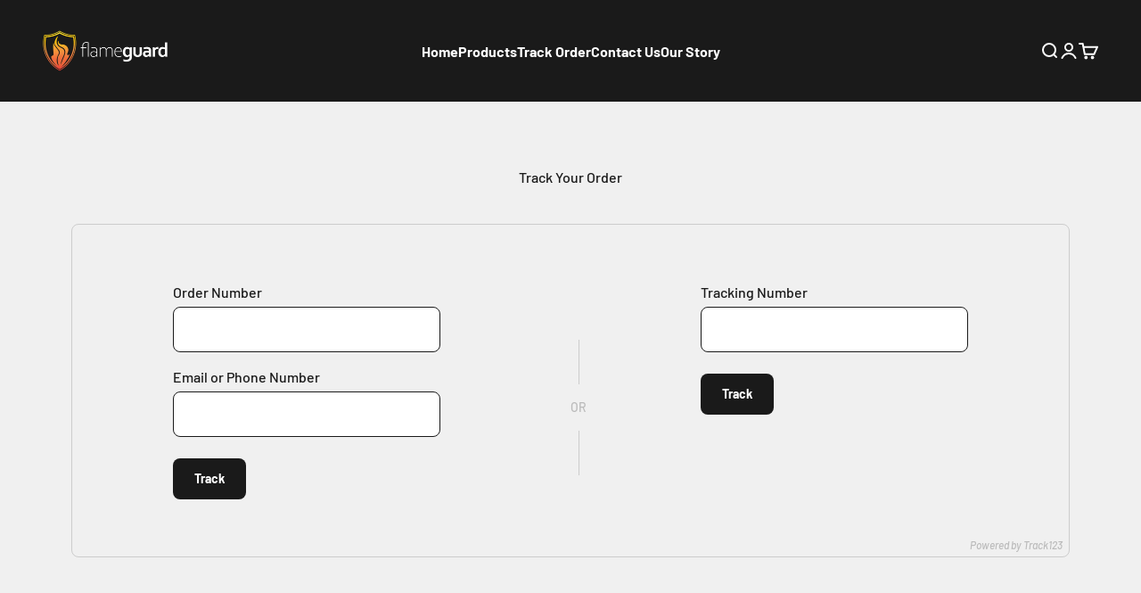

--- FILE ---
content_type: text/html; charset=utf-8
request_url: https://flameguard.us/apps/track123
body_size: 47482
content:
<!doctype html>

<html class="no-js" lang="en" dir="ltr">
  <head>
    <meta charset="utf-8">
    <meta name="viewport" content="width=device-width, initial-scale=1.0, height=device-height, minimum-scale=1.0, maximum-scale=1.0">
    <meta name="theme-color" content="#1a1a1a">

    <title>FlameGuard</title><link rel="canonical" href="https://flameguard.us/apps/track123"><link rel="shortcut icon" href="//flameguard.us/cdn/shop/files/Logo_White_Text_copy.png?v=1699826370&width=96">
      <link rel="apple-touch-icon" href="//flameguard.us/cdn/shop/files/Logo_White_Text_copy.png?v=1699826370&width=180"><link rel="preconnect" href="https://cdn.shopify.com">
    <link rel="preconnect" href="https://fonts.shopifycdn.com" crossorigin>
    <link rel="dns-prefetch" href="https://productreviews.shopifycdn.com"><link rel="preload" href="//flameguard.us/cdn/fonts/barlow/barlow_n7.691d1d11f150e857dcbc1c10ef03d825bc378d81.woff2" as="font" type="font/woff2" crossorigin><link rel="preload" href="//flameguard.us/cdn/fonts/barlow/barlow_n5.a193a1990790eba0cc5cca569d23799830e90f07.woff2" as="font" type="font/woff2" crossorigin><meta property="og:type" content="website">
  <meta property="og:title" content="FlameGuard"><meta property="og:image" content="http://flameguard.us/cdn/shop/files/3D7A3455_Large_491268e4-a4a6-4ecc-abaa-b9b00a25f80e.jpg?v=1766381512&width=2048">
  <meta property="og:image:secure_url" content="https://flameguard.us/cdn/shop/files/3D7A3455_Large_491268e4-a4a6-4ecc-abaa-b9b00a25f80e.jpg?v=1766381512&width=2048">
  <meta property="og:image:width" content="1280">
  <meta property="og:image:height" content="640"><meta property="og:url" content="https://flameguard.us/apps/track123">
<meta property="og:site_name" content="FlameGuard"><meta name="twitter:card" content="summary"><meta name="twitter:title" content="FlameGuard">
  <meta name="twitter:description" content="FlameGuard"><meta name="twitter:image" content="https://flameguard.us/cdn/shop/files/3D7A3455_Large_491268e4-a4a6-4ecc-abaa-b9b00a25f80e.jpg?crop=center&height=1200&v=1766381512&width=1200">
  <meta name="twitter:image:alt" content="">


  <script type="application/ld+json">
  {
    "@context": "https://schema.org",
    "@type": "BreadcrumbList",
  "itemListElement": [{
      "@type": "ListItem",
      "position": 1,
      "name": "Home",
      "item": "https://flameguard.us"
    }]
  }
  </script>

<style>/* Typography (heading) */
  @font-face {
  font-family: Barlow;
  font-weight: 700;
  font-style: normal;
  font-display: fallback;
  src: url("//flameguard.us/cdn/fonts/barlow/barlow_n7.691d1d11f150e857dcbc1c10ef03d825bc378d81.woff2") format("woff2"),
       url("//flameguard.us/cdn/fonts/barlow/barlow_n7.4fdbb1cb7da0e2c2f88492243ffa2b4f91924840.woff") format("woff");
}

@font-face {
  font-family: Barlow;
  font-weight: 700;
  font-style: italic;
  font-display: fallback;
  src: url("//flameguard.us/cdn/fonts/barlow/barlow_i7.50e19d6cc2ba5146fa437a5a7443c76d5d730103.woff2") format("woff2"),
       url("//flameguard.us/cdn/fonts/barlow/barlow_i7.47e9f98f1b094d912e6fd631cc3fe93d9f40964f.woff") format("woff");
}

/* Typography (body) */
  @font-face {
  font-family: Barlow;
  font-weight: 500;
  font-style: normal;
  font-display: fallback;
  src: url("//flameguard.us/cdn/fonts/barlow/barlow_n5.a193a1990790eba0cc5cca569d23799830e90f07.woff2") format("woff2"),
       url("//flameguard.us/cdn/fonts/barlow/barlow_n5.ae31c82169b1dc0715609b8cc6a610b917808358.woff") format("woff");
}

@font-face {
  font-family: Barlow;
  font-weight: 500;
  font-style: italic;
  font-display: fallback;
  src: url("//flameguard.us/cdn/fonts/barlow/barlow_i5.714d58286997b65cd479af615cfa9bb0a117a573.woff2") format("woff2"),
       url("//flameguard.us/cdn/fonts/barlow/barlow_i5.0120f77e6447d3b5df4bbec8ad8c2d029d87fb21.woff") format("woff");
}

@font-face {
  font-family: Barlow;
  font-weight: 700;
  font-style: normal;
  font-display: fallback;
  src: url("//flameguard.us/cdn/fonts/barlow/barlow_n7.691d1d11f150e857dcbc1c10ef03d825bc378d81.woff2") format("woff2"),
       url("//flameguard.us/cdn/fonts/barlow/barlow_n7.4fdbb1cb7da0e2c2f88492243ffa2b4f91924840.woff") format("woff");
}

@font-face {
  font-family: Barlow;
  font-weight: 700;
  font-style: italic;
  font-display: fallback;
  src: url("//flameguard.us/cdn/fonts/barlow/barlow_i7.50e19d6cc2ba5146fa437a5a7443c76d5d730103.woff2") format("woff2"),
       url("//flameguard.us/cdn/fonts/barlow/barlow_i7.47e9f98f1b094d912e6fd631cc3fe93d9f40964f.woff") format("woff");
}

:root {
    /**
     * ---------------------------------------------------------------------
     * SPACING VARIABLES
     *
     * We are using a spacing inspired from frameworks like Tailwind CSS.
     * ---------------------------------------------------------------------
     */
    --spacing-0-5: 0.125rem; /* 2px */
    --spacing-1: 0.25rem; /* 4px */
    --spacing-1-5: 0.375rem; /* 6px */
    --spacing-2: 0.5rem; /* 8px */
    --spacing-2-5: 0.625rem; /* 10px */
    --spacing-3: 0.75rem; /* 12px */
    --spacing-3-5: 0.875rem; /* 14px */
    --spacing-4: 1rem; /* 16px */
    --spacing-4-5: 1.125rem; /* 18px */
    --spacing-5: 1.25rem; /* 20px */
    --spacing-5-5: 1.375rem; /* 22px */
    --spacing-6: 1.5rem; /* 24px */
    --spacing-6-5: 1.625rem; /* 26px */
    --spacing-7: 1.75rem; /* 28px */
    --spacing-7-5: 1.875rem; /* 30px */
    --spacing-8: 2rem; /* 32px */
    --spacing-8-5: 2.125rem; /* 34px */
    --spacing-9: 2.25rem; /* 36px */
    --spacing-9-5: 2.375rem; /* 38px */
    --spacing-10: 2.5rem; /* 40px */
    --spacing-11: 2.75rem; /* 44px */
    --spacing-12: 3rem; /* 48px */
    --spacing-14: 3.5rem; /* 56px */
    --spacing-16: 4rem; /* 64px */
    --spacing-18: 4.5rem; /* 72px */
    --spacing-20: 5rem; /* 80px */
    --spacing-24: 6rem; /* 96px */
    --spacing-28: 7rem; /* 112px */
    --spacing-32: 8rem; /* 128px */
    --spacing-36: 9rem; /* 144px */
    --spacing-40: 10rem; /* 160px */
    --spacing-44: 11rem; /* 176px */
    --spacing-48: 12rem; /* 192px */
    --spacing-52: 13rem; /* 208px */
    --spacing-56: 14rem; /* 224px */
    --spacing-60: 15rem; /* 240px */
    --spacing-64: 16rem; /* 256px */
    --spacing-72: 18rem; /* 288px */
    --spacing-80: 20rem; /* 320px */
    --spacing-96: 24rem; /* 384px */

    /* Container */
    --container-max-width: 1600px;
    --container-narrow-max-width: 1350px;
    --container-gutter: var(--spacing-5);
    --section-outer-spacing-block: var(--spacing-12);
    --section-inner-max-spacing-block: var(--spacing-10);
    --section-inner-spacing-inline: var(--container-gutter);
    --section-stack-spacing-block: var(--spacing-8);

    /* Grid gutter */
    --grid-gutter: var(--spacing-5);

    /* Product list settings */
    --product-list-row-gap: var(--spacing-8);
    --product-list-column-gap: var(--grid-gutter);

    /* Form settings */
    --input-gap: var(--spacing-2);
    --input-height: 2.625rem;
    --input-padding-inline: var(--spacing-4);

    /* Other sizes */
    --sticky-area-height: calc(var(--sticky-announcement-bar-enabled, 0) * var(--announcement-bar-height, 0px) + var(--sticky-header-enabled, 0) * var(--header-height, 0px));

    /* RTL support */
    --transform-logical-flip: 1;
    --transform-origin-start: left;
    --transform-origin-end: right;

    /**
     * ---------------------------------------------------------------------
     * TYPOGRAPHY
     * ---------------------------------------------------------------------
     */

    /* Font properties */
    --heading-font-family: Barlow, sans-serif;
    --heading-font-weight: 700;
    --heading-font-style: normal;
    --heading-text-transform: normal;
    --heading-letter-spacing: -0.02em;
    --text-font-family: Barlow, sans-serif;
    --text-font-weight: 500;
    --text-font-style: normal;
    --text-letter-spacing: 0.0em;

    /* Font sizes */
    --text-h0: 3rem;
    --text-h1: 2.5rem;
    --text-h2: 2rem;
    --text-h3: 1.5rem;
    --text-h4: 1.375rem;
    --text-h5: 1.125rem;
    --text-h6: 1rem;
    --text-xs: 0.6875rem;
    --text-sm: 0.75rem;
    --text-base: 0.875rem;
    --text-lg: 1.125rem;

    /**
     * ---------------------------------------------------------------------
     * COLORS
     * ---------------------------------------------------------------------
     */

    /* Color settings */--accent: 26 26 26;
    --text-primary: 26 26 26;
    --background-primary: 240 240 240;
    --dialog-background: 255 255 255;
    --border-color: var(--text-color, var(--text-primary)) / 0.12;

    /* Button colors */
    --button-background-primary: 26 26 26;
    --button-text-primary: 255 255 255;
    --button-background-secondary: 221 29 29;
    --button-text-secondary: 26 26 26;

    /* Status colors */
    --success-background: 224 244 232;
    --success-text: 0 163 65;
    --warning-background: 255 246 233;
    --warning-text: 255 183 74;
    --error-background: 254 231 231;
    --error-text: 248 58 58;

    /* Product colors */
    --on-sale-text: 248 58 58;
    --on-sale-badge-background: 248 58 58;
    --on-sale-badge-text: 255 255 255;
    --sold-out-badge-background: 0 0 0;
    --sold-out-badge-text: 255 255 255;
    --primary-badge-background: 128 60 238;
    --primary-badge-text: 255 255 255;
    --star-color: 255 183 74;
    --product-card-background: 255 255 255;
    --product-card-text: 26 26 26;

    /* Header colors */
    --header-background: 26 26 26;
    --header-text: 255 255 255;

    /* Footer colors */
    --footer-background: 255 255 255;
    --footer-text: 26 26 26;

    /* Rounded variables (used for border radius) */
    --rounded-xs: 0.25rem;
    --rounded-sm: 0.375rem;
    --rounded: 0.75rem;
    --rounded-lg: 1.5rem;
    --rounded-full: 9999px;

    --rounded-button: 3.75rem;
    --rounded-input: 0.5rem;

    /* Box shadow */
    --shadow-sm: 0 2px 8px rgb(var(--text-primary) / 0.1);
    --shadow: 0 5px 15px rgb(var(--text-primary) / 0.1);
    --shadow-md: 0 5px 30px rgb(var(--text-primary) / 0.1);
    --shadow-block: 0px 18px 50px rgb(var(--text-primary) / 0.1);

    /**
     * ---------------------------------------------------------------------
     * OTHER
     * ---------------------------------------------------------------------
     */

    --cursor-close-svg-url: url(//flameguard.us/cdn/shop/t/17/assets/cursor-close.svg?v=147174565022153725511698876100);
    --cursor-zoom-in-svg-url: url(//flameguard.us/cdn/shop/t/17/assets/cursor-zoom-in.svg?v=154953035094101115921698876100);
    --cursor-zoom-out-svg-url: url(//flameguard.us/cdn/shop/t/17/assets/cursor-zoom-out.svg?v=16155520337305705181698876100);
    --checkmark-svg-url: url(//flameguard.us/cdn/shop/t/17/assets/checkmark.svg?v=77552481021870063511698876100);
  }

  [dir="rtl"]:root {
    /* RTL support */
    --transform-logical-flip: -1;
    --transform-origin-start: right;
    --transform-origin-end: left;
  }

  @media screen and (min-width: 700px) {
    :root {
      /* Typography (font size) */
      --text-h0: 4rem;
      --text-h1: 3rem;
      --text-h2: 2.5rem;
      --text-h3: 2rem;
      --text-h4: 1.625rem;
      --text-h5: 1.25rem;
      --text-h6: 1.125rem;

      --text-xs: 0.75rem;
      --text-sm: 0.875rem;
      --text-base: 1.0rem;
      --text-lg: 1.25rem;

      /* Spacing */
      --container-gutter: 2rem;
      --section-outer-spacing-block: var(--spacing-16);
      --section-inner-max-spacing-block: var(--spacing-12);
      --section-inner-spacing-inline: var(--spacing-12);
      --section-stack-spacing-block: var(--spacing-12);

      /* Grid gutter */
      --grid-gutter: var(--spacing-6);

      /* Product list settings */
      --product-list-row-gap: var(--spacing-12);

      /* Form settings */
      --input-gap: 1rem;
      --input-height: 3.125rem;
      --input-padding-inline: var(--spacing-5);
    }
  }

  @media screen and (min-width: 1000px) {
    :root {
      /* Spacing settings */
      --container-gutter: var(--spacing-12);
      --section-outer-spacing-block: var(--spacing-18);
      --section-inner-max-spacing-block: var(--spacing-16);
      --section-inner-spacing-inline: var(--spacing-16);
      --section-stack-spacing-block: var(--spacing-12);
    }
  }

  @media screen and (min-width: 1150px) {
    :root {
      /* Spacing settings */
      --container-gutter: var(--spacing-12);
      --section-outer-spacing-block: var(--spacing-20);
      --section-inner-max-spacing-block: var(--spacing-16);
      --section-inner-spacing-inline: var(--spacing-16);
      --section-stack-spacing-block: var(--spacing-12);
    }
  }

  @media screen and (min-width: 1400px) {
    :root {
      /* Typography (font size) */
      --text-h0: 5rem;
      --text-h1: 3.75rem;
      --text-h2: 3rem;
      --text-h3: 2.25rem;
      --text-h4: 2rem;
      --text-h5: 1.5rem;
      --text-h6: 1.25rem;

      --section-outer-spacing-block: var(--spacing-24);
      --section-inner-max-spacing-block: var(--spacing-18);
      --section-inner-spacing-inline: var(--spacing-18);
    }
  }

  @media screen and (min-width: 1600px) {
    :root {
      --section-outer-spacing-block: var(--spacing-24);
      --section-inner-max-spacing-block: var(--spacing-20);
      --section-inner-spacing-inline: var(--spacing-20);
    }
  }

  /**
   * ---------------------------------------------------------------------
   * LIQUID DEPENDANT CSS
   *
   * Our main CSS is Liquid free, but some very specific features depend on
   * theme settings, so we have them here
   * ---------------------------------------------------------------------
   */@media screen and (pointer: fine) {
        .button:not([disabled]):hover, .btn:not([disabled]):hover, .shopify-payment-button__button--unbranded:not([disabled]):hover {
          --button-background-opacity: 0.85;
        }

        .button--subdued:not([disabled]):hover {
          --button-background: var(--text-color) / .05 !important;
        }
      }</style><script>
  document.documentElement.classList.replace('no-js', 'js');

  // This allows to expose several variables to the global scope, to be used in scripts
  window.themeVariables = {
    settings: {
      showPageTransition: true,
      headingApparition: "split_fade",
      pageType: "",
      moneyFormat: "${{amount}}",
      moneyWithCurrencyFormat: "${{amount}} USD",
      currencyCodeEnabled: false,
      cartType: "page",
      showDiscount: true,
      discountMode: "percentage"
    },

    strings: {
      accessibilityClose: "Close",
      accessibilityNext: "Next",
      accessibilityPrevious: "Previous",
      addToCartButton: "Add to cart",
      soldOutButton: "Sold out",
      preOrderButton: "Pre-order",
      unavailableButton: "Unavailable",
      closeGallery: "Close gallery",
      zoomGallery: "Zoom",
      errorGallery: "Image cannot be loaded",
      soldOutBadge: "Sold out",
      discountBadge: "Save @@",
      sku: "SKU:",
      searchNoResults: "No results could be found.",
      addOrderNote: "Add order note",
      editOrderNote: "Edit order note",
      shippingEstimatorNoResults: "Sorry, we do not ship to your address.",
      shippingEstimatorOneResult: "There is one shipping rate for your address:",
      shippingEstimatorMultipleResults: "There are several shipping rates for your address:",
      shippingEstimatorError: "One or more error occurred while retrieving shipping rates:"
    },

    breakpoints: {
      'sm': 'screen and (min-width: 700px)',
      'md': 'screen and (min-width: 1000px)',
      'lg': 'screen and (min-width: 1150px)',
      'xl': 'screen and (min-width: 1400px)',

      'sm-max': 'screen and (max-width: 699px)',
      'md-max': 'screen and (max-width: 999px)',
      'lg-max': 'screen and (max-width: 1149px)',
      'xl-max': 'screen and (max-width: 1399px)'
    }
  };window.addEventListener('DOMContentLoaded', () => {
      const isReloaded = (window.performance.navigation && window.performance.navigation.type === 1) || window.performance.getEntriesByType('navigation').map((nav) => nav.type).includes('reload');

      if ('animate' in document.documentElement && window.matchMedia('(prefers-reduced-motion: no-preference)').matches && document.referrer.includes(location.host) && !isReloaded) {
        document.body.animate({opacity: [0, 1]}, {duration: 115, fill: 'forwards'});
      }
    });

    window.addEventListener('pageshow', (event) => {
      document.body.classList.remove('page-transition');

      if (event.persisted) {
        document.body.animate({opacity: [0, 1]}, {duration: 0, fill: 'forwards'});
      }
    });// For detecting native share
  document.documentElement.classList.add(`native-share--${navigator.share ? 'enabled' : 'disabled'}`);</script><script type="module" src="//flameguard.us/cdn/shop/t/17/assets/vendor.min.js?v=20880576495916334881698876079"></script>
    <script type="module" src="//flameguard.us/cdn/shop/t/17/assets/theme.js?v=120321120660046668041698876100"></script>
    <script type="module" src="//flameguard.us/cdn/shop/t/17/assets/sections.js?v=82081757988472243111698876886"></script>

    <script>window.performance && window.performance.mark && window.performance.mark('shopify.content_for_header.start');</script><meta name="facebook-domain-verification" content="tdl3lw9blklzgoe6x8kwji0vi3hhkg">
<meta id="shopify-digital-wallet" name="shopify-digital-wallet" content="/83208798511/digital_wallets/dialog">
<meta name="shopify-checkout-api-token" content="c0f7cd51b340eb364f1dbaf4fd494511">
<meta id="in-context-paypal-metadata" data-shop-id="83208798511" data-venmo-supported="false" data-environment="production" data-locale="en_US" data-paypal-v4="true" data-currency="USD">
<script async="async" src="/checkouts/internal/preloads.js?locale=en-US"></script>
<link rel="preconnect" href="https://shop.app" crossorigin="anonymous">
<script async="async" src="https://shop.app/checkouts/internal/preloads.js?locale=en-US&shop_id=83208798511" crossorigin="anonymous"></script>
<script id="apple-pay-shop-capabilities" type="application/json">{"shopId":83208798511,"countryCode":"US","currencyCode":"USD","merchantCapabilities":["supports3DS"],"merchantId":"gid:\/\/shopify\/Shop\/83208798511","merchantName":"FlameGuard","requiredBillingContactFields":["postalAddress","email","phone"],"requiredShippingContactFields":["postalAddress","email","phone"],"shippingType":"shipping","supportedNetworks":["visa","masterCard","amex","discover","elo","jcb"],"total":{"type":"pending","label":"FlameGuard","amount":"1.00"},"shopifyPaymentsEnabled":true,"supportsSubscriptions":true}</script>
<script id="shopify-features" type="application/json">{"accessToken":"c0f7cd51b340eb364f1dbaf4fd494511","betas":["rich-media-storefront-analytics"],"domain":"flameguard.us","predictiveSearch":true,"shopId":83208798511,"locale":"en"}</script>
<script>var Shopify = Shopify || {};
Shopify.shop = "4d4d60-2.myshopify.com";
Shopify.locale = "en";
Shopify.currency = {"active":"USD","rate":"1.0"};
Shopify.country = "US";
Shopify.theme = {"name":"Theme export  impact  08aug2023-0939am","id":162712584495,"schema_name":"Impact","schema_version":"4.3.4","theme_store_id":null,"role":"main"};
Shopify.theme.handle = "null";
Shopify.theme.style = {"id":null,"handle":null};
Shopify.cdnHost = "flameguard.us/cdn";
Shopify.routes = Shopify.routes || {};
Shopify.routes.root = "/";</script>
<script type="module">!function(o){(o.Shopify=o.Shopify||{}).modules=!0}(window);</script>
<script>!function(o){function n(){var o=[];function n(){o.push(Array.prototype.slice.apply(arguments))}return n.q=o,n}var t=o.Shopify=o.Shopify||{};t.loadFeatures=n(),t.autoloadFeatures=n()}(window);</script>
<script>
  window.ShopifyPay = window.ShopifyPay || {};
  window.ShopifyPay.apiHost = "shop.app\/pay";
  window.ShopifyPay.redirectState = null;
</script>
<script defer="defer" async type="module" src="//flameguard.us/cdn/shopifycloud/shop-js/modules/v2/client.init-shop-cart-sync_IZsNAliE.en.esm.js"></script>
<script defer="defer" async type="module" src="//flameguard.us/cdn/shopifycloud/shop-js/modules/v2/chunk.common_0OUaOowp.esm.js"></script>
<script type="module">
  await import("//flameguard.us/cdn/shopifycloud/shop-js/modules/v2/client.init-shop-cart-sync_IZsNAliE.en.esm.js");
await import("//flameguard.us/cdn/shopifycloud/shop-js/modules/v2/chunk.common_0OUaOowp.esm.js");

  window.Shopify.SignInWithShop?.initShopCartSync?.({"fedCMEnabled":true,"windoidEnabled":true});

</script>
<script>
  window.Shopify = window.Shopify || {};
  if (!window.Shopify.featureAssets) window.Shopify.featureAssets = {};
  window.Shopify.featureAssets['shop-js'] = {"shop-cart-sync":["modules/v2/client.shop-cart-sync_DLOhI_0X.en.esm.js","modules/v2/chunk.common_0OUaOowp.esm.js"],"init-fed-cm":["modules/v2/client.init-fed-cm_C6YtU0w6.en.esm.js","modules/v2/chunk.common_0OUaOowp.esm.js"],"shop-button":["modules/v2/client.shop-button_BCMx7GTG.en.esm.js","modules/v2/chunk.common_0OUaOowp.esm.js"],"shop-cash-offers":["modules/v2/client.shop-cash-offers_BT26qb5j.en.esm.js","modules/v2/chunk.common_0OUaOowp.esm.js","modules/v2/chunk.modal_CGo_dVj3.esm.js"],"init-windoid":["modules/v2/client.init-windoid_B9PkRMql.en.esm.js","modules/v2/chunk.common_0OUaOowp.esm.js"],"init-shop-email-lookup-coordinator":["modules/v2/client.init-shop-email-lookup-coordinator_DZkqjsbU.en.esm.js","modules/v2/chunk.common_0OUaOowp.esm.js"],"shop-toast-manager":["modules/v2/client.shop-toast-manager_Di2EnuM7.en.esm.js","modules/v2/chunk.common_0OUaOowp.esm.js"],"shop-login-button":["modules/v2/client.shop-login-button_BtqW_SIO.en.esm.js","modules/v2/chunk.common_0OUaOowp.esm.js","modules/v2/chunk.modal_CGo_dVj3.esm.js"],"avatar":["modules/v2/client.avatar_BTnouDA3.en.esm.js"],"pay-button":["modules/v2/client.pay-button_CWa-C9R1.en.esm.js","modules/v2/chunk.common_0OUaOowp.esm.js"],"init-shop-cart-sync":["modules/v2/client.init-shop-cart-sync_IZsNAliE.en.esm.js","modules/v2/chunk.common_0OUaOowp.esm.js"],"init-customer-accounts":["modules/v2/client.init-customer-accounts_DenGwJTU.en.esm.js","modules/v2/client.shop-login-button_BtqW_SIO.en.esm.js","modules/v2/chunk.common_0OUaOowp.esm.js","modules/v2/chunk.modal_CGo_dVj3.esm.js"],"init-shop-for-new-customer-accounts":["modules/v2/client.init-shop-for-new-customer-accounts_JdHXxpS9.en.esm.js","modules/v2/client.shop-login-button_BtqW_SIO.en.esm.js","modules/v2/chunk.common_0OUaOowp.esm.js","modules/v2/chunk.modal_CGo_dVj3.esm.js"],"init-customer-accounts-sign-up":["modules/v2/client.init-customer-accounts-sign-up_D6__K_p8.en.esm.js","modules/v2/client.shop-login-button_BtqW_SIO.en.esm.js","modules/v2/chunk.common_0OUaOowp.esm.js","modules/v2/chunk.modal_CGo_dVj3.esm.js"],"checkout-modal":["modules/v2/client.checkout-modal_C_ZQDY6s.en.esm.js","modules/v2/chunk.common_0OUaOowp.esm.js","modules/v2/chunk.modal_CGo_dVj3.esm.js"],"shop-follow-button":["modules/v2/client.shop-follow-button_XetIsj8l.en.esm.js","modules/v2/chunk.common_0OUaOowp.esm.js","modules/v2/chunk.modal_CGo_dVj3.esm.js"],"lead-capture":["modules/v2/client.lead-capture_DvA72MRN.en.esm.js","modules/v2/chunk.common_0OUaOowp.esm.js","modules/v2/chunk.modal_CGo_dVj3.esm.js"],"shop-login":["modules/v2/client.shop-login_ClXNxyh6.en.esm.js","modules/v2/chunk.common_0OUaOowp.esm.js","modules/v2/chunk.modal_CGo_dVj3.esm.js"],"payment-terms":["modules/v2/client.payment-terms_CNlwjfZz.en.esm.js","modules/v2/chunk.common_0OUaOowp.esm.js","modules/v2/chunk.modal_CGo_dVj3.esm.js"]};
</script>
<script>(function() {
  var isLoaded = false;
  function asyncLoad() {
    if (isLoaded) return;
    isLoaded = true;
    var urls = ["https:\/\/cdn-spurit.com\/all-apps\/checker-p.js?app_id=11\u0026shop=4d4d60-2.myshopify.com"];
    for (var i = 0; i < urls.length; i++) {
      var s = document.createElement('script');
      s.type = 'text/javascript';
      s.async = true;
      s.src = urls[i];
      var x = document.getElementsByTagName('script')[0];
      x.parentNode.insertBefore(s, x);
    }
  };
  if(window.attachEvent) {
    window.attachEvent('onload', asyncLoad);
  } else {
    window.addEventListener('load', asyncLoad, false);
  }
})();</script>
<script id="__st">var __st={"a":83208798511,"offset":-18000,"reqid":"69d5ad6c-cc9b-4a9d-978a-973011e0d339-1768407742","pageurl":"flameguard.us\/apps\/track123","u":"e477ef52ee82"};</script>
<script>window.ShopifyPaypalV4VisibilityTracking = true;</script>
<script id="captcha-bootstrap">!function(){'use strict';const t='contact',e='account',n='new_comment',o=[[t,t],['blogs',n],['comments',n],[t,'customer']],c=[[e,'customer_login'],[e,'guest_login'],[e,'recover_customer_password'],[e,'create_customer']],r=t=>t.map((([t,e])=>`form[action*='/${t}']:not([data-nocaptcha='true']) input[name='form_type'][value='${e}']`)).join(','),a=t=>()=>t?[...document.querySelectorAll(t)].map((t=>t.form)):[];function s(){const t=[...o],e=r(t);return a(e)}const i='password',u='form_key',d=['recaptcha-v3-token','g-recaptcha-response','h-captcha-response',i],f=()=>{try{return window.sessionStorage}catch{return}},m='__shopify_v',_=t=>t.elements[u];function p(t,e,n=!1){try{const o=window.sessionStorage,c=JSON.parse(o.getItem(e)),{data:r}=function(t){const{data:e,action:n}=t;return t[m]||n?{data:e,action:n}:{data:t,action:n}}(c);for(const[e,n]of Object.entries(r))t.elements[e]&&(t.elements[e].value=n);n&&o.removeItem(e)}catch(o){console.error('form repopulation failed',{error:o})}}const l='form_type',E='cptcha';function T(t){t.dataset[E]=!0}const w=window,h=w.document,L='Shopify',v='ce_forms',y='captcha';let A=!1;((t,e)=>{const n=(g='f06e6c50-85a8-45c8-87d0-21a2b65856fe',I='https://cdn.shopify.com/shopifycloud/storefront-forms-hcaptcha/ce_storefront_forms_captcha_hcaptcha.v1.5.2.iife.js',D={infoText:'Protected by hCaptcha',privacyText:'Privacy',termsText:'Terms'},(t,e,n)=>{const o=w[L][v],c=o.bindForm;if(c)return c(t,g,e,D).then(n);var r;o.q.push([[t,g,e,D],n]),r=I,A||(h.body.append(Object.assign(h.createElement('script'),{id:'captcha-provider',async:!0,src:r})),A=!0)});var g,I,D;w[L]=w[L]||{},w[L][v]=w[L][v]||{},w[L][v].q=[],w[L][y]=w[L][y]||{},w[L][y].protect=function(t,e){n(t,void 0,e),T(t)},Object.freeze(w[L][y]),function(t,e,n,w,h,L){const[v,y,A,g]=function(t,e,n){const i=e?o:[],u=t?c:[],d=[...i,...u],f=r(d),m=r(i),_=r(d.filter((([t,e])=>n.includes(e))));return[a(f),a(m),a(_),s()]}(w,h,L),I=t=>{const e=t.target;return e instanceof HTMLFormElement?e:e&&e.form},D=t=>v().includes(t);t.addEventListener('submit',(t=>{const e=I(t);if(!e)return;const n=D(e)&&!e.dataset.hcaptchaBound&&!e.dataset.recaptchaBound,o=_(e),c=g().includes(e)&&(!o||!o.value);(n||c)&&t.preventDefault(),c&&!n&&(function(t){try{if(!f())return;!function(t){const e=f();if(!e)return;const n=_(t);if(!n)return;const o=n.value;o&&e.removeItem(o)}(t);const e=Array.from(Array(32),(()=>Math.random().toString(36)[2])).join('');!function(t,e){_(t)||t.append(Object.assign(document.createElement('input'),{type:'hidden',name:u})),t.elements[u].value=e}(t,e),function(t,e){const n=f();if(!n)return;const o=[...t.querySelectorAll(`input[type='${i}']`)].map((({name:t})=>t)),c=[...d,...o],r={};for(const[a,s]of new FormData(t).entries())c.includes(a)||(r[a]=s);n.setItem(e,JSON.stringify({[m]:1,action:t.action,data:r}))}(t,e)}catch(e){console.error('failed to persist form',e)}}(e),e.submit())}));const S=(t,e)=>{t&&!t.dataset[E]&&(n(t,e.some((e=>e===t))),T(t))};for(const o of['focusin','change'])t.addEventListener(o,(t=>{const e=I(t);D(e)&&S(e,y())}));const B=e.get('form_key'),M=e.get(l),P=B&&M;t.addEventListener('DOMContentLoaded',(()=>{const t=y();if(P)for(const e of t)e.elements[l].value===M&&p(e,B);[...new Set([...A(),...v().filter((t=>'true'===t.dataset.shopifyCaptcha))])].forEach((e=>S(e,t)))}))}(h,new URLSearchParams(w.location.search),n,t,e,['guest_login'])})(!0,!0)}();</script>
<script integrity="sha256-4kQ18oKyAcykRKYeNunJcIwy7WH5gtpwJnB7kiuLZ1E=" data-source-attribution="shopify.loadfeatures" defer="defer" src="//flameguard.us/cdn/shopifycloud/storefront/assets/storefront/load_feature-a0a9edcb.js" crossorigin="anonymous"></script>
<script crossorigin="anonymous" defer="defer" src="//flameguard.us/cdn/shopifycloud/storefront/assets/shopify_pay/storefront-65b4c6d7.js?v=20250812"></script>
<script data-source-attribution="shopify.dynamic_checkout.dynamic.init">var Shopify=Shopify||{};Shopify.PaymentButton=Shopify.PaymentButton||{isStorefrontPortableWallets:!0,init:function(){window.Shopify.PaymentButton.init=function(){};var t=document.createElement("script");t.src="https://flameguard.us/cdn/shopifycloud/portable-wallets/latest/portable-wallets.en.js",t.type="module",document.head.appendChild(t)}};
</script>
<script data-source-attribution="shopify.dynamic_checkout.buyer_consent">
  function portableWalletsHideBuyerConsent(e){var t=document.getElementById("shopify-buyer-consent"),n=document.getElementById("shopify-subscription-policy-button");t&&n&&(t.classList.add("hidden"),t.setAttribute("aria-hidden","true"),n.removeEventListener("click",e))}function portableWalletsShowBuyerConsent(e){var t=document.getElementById("shopify-buyer-consent"),n=document.getElementById("shopify-subscription-policy-button");t&&n&&(t.classList.remove("hidden"),t.removeAttribute("aria-hidden"),n.addEventListener("click",e))}window.Shopify?.PaymentButton&&(window.Shopify.PaymentButton.hideBuyerConsent=portableWalletsHideBuyerConsent,window.Shopify.PaymentButton.showBuyerConsent=portableWalletsShowBuyerConsent);
</script>
<script data-source-attribution="shopify.dynamic_checkout.cart.bootstrap">document.addEventListener("DOMContentLoaded",(function(){function t(){return document.querySelector("shopify-accelerated-checkout-cart, shopify-accelerated-checkout")}if(t())Shopify.PaymentButton.init();else{new MutationObserver((function(e,n){t()&&(Shopify.PaymentButton.init(),n.disconnect())})).observe(document.body,{childList:!0,subtree:!0})}}));
</script>
<link id="shopify-accelerated-checkout-styles" rel="stylesheet" media="screen" href="https://flameguard.us/cdn/shopifycloud/portable-wallets/latest/accelerated-checkout-backwards-compat.css" crossorigin="anonymous">
<style id="shopify-accelerated-checkout-cart">
        #shopify-buyer-consent {
  margin-top: 1em;
  display: inline-block;
  width: 100%;
}

#shopify-buyer-consent.hidden {
  display: none;
}

#shopify-subscription-policy-button {
  background: none;
  border: none;
  padding: 0;
  text-decoration: underline;
  font-size: inherit;
  cursor: pointer;
}

#shopify-subscription-policy-button::before {
  box-shadow: none;
}

      </style>

<script>window.performance && window.performance.mark && window.performance.mark('shopify.content_for_header.end');</script>
<link href="//flameguard.us/cdn/shop/t/17/assets/theme.css?v=136578590081669698671706138376" rel="stylesheet" type="text/css" media="all" />


    

    

    
  

  
		
		<script id="hukmegamenu-data" type="application/json">[{"id":347956042,"title":"Mega05","settings":{"sub_menu_type":"mega-submenu","sub_menu_width":"fullwidth","sub_menu_style":{"width":"automatic","background":{"image":"","position":"center center","repeat":"no-repeat","size":"auto"}},"use_masonry":false,"scrollbar":false,"submenu_height":200,"masonry":{"col":3},"flyout":{"position":"left","width":"200","min_height":""},"mega":{"position":"fullwidth","width":"900","min_height":"0"},"tab":{"position":"left","width":"900","tab_control_w":"3","min_height":""},"disable_link":false,"link":{"type":"custom-link","options":{"url":""}},"type":"text-link","add_badge":false,"badge":{"text":"","background":"","color":""},"add_icon":false,"icon":{"class":"","title":""},"product":{"id":"","variant_id":"","variant_length":"","title":"","handle":"","image":"","image_position":"top","compare_price":false,"price":"","special_price":""},"collection":{"id":"","title":"","handle":"","image":"","image_position":"above"},"social":{"facebook":"","twitter":"","pinterest":"","instagram":""},"map":"","contact":{"name":"Name","email":"Email","button":"Send","message":"Message...","success_message":"Thanks for contacting us. We will get back to you as soon as possible."},"image":{"url":"","width":"","position":"left"},"imgswap":{"before":"","after":"","position":"notext","effect":"fade"},"search":{"place_holder":"Search","show_as_icon":false,"position":"left"},"custom_html":"","display_asheading_menu_item":false,"open_new_tab":false,"hide_ondesktop":false,"hide_onmobile":false,"hide_ontablet":false,"style":{"id":"","width":"automatic","color":"#444444","align":"left","font_size":"","font_family":"","font_style":"normal","text_transform":"normal","text_decoration":"none","custom_class":"","text_shadow":"","border":"","background":"","margin":"","padding":""},"effect":[]},"childrens":[]},{"id":347956042,"title":"Menu item2","settings":{"sub_menu_type":"flyout-submenu","sub_menu_width":"automatic","sub_menu_style":{"width":"automatic","background":{"image":"","position":"center center","repeat":"no-repeat","size":"auto"}},"use_masonry":false,"scrollbar":false,"submenu_height":200,"masonry":{"col":3},"flyout":{"position":"left","width":"200","min_height":""},"mega":{"position":"fullwidth","width":"900","min_height":"0"},"tab":{"position":"left","width":"900","tab_control_w":"3","min_height":""},"disable_link":false,"link":{"type":"custom-link","options":{"url":""}},"type":"text-link","add_badge":false,"badge":{"text":"","background":"","color":""},"add_icon":false,"icon":{"class":"","title":""},"product":{"id":"","variant_id":"","variant_length":"","title":"","handle":"","image":"","image_position":"top","compare_price":false,"price":"","special_price":""},"collection":{"id":"","title":"","handle":"","image":"","image_position":"above"},"social":{"facebook":"","twitter":"","pinterest":"","instagram":""},"map":"","contact":{"name":"Name","email":"Email","button":"Send","message":"Message...","success_message":"Thanks for contacting us. We will get back to you as soon as possible."},"image":{"url":"","width":"","position":"left"},"imgswap":{"before":"","after":"","position":"notext","effect":"fade"},"search":{"place_holder":"Search","show_as_icon":false,"position":"left"},"custom_html":"","display_asheading_menu_item":false,"open_new_tab":false,"hide_ondesktop":false,"hide_onmobile":false,"hide_ontablet":false,"style":{"id":"","width":"automatic","color":"#444444","align":"left","font_size":"","font_family":"","font_style":"normal","text_transform":"normal","text_decoration":"none","custom_class":"","text_shadow":"","border":"","background":"","margin":"","padding":""},"effect":[]},"childrens":[]},{"id":347956042,"title":"Simple mega","settings":{"sub_menu_type":"mega-submenu","sub_menu_width":"fullwidth","sub_menu_style":{"width":"automatic","background":{"image":"","position":"center center","repeat":"no-repeat","size":"auto"}},"use_masonry":false,"scrollbar":false,"submenu_height":200,"masonry":{"col":3},"flyout":{"position":"left","width":"200","min_height":""},"mega":{"position":"fullwidth","width":"900","min_height":"0"},"tab":{"position":"left","width":"900","tab_control_w":"3","min_height":""},"disable_link":false,"link":{"type":"custom-link","options":{"url":""}},"type":"text-link","add_badge":false,"badge":{"text":"","background":"","color":""},"add_icon":false,"icon":{"class":"","title":""},"product":{"id":"","variant_id":"","variant_length":"","title":"","handle":"","image":"","image_position":"top","compare_price":false,"price":"","special_price":""},"collection":{"id":"","title":"","handle":"","image":"","image_position":"above"},"social":{"facebook":"","twitter":"","pinterest":"","instagram":""},"map":"","contact":{"name":"Name","email":"Email","button":"Send","message":"Message...","success_message":"Thanks for contacting us. We will get back to you as soon as possible."},"image":{"url":"","width":"","position":"left"},"imgswap":{"before":"","after":"","position":"notext","effect":"fade"},"search":{"place_holder":"Search","show_as_icon":false,"position":"left"},"custom_html":"","display_asheading_menu_item":false,"open_new_tab":false,"hide_ondesktop":false,"hide_onmobile":false,"hide_ontablet":false,"style":{"id":"","width":"automatic","color":"#444444","align":"left","font_size":"","font_family":"","font_style":"normal","text_transform":"normal","text_decoration":"none","custom_class":"","text_shadow":"","border":"","background":"","margin":"","padding":""},"effect":[]},"childrens":[{"id":605555425,"title":"Emergency Fire Protection Kit","settings":{"style":{"id":"02","width":"automatic","color":"#444444","align":"left","font_size":"","font_family":"","font_style":"normal","text_transform":"normal","text_decoration":"none","custom_class":"","text_shadow":"","border":"","background":"","margin":"","padding":""},"disable_link":false,"link":{"type":"custom-link","options":{"url":""}},"type":"product","add_badge":false,"badge":{"text":"","background":"","color":""},"add_icon":false,"icon":{"class":"","title":""},"product":{"id":"9387604443439","variant_id":"48019840991535","variant_length":"2","title":"Emergency Fire Protection Kit","handle":"one-story-emergency-fire-protection-kit","image":"https:\/\/cdn.shopify.com\/s\/files\/1\/0832\/0879\/8511\/files\/FG_PRODUCT_Large_cd75c443-1c64-4a6f-b601-417833404ee2.jpg?v=1766359187","image_position":"top","compare_price":false,"price":"79.99","special_price":"90.00"},"collection":{"id":"","title":"","handle":"","image":"","image_position":"above"},"social":{"facebook":"","twitter":"","pinterest":"","instagram":""},"map":"","contact":{"name":"Name","email":"Email","button":"Send","message":"Message...","success_message":"Thanks for contacting us. We will get back to you as soon as possible."},"image":{"url":"","width":"","position":"left"},"imgswap":{"before":"","after":"","position":"notext","effect":"fade"},"search":{"place_holder":"Search","show_as_icon":false,"position":"left"},"custom_html":"","display_asheading_menu_item":true,"open_new_tab":false,"hide_ondesktop":false,"hide_onmobile":false,"hide_ontablet":false,"effect":[]},"childrens":[{"id":79640423,"title":"Submenu item","settings":{"style":{"id":"","width":"automatic","color":"#444444","align":"left","font_size":"","font_family":"","font_style":"normal","text_transform":"normal","text_decoration":"none","custom_class":"","text_shadow":"","border":"","background":"","margin":"","padding":""},"disable_link":false,"link":{"type":"custom-link","options":{"url":""}},"type":"text-link","add_badge":false,"badge":{"text":"","background":"","color":""},"add_icon":false,"icon":{"class":"","title":""},"product":{"id":"","variant_id":"","variant_length":"","title":"","handle":"","image":"","image_position":"top","compare_price":false,"price":"","special_price":""},"collection":{"id":"","title":"","handle":"","image":"","image_position":"above"},"social":{"facebook":"","twitter":"","pinterest":"","instagram":""},"map":"","contact":{"name":"Name","email":"Email","button":"Send","message":"Message...","success_message":"Thanks for contacting us. We will get back to you as soon as possible."},"image":{"url":"","width":"","position":"left"},"imgswap":{"before":"","after":"","position":"notext","effect":"fade"},"search":{"place_holder":"Search","show_as_icon":false,"position":"left"},"custom_html":"","display_asheading_menu_item":false,"open_new_tab":false,"hide_ondesktop":false,"hide_onmobile":false,"hide_ontablet":false,"effect":[]},"childrens":[]},{"id":567672703,"title":"Submenu item","settings":{"style":{"id":"","width":"automatic","color":"#444444","align":"left","font_size":"","font_family":"","font_style":"normal","text_transform":"normal","text_decoration":"none","custom_class":"","text_shadow":"","border":"","background":"","margin":"","padding":""},"disable_link":false,"link":{"type":"custom-link","options":{"url":""}},"type":"text-link","add_badge":false,"badge":{"text":"","background":"","color":""},"add_icon":false,"icon":{"class":"","title":""},"product":{"id":"","variant_id":"","variant_length":"","title":"","handle":"","image":"","image_position":"top","compare_price":false,"price":"","special_price":""},"collection":{"id":"","title":"","handle":"","image":"","image_position":"above"},"social":{"facebook":"","twitter":"","pinterest":"","instagram":""},"map":"","contact":{"name":"Name","email":"Email","button":"Send","message":"Message...","success_message":"Thanks for contacting us. We will get back to you as soon as possible."},"image":{"url":"","width":"","position":"left"},"imgswap":{"before":"","after":"","position":"notext","effect":"fade"},"search":{"place_holder":"Search","show_as_icon":false,"position":"left"},"custom_html":"","display_asheading_menu_item":false,"open_new_tab":false,"hide_ondesktop":false,"hide_onmobile":false,"hide_ontablet":false,"effect":[]},"childrens":[]},{"id":777420531,"title":"Submenu item","settings":{"style":{"id":"","width":"automatic","color":"#444444","align":"left","font_size":"","font_family":"","font_style":"normal","text_transform":"normal","text_decoration":"none","custom_class":"","text_shadow":"","border":"","background":"","margin":"","padding":""},"disable_link":false,"link":{"type":"custom-link","options":{"url":""}},"type":"text-link","add_badge":false,"badge":{"text":"","background":"","color":""},"add_icon":false,"icon":{"class":"","title":""},"product":{"id":"","variant_id":"","variant_length":"","title":"","handle":"","image":"","image_position":"top","compare_price":false,"price":"","special_price":""},"collection":{"id":"","title":"","handle":"","image":"","image_position":"above"},"social":{"facebook":"","twitter":"","pinterest":"","instagram":""},"map":"","contact":{"name":"Name","email":"Email","button":"Send","message":"Message...","success_message":"Thanks for contacting us. We will get back to you as soon as possible."},"image":{"url":"","width":"","position":"left"},"imgswap":{"before":"","after":"","position":"notext","effect":"fade"},"search":{"place_holder":"Search","show_as_icon":false,"position":"left"},"custom_html":"","display_asheading_menu_item":false,"open_new_tab":false,"hide_ondesktop":false,"hide_onmobile":false,"hide_ontablet":false,"effect":[]},"childrens":[]},{"id":980839858,"title":"Submenu item","settings":{"style":{"id":"","width":"automatic","color":"#444444","align":"left","font_size":"","font_family":"","font_style":"normal","text_transform":"normal","text_decoration":"none","custom_class":"","text_shadow":"","border":"","background":"","margin":"","padding":""},"disable_link":false,"link":{"type":"custom-link","options":{"url":""}},"type":"text-link","add_badge":false,"badge":{"text":"","background":"","color":""},"add_icon":false,"icon":{"class":"","title":""},"product":{"id":"","variant_id":"","variant_length":"","title":"","handle":"","image":"","image_position":"top","compare_price":false,"price":"","special_price":""},"collection":{"id":"","title":"","handle":"","image":"","image_position":"above"},"social":{"facebook":"","twitter":"","pinterest":"","instagram":""},"map":"","contact":{"name":"Name","email":"Email","button":"Send","message":"Message...","success_message":"Thanks for contacting us. We will get back to you as soon as possible."},"image":{"url":"","width":"","position":"left"},"imgswap":{"before":"","after":"","position":"notext","effect":"fade"},"search":{"place_holder":"Search","show_as_icon":false,"position":"left"},"custom_html":"","display_asheading_menu_item":false,"open_new_tab":false,"hide_ondesktop":false,"hide_onmobile":false,"hide_ontablet":false,"effect":[]},"childrens":[]},{"id":301300487,"title":"Submenu item","settings":{"style":{"id":"","width":"automatic","color":"#444444","align":"left","font_size":"","font_family":"","font_style":"normal","text_transform":"normal","text_decoration":"none","custom_class":"","text_shadow":"","border":"","background":"","margin":"","padding":""},"disable_link":false,"link":{"type":"custom-link","options":{"url":""}},"type":"text-link","add_badge":false,"badge":{"text":"","background":"","color":""},"add_icon":false,"icon":{"class":"","title":""},"product":{"id":"","variant_id":"","variant_length":"","title":"","handle":"","image":"","image_position":"top","compare_price":false,"price":"","special_price":""},"collection":{"id":"","title":"","handle":"","image":"","image_position":"above"},"social":{"facebook":"","twitter":"","pinterest":"","instagram":""},"map":"","contact":{"name":"Name","email":"Email","button":"Send","message":"Message...","success_message":"Thanks for contacting us. We will get back to you as soon as possible."},"image":{"url":"","width":"","position":"left"},"imgswap":{"before":"","after":"","position":"notext","effect":"fade"},"search":{"place_holder":"Search","show_as_icon":false,"position":"left"},"custom_html":"","display_asheading_menu_item":false,"open_new_tab":false,"hide_ondesktop":false,"hide_onmobile":false,"hide_ontablet":false,"effect":[]},"childrens":[]},{"id":790455442,"title":"Submenu item","settings":{"style":{"id":"","width":"automatic","color":"#444444","align":"left","font_size":"","font_family":"","font_style":"normal","text_transform":"normal","text_decoration":"none","custom_class":"","text_shadow":"","border":"","background":"","margin":"","padding":""},"disable_link":false,"link":{"type":"custom-link","options":{"url":""}},"type":"text-link","add_badge":false,"badge":{"text":"","background":"","color":""},"add_icon":false,"icon":{"class":"","title":""},"product":{"id":"","variant_id":"","variant_length":"","title":"","handle":"","image":"","image_position":"top","compare_price":false,"price":"","special_price":""},"collection":{"id":"","title":"","handle":"","image":"","image_position":"above"},"social":{"facebook":"","twitter":"","pinterest":"","instagram":""},"map":"","contact":{"name":"Name","email":"Email","button":"Send","message":"Message...","success_message":"Thanks for contacting us. We will get back to you as soon as possible."},"image":{"url":"","width":"","position":"left"},"imgswap":{"before":"","after":"","position":"notext","effect":"fade"},"search":{"place_holder":"Search","show_as_icon":false,"position":"left"},"custom_html":"","display_asheading_menu_item":false,"open_new_tab":false,"hide_ondesktop":false,"hide_onmobile":false,"hide_ontablet":false,"effect":[]},"childrens":[]}]},{"id":296621814,"title":"Emergency Fire Blanket","settings":{"style":{"id":"12","width":"automatic","color":"#444444","align":"left","font_size":"","font_family":"","font_style":"normal","text_transform":"normal","text_decoration":"none","custom_class":"","text_shadow":"","border":"","background":"","margin":"","padding":""},"disable_link":false,"link":{"type":"custom-link","options":{"url":""}},"type":"product","add_badge":false,"badge":{"text":"","background":"","color":""},"add_icon":false,"icon":{"class":"","title":""},"product":{"id":"9381729632559","variant_id":"48044913525039","variant_length":"1","title":"Emergency Fire Blanket","handle":"emergency-fire-blanket","image":"https:\/\/cdn.shopify.com\/s\/files\/1\/0832\/0879\/8511\/files\/904A4964.jpg?v=1766469768","image_position":"top","compare_price":false,"price":"19.99","special_price":"24.99"},"collection":{"id":"","title":"","handle":"","image":"","image_position":"above"},"social":{"facebook":"","twitter":"","pinterest":"","instagram":""},"map":"","contact":{"name":"Name","email":"Email","button":"Send","message":"Message...","success_message":"Thanks for contacting us. We will get back to you as soon as possible."},"image":{"url":"","width":"","position":"left"},"imgswap":{"before":"","after":"","position":"notext","effect":"fade"},"search":{"place_holder":"Search","show_as_icon":false,"position":"left"},"custom_html":"","display_asheading_menu_item":true,"open_new_tab":false,"hide_ondesktop":false,"hide_onmobile":false,"hide_ontablet":false,"effect":[]},"childrens":[{"id":173762537,"title":"Submenu item","settings":{"style":{"id":"","width":"automatic","color":"#444444","align":"left","font_size":"","font_family":"","font_style":"normal","text_transform":"normal","text_decoration":"none","custom_class":"","text_shadow":"","border":"","background":"","margin":"","padding":""},"disable_link":false,"link":{"type":"custom-link","options":{"url":""}},"type":"text-link","add_badge":false,"badge":{"text":"","background":"","color":""},"add_icon":false,"icon":{"class":"","title":""},"product":{"id":"","variant_id":"","variant_length":"","title":"","handle":"","image":"","image_position":"top","compare_price":false,"price":"","special_price":""},"collection":{"id":"","title":"","handle":"","image":"","image_position":"above"},"social":{"facebook":"","twitter":"","pinterest":"","instagram":""},"map":"","contact":{"name":"Name","email":"Email","button":"Send","message":"Message...","success_message":"Thanks for contacting us. We will get back to you as soon as possible."},"image":{"url":"","width":"","position":"left"},"imgswap":{"before":"","after":"","position":"notext","effect":"fade"},"search":{"place_holder":"Search","show_as_icon":false,"position":"left"},"custom_html":"","display_asheading_menu_item":false,"open_new_tab":false,"hide_ondesktop":false,"hide_onmobile":false,"hide_ontablet":false,"effect":[]},"childrens":[]},{"id":9942704,"title":"Submenu item","settings":{"style":{"id":"","width":"automatic","color":"#444444","align":"left","font_size":"","font_family":"","font_style":"normal","text_transform":"normal","text_decoration":"none","custom_class":"","text_shadow":"","border":"","background":"","margin":"","padding":""},"disable_link":false,"link":{"type":"custom-link","options":{"url":""}},"type":"text-link","add_badge":false,"badge":{"text":"","background":"","color":""},"add_icon":false,"icon":{"class":"","title":""},"product":{"id":"","variant_id":"","variant_length":"","title":"","handle":"","image":"","image_position":"top","compare_price":false,"price":"","special_price":""},"collection":{"id":"","title":"","handle":"","image":"","image_position":"above"},"social":{"facebook":"","twitter":"","pinterest":"","instagram":""},"map":"","contact":{"name":"Name","email":"Email","button":"Send","message":"Message...","success_message":"Thanks for contacting us. We will get back to you as soon as possible."},"image":{"url":"","width":"","position":"left"},"imgswap":{"before":"","after":"","position":"notext","effect":"fade"},"search":{"place_holder":"Search","show_as_icon":false,"position":"left"},"custom_html":"","display_asheading_menu_item":false,"open_new_tab":false,"hide_ondesktop":false,"hide_onmobile":false,"hide_ontablet":false,"effect":[]},"childrens":[]},{"id":14529420,"title":"Submenu item","settings":{"style":{"id":"","width":"automatic","color":"#444444","align":"left","font_size":"","font_family":"","font_style":"normal","text_transform":"normal","text_decoration":"none","custom_class":"","text_shadow":"","border":"","background":"","margin":"","padding":""},"disable_link":false,"link":{"type":"custom-link","options":{"url":""}},"type":"text-link","add_badge":false,"badge":{"text":"","background":"","color":""},"add_icon":false,"icon":{"class":"","title":""},"product":{"id":"","variant_id":"","variant_length":"","title":"","handle":"","image":"","image_position":"top","compare_price":false,"price":"","special_price":""},"collection":{"id":"","title":"","handle":"","image":"","image_position":"above"},"social":{"facebook":"","twitter":"","pinterest":"","instagram":""},"map":"","contact":{"name":"Name","email":"Email","button":"Send","message":"Message...","success_message":"Thanks for contacting us. We will get back to you as soon as possible."},"image":{"url":"","width":"","position":"left"},"imgswap":{"before":"","after":"","position":"notext","effect":"fade"},"search":{"place_holder":"Search","show_as_icon":false,"position":"left"},"custom_html":"","display_asheading_menu_item":false,"open_new_tab":false,"hide_ondesktop":false,"hide_onmobile":false,"hide_ontablet":false,"effect":[]},"childrens":[]},{"id":518613277,"title":"Submenu item","settings":{"style":{"id":"","width":"automatic","color":"#444444","align":"left","font_size":"","font_family":"","font_style":"normal","text_transform":"normal","text_decoration":"none","custom_class":"","text_shadow":"","border":"","background":"","margin":"","padding":""},"disable_link":false,"link":{"type":"custom-link","options":{"url":""}},"type":"text-link","add_badge":false,"badge":{"text":"","background":"","color":""},"add_icon":false,"icon":{"class":"","title":""},"product":{"id":"","variant_id":"","variant_length":"","title":"","handle":"","image":"","image_position":"top","compare_price":false,"price":"","special_price":""},"collection":{"id":"","title":"","handle":"","image":"","image_position":"above"},"social":{"facebook":"","twitter":"","pinterest":"","instagram":""},"map":"","contact":{"name":"Name","email":"Email","button":"Send","message":"Message...","success_message":"Thanks for contacting us. We will get back to you as soon as possible."},"image":{"url":"","width":"","position":"left"},"imgswap":{"before":"","after":"","position":"notext","effect":"fade"},"search":{"place_holder":"Search","show_as_icon":false,"position":"left"},"custom_html":"","display_asheading_menu_item":false,"open_new_tab":false,"hide_ondesktop":false,"hide_onmobile":false,"hide_ontablet":false,"effect":[]},"childrens":[]},{"id":905408760,"title":"Submenu item","settings":{"style":{"id":"","width":"automatic","color":"#444444","align":"left","font_size":"","font_family":"","font_style":"normal","text_transform":"normal","text_decoration":"none","custom_class":"","text_shadow":"","border":"","background":"","margin":"","padding":""},"disable_link":false,"link":{"type":"custom-link","options":{"url":""}},"type":"text-link","add_badge":false,"badge":{"text":"","background":"","color":""},"add_icon":false,"icon":{"class":"","title":""},"product":{"id":"","variant_id":"","variant_length":"","title":"","handle":"","image":"","image_position":"top","compare_price":false,"price":"","special_price":""},"collection":{"id":"","title":"","handle":"","image":"","image_position":"above"},"social":{"facebook":"","twitter":"","pinterest":"","instagram":""},"map":"","contact":{"name":"Name","email":"Email","button":"Send","message":"Message...","success_message":"Thanks for contacting us. We will get back to you as soon as possible."},"image":{"url":"","width":"","position":"left"},"imgswap":{"before":"","after":"","position":"notext","effect":"fade"},"search":{"place_holder":"Search","show_as_icon":false,"position":"left"},"custom_html":"","display_asheading_menu_item":false,"open_new_tab":false,"hide_ondesktop":false,"hide_onmobile":false,"hide_ontablet":false,"effect":[]},"childrens":[]},{"id":900827969,"title":"Submenu item","settings":{"style":{"id":"","width":"automatic","color":"#444444","align":"left","font_size":"","font_family":"","font_style":"normal","text_transform":"normal","text_decoration":"none","custom_class":"","text_shadow":"","border":"","background":"","margin":"","padding":""},"disable_link":false,"link":{"type":"custom-link","options":{"url":""}},"type":"text-link","add_badge":false,"badge":{"text":"","background":"","color":""},"add_icon":false,"icon":{"class":"","title":""},"product":{"id":"","variant_id":"","variant_length":"","title":"","handle":"","image":"","image_position":"top","compare_price":false,"price":"","special_price":""},"collection":{"id":"","title":"","handle":"","image":"","image_position":"above"},"social":{"facebook":"","twitter":"","pinterest":"","instagram":""},"map":"","contact":{"name":"Name","email":"Email","button":"Send","message":"Message...","success_message":"Thanks for contacting us. We will get back to you as soon as possible."},"image":{"url":"","width":"","position":"left"},"imgswap":{"before":"","after":"","position":"notext","effect":"fade"},"search":{"place_holder":"Search","show_as_icon":false,"position":"left"},"custom_html":"","display_asheading_menu_item":false,"open_new_tab":false,"hide_ondesktop":false,"hide_onmobile":false,"hide_ontablet":false,"effect":[]},"childrens":[]}]},{"id":42835319,"title":"Smoke Respirator Mask","settings":{"style":{"id":"22","width":"automatic","color":"#444444","align":"left","font_size":"","font_family":"","font_style":"normal","text_transform":"normal","text_decoration":"none","custom_class":"","text_shadow":"","border":"","background":"","margin":"","padding":""},"disable_link":false,"link":{"type":"custom-link","options":{"url":""}},"type":"product","add_badge":false,"badge":{"text":"","background":"","color":""},"add_icon":false,"icon":{"class":"","title":""},"product":{"id":"10825709682991","variant_id":"52147543834927","variant_length":"1","title":"Smoke Respirator Mask","handle":"smoke-respirator-mask","image":"https:\/\/cdn.shopify.com\/s\/files\/1\/0832\/0879\/8511\/files\/3D7A3354.jpg?v=1766469768","image_position":"top","compare_price":false,"price":"29.99","special_price":"undefined"},"collection":{"id":"","title":"","handle":"","image":"","image_position":"above"},"social":{"facebook":"","twitter":"","pinterest":"","instagram":""},"map":"","contact":{"name":"Name","email":"Email","button":"Send","message":"Message...","success_message":"Thanks for contacting us. We will get back to you as soon as possible."},"image":{"url":"","width":"","position":"left"},"imgswap":{"before":"","after":"","position":"notext","effect":"fade"},"search":{"place_holder":"Search","show_as_icon":false,"position":"left"},"custom_html":"","display_asheading_menu_item":true,"open_new_tab":false,"hide_ondesktop":false,"hide_onmobile":false,"hide_ontablet":false,"effect":[]},"childrens":[{"id":862143768,"title":"Submenu item","settings":{"style":{"id":"","width":"automatic","color":"#444444","align":"left","font_size":"","font_family":"","font_style":"normal","text_transform":"normal","text_decoration":"none","custom_class":"","text_shadow":"","border":"","background":"","margin":"","padding":""},"disable_link":false,"link":{"type":"custom-link","options":{"url":""}},"type":"text-link","add_badge":false,"badge":{"text":"","background":"","color":""},"add_icon":false,"icon":{"class":"","title":""},"product":{"id":"","variant_id":"","variant_length":"","title":"","handle":"","image":"","image_position":"top","compare_price":false,"price":"","special_price":""},"collection":{"id":"","title":"","handle":"","image":"","image_position":"above"},"social":{"facebook":"","twitter":"","pinterest":"","instagram":""},"map":"","contact":{"name":"Name","email":"Email","button":"Send","message":"Message...","success_message":"Thanks for contacting us. We will get back to you as soon as possible."},"image":{"url":"","width":"","position":"left"},"imgswap":{"before":"","after":"","position":"notext","effect":"fade"},"search":{"place_holder":"Search","show_as_icon":false,"position":"left"},"custom_html":"","display_asheading_menu_item":false,"open_new_tab":false,"hide_ondesktop":false,"hide_onmobile":false,"hide_ontablet":false,"effect":[]},"childrens":[]},{"id":399790684,"title":"Submenu item","settings":{"style":{"id":"","width":"automatic","color":"#444444","align":"left","font_size":"","font_family":"","font_style":"normal","text_transform":"normal","text_decoration":"none","custom_class":"","text_shadow":"","border":"","background":"","margin":"","padding":""},"disable_link":false,"link":{"type":"custom-link","options":{"url":""}},"type":"text-link","add_badge":false,"badge":{"text":"","background":"","color":""},"add_icon":false,"icon":{"class":"","title":""},"product":{"id":"","variant_id":"","variant_length":"","title":"","handle":"","image":"","image_position":"top","compare_price":false,"price":"","special_price":""},"collection":{"id":"","title":"","handle":"","image":"","image_position":"above"},"social":{"facebook":"","twitter":"","pinterest":"","instagram":""},"map":"","contact":{"name":"Name","email":"Email","button":"Send","message":"Message...","success_message":"Thanks for contacting us. We will get back to you as soon as possible."},"image":{"url":"","width":"","position":"left"},"imgswap":{"before":"","after":"","position":"notext","effect":"fade"},"search":{"place_holder":"Search","show_as_icon":false,"position":"left"},"custom_html":"","display_asheading_menu_item":false,"open_new_tab":false,"hide_ondesktop":false,"hide_onmobile":false,"hide_ontablet":false,"effect":[]},"childrens":[]},{"id":619078494,"title":"Submenu item","settings":{"style":{"id":"","width":"automatic","color":"#444444","align":"left","font_size":"","font_family":"","font_style":"normal","text_transform":"normal","text_decoration":"none","custom_class":"","text_shadow":"","border":"","background":"","margin":"","padding":""},"disable_link":false,"link":{"type":"custom-link","options":{"url":""}},"type":"text-link","add_badge":false,"badge":{"text":"","background":"","color":""},"add_icon":false,"icon":{"class":"","title":""},"product":{"id":"","variant_id":"","variant_length":"","title":"","handle":"","image":"","image_position":"top","compare_price":false,"price":"","special_price":""},"collection":{"id":"","title":"","handle":"","image":"","image_position":"above"},"social":{"facebook":"","twitter":"","pinterest":"","instagram":""},"map":"","contact":{"name":"Name","email":"Email","button":"Send","message":"Message...","success_message":"Thanks for contacting us. We will get back to you as soon as possible."},"image":{"url":"","width":"","position":"left"},"imgswap":{"before":"","after":"","position":"notext","effect":"fade"},"search":{"place_holder":"Search","show_as_icon":false,"position":"left"},"custom_html":"","display_asheading_menu_item":false,"open_new_tab":false,"hide_ondesktop":false,"hide_onmobile":false,"hide_ontablet":false,"effect":[]},"childrens":[]},{"id":130647180,"title":"Submenu item","settings":{"style":{"id":"","width":"automatic","color":"#444444","align":"left","font_size":"","font_family":"","font_style":"normal","text_transform":"normal","text_decoration":"none","custom_class":"","text_shadow":"","border":"","background":"","margin":"","padding":""},"disable_link":false,"link":{"type":"custom-link","options":{"url":""}},"type":"text-link","add_badge":false,"badge":{"text":"","background":"","color":""},"add_icon":false,"icon":{"class":"","title":""},"product":{"id":"","variant_id":"","variant_length":"","title":"","handle":"","image":"","image_position":"top","compare_price":false,"price":"","special_price":""},"collection":{"id":"","title":"","handle":"","image":"","image_position":"above"},"social":{"facebook":"","twitter":"","pinterest":"","instagram":""},"map":"","contact":{"name":"Name","email":"Email","button":"Send","message":"Message...","success_message":"Thanks for contacting us. We will get back to you as soon as possible."},"image":{"url":"","width":"","position":"left"},"imgswap":{"before":"","after":"","position":"notext","effect":"fade"},"search":{"place_holder":"Search","show_as_icon":false,"position":"left"},"custom_html":"","display_asheading_menu_item":false,"open_new_tab":false,"hide_ondesktop":false,"hide_onmobile":false,"hide_ontablet":false,"effect":[]},"childrens":[]},{"id":827483889,"title":"Submenu item","settings":{"style":{"id":"","width":"automatic","color":"#444444","align":"left","font_size":"","font_family":"","font_style":"normal","text_transform":"normal","text_decoration":"none","custom_class":"","text_shadow":"","border":"","background":"","margin":"","padding":""},"disable_link":false,"link":{"type":"custom-link","options":{"url":""}},"type":"text-link","add_badge":false,"badge":{"text":"","background":"","color":""},"add_icon":false,"icon":{"class":"","title":""},"product":{"id":"","variant_id":"","variant_length":"","title":"","handle":"","image":"","image_position":"top","compare_price":false,"price":"","special_price":""},"collection":{"id":"","title":"","handle":"","image":"","image_position":"above"},"social":{"facebook":"","twitter":"","pinterest":"","instagram":""},"map":"","contact":{"name":"Name","email":"Email","button":"Send","message":"Message...","success_message":"Thanks for contacting us. We will get back to you as soon as possible."},"image":{"url":"","width":"","position":"left"},"imgswap":{"before":"","after":"","position":"notext","effect":"fade"},"search":{"place_holder":"Search","show_as_icon":false,"position":"left"},"custom_html":"","display_asheading_menu_item":false,"open_new_tab":false,"hide_ondesktop":false,"hide_onmobile":false,"hide_ontablet":false,"effect":[]},"childrens":[]},{"id":686120360,"title":"Submenu item","settings":{"style":{"id":"","width":"automatic","color":"#444444","align":"left","font_size":"","font_family":"","font_style":"normal","text_transform":"normal","text_decoration":"none","custom_class":"","text_shadow":"","border":"","background":"","margin":"","padding":""},"disable_link":false,"link":{"type":"custom-link","options":{"url":""}},"type":"text-link","add_badge":false,"badge":{"text":"","background":"","color":""},"add_icon":false,"icon":{"class":"","title":""},"product":{"id":"","variant_id":"","variant_length":"","title":"","handle":"","image":"","image_position":"top","compare_price":false,"price":"","special_price":""},"collection":{"id":"","title":"","handle":"","image":"","image_position":"above"},"social":{"facebook":"","twitter":"","pinterest":"","instagram":""},"map":"","contact":{"name":"Name","email":"Email","button":"Send","message":"Message...","success_message":"Thanks for contacting us. We will get back to you as soon as possible."},"image":{"url":"","width":"","position":"left"},"imgswap":{"before":"","after":"","position":"notext","effect":"fade"},"search":{"place_holder":"Search","show_as_icon":false,"position":"left"},"custom_html":"","display_asheading_menu_item":false,"open_new_tab":false,"hide_ondesktop":false,"hide_onmobile":false,"hide_ontablet":false,"effect":[]},"childrens":[]}]},{"id":841365219,"title":"Basic Use Fire Extinguisher A:B:C","settings":{"style":{"id":"32","width":"automatic","color":"#444444","align":"left","font_size":"","font_family":"","font_style":"normal","text_transform":"normal","text_decoration":"none","custom_class":"","text_shadow":"","border":"","background":"","margin":"","padding":""},"disable_link":false,"link":{"type":"custom-link","options":{"url":""}},"type":"product","add_badge":false,"badge":{"text":"","background":"","color":""},"add_icon":false,"icon":{"class":"","title":""},"product":{"id":"9381728616751","variant_id":"47943060619567","variant_length":"1","title":"Basic Use Fire Extinguisher A:B:C","handle":"basic-use-fire-extinguisher-a-b-c","image":"https:\/\/cdn.shopify.com\/s\/files\/1\/0832\/0879\/8511\/files\/904A4889Large.jpg?v=1766469768","image_position":"top","compare_price":false,"price":"34.99","special_price":"undefined"},"collection":{"id":"","title":"","handle":"","image":"","image_position":"above"},"social":{"facebook":"","twitter":"","pinterest":"","instagram":""},"map":"","contact":{"name":"Name","email":"Email","button":"Send","message":"Message...","success_message":"Thanks for contacting us. We will get back to you as soon as possible."},"image":{"url":"","width":"","position":"left"},"imgswap":{"before":"","after":"","position":"notext","effect":"fade"},"search":{"place_holder":"Search","show_as_icon":false,"position":"left"},"custom_html":"","display_asheading_menu_item":true,"open_new_tab":false,"hide_ondesktop":false,"hide_onmobile":false,"hide_ontablet":false,"effect":[]},"childrens":[{"id":414436448,"title":"Submenu item","settings":{"style":{"id":"","width":"automatic","color":"#444444","align":"left","font_size":"","font_family":"","font_style":"normal","text_transform":"normal","text_decoration":"none","custom_class":"","text_shadow":"","border":"","background":"","margin":"","padding":""},"disable_link":false,"link":{"type":"custom-link","options":{"url":""}},"type":"text-link","add_badge":false,"badge":{"text":"","background":"","color":""},"add_icon":false,"icon":{"class":"","title":""},"product":{"id":"","variant_id":"","variant_length":"","title":"","handle":"","image":"","image_position":"top","compare_price":false,"price":"","special_price":""},"collection":{"id":"","title":"","handle":"","image":"","image_position":"above"},"social":{"facebook":"","twitter":"","pinterest":"","instagram":""},"map":"","contact":{"name":"Name","email":"Email","button":"Send","message":"Message...","success_message":"Thanks for contacting us. We will get back to you as soon as possible."},"image":{"url":"","width":"","position":"left"},"imgswap":{"before":"","after":"","position":"notext","effect":"fade"},"search":{"place_holder":"Search","show_as_icon":false,"position":"left"},"custom_html":"","display_asheading_menu_item":false,"open_new_tab":false,"hide_ondesktop":false,"hide_onmobile":false,"hide_ontablet":false,"effect":[]},"childrens":[]},{"id":560764582,"title":"Submenu item","settings":{"style":{"id":"","width":"automatic","color":"#444444","align":"left","font_size":"","font_family":"","font_style":"normal","text_transform":"normal","text_decoration":"none","custom_class":"","text_shadow":"","border":"","background":"","margin":"","padding":""},"disable_link":false,"link":{"type":"custom-link","options":{"url":""}},"type":"text-link","add_badge":false,"badge":{"text":"","background":"","color":""},"add_icon":false,"icon":{"class":"","title":""},"product":{"id":"","variant_id":"","variant_length":"","title":"","handle":"","image":"","image_position":"top","compare_price":false,"price":"","special_price":""},"collection":{"id":"","title":"","handle":"","image":"","image_position":"above"},"social":{"facebook":"","twitter":"","pinterest":"","instagram":""},"map":"","contact":{"name":"Name","email":"Email","button":"Send","message":"Message...","success_message":"Thanks for contacting us. We will get back to you as soon as possible."},"image":{"url":"","width":"","position":"left"},"imgswap":{"before":"","after":"","position":"notext","effect":"fade"},"search":{"place_holder":"Search","show_as_icon":false,"position":"left"},"custom_html":"","display_asheading_menu_item":false,"open_new_tab":false,"hide_ondesktop":false,"hide_onmobile":false,"hide_ontablet":false,"effect":[]},"childrens":[]},{"id":101288285,"title":"Submenu item","settings":{"style":{"id":"","width":"automatic","color":"#444444","align":"left","font_size":"","font_family":"","font_style":"normal","text_transform":"normal","text_decoration":"none","custom_class":"","text_shadow":"","border":"","background":"","margin":"","padding":""},"disable_link":false,"link":{"type":"custom-link","options":{"url":""}},"type":"text-link","add_badge":false,"badge":{"text":"","background":"","color":""},"add_icon":false,"icon":{"class":"","title":""},"product":{"id":"","variant_id":"","variant_length":"","title":"","handle":"","image":"","image_position":"top","compare_price":false,"price":"","special_price":""},"collection":{"id":"","title":"","handle":"","image":"","image_position":"above"},"social":{"facebook":"","twitter":"","pinterest":"","instagram":""},"map":"","contact":{"name":"Name","email":"Email","button":"Send","message":"Message...","success_message":"Thanks for contacting us. We will get back to you as soon as possible."},"image":{"url":"","width":"","position":"left"},"imgswap":{"before":"","after":"","position":"notext","effect":"fade"},"search":{"place_holder":"Search","show_as_icon":false,"position":"left"},"custom_html":"","display_asheading_menu_item":false,"open_new_tab":false,"hide_ondesktop":false,"hide_onmobile":false,"hide_ontablet":false,"effect":[]},"childrens":[]},{"id":306801349,"title":"Submenu item","settings":{"style":{"id":"","width":"automatic","color":"#444444","align":"left","font_size":"","font_family":"","font_style":"normal","text_transform":"normal","text_decoration":"none","custom_class":"","text_shadow":"","border":"","background":"","margin":"","padding":""},"disable_link":false,"link":{"type":"custom-link","options":{"url":""}},"type":"text-link","add_badge":false,"badge":{"text":"","background":"","color":""},"add_icon":false,"icon":{"class":"","title":""},"product":{"id":"","variant_id":"","variant_length":"","title":"","handle":"","image":"","image_position":"top","compare_price":false,"price":"","special_price":""},"collection":{"id":"","title":"","handle":"","image":"","image_position":"above"},"social":{"facebook":"","twitter":"","pinterest":"","instagram":""},"map":"","contact":{"name":"Name","email":"Email","button":"Send","message":"Message...","success_message":"Thanks for contacting us. We will get back to you as soon as possible."},"image":{"url":"","width":"","position":"left"},"imgswap":{"before":"","after":"","position":"notext","effect":"fade"},"search":{"place_holder":"Search","show_as_icon":false,"position":"left"},"custom_html":"","display_asheading_menu_item":false,"open_new_tab":false,"hide_ondesktop":false,"hide_onmobile":false,"hide_ontablet":false,"effect":[]},"childrens":[]},{"id":849599699,"title":"Submenu item","settings":{"style":{"id":"","width":"automatic","color":"#444444","align":"left","font_size":"","font_family":"","font_style":"normal","text_transform":"normal","text_decoration":"none","custom_class":"","text_shadow":"","border":"","background":"","margin":"","padding":""},"disable_link":false,"link":{"type":"custom-link","options":{"url":""}},"type":"text-link","add_badge":false,"badge":{"text":"","background":"","color":""},"add_icon":false,"icon":{"class":"","title":""},"product":{"id":"","variant_id":"","variant_length":"","title":"","handle":"","image":"","image_position":"top","compare_price":false,"price":"","special_price":""},"collection":{"id":"","title":"","handle":"","image":"","image_position":"above"},"social":{"facebook":"","twitter":"","pinterest":"","instagram":""},"map":"","contact":{"name":"Name","email":"Email","button":"Send","message":"Message...","success_message":"Thanks for contacting us. We will get back to you as soon as possible."},"image":{"url":"","width":"","position":"left"},"imgswap":{"before":"","after":"","position":"notext","effect":"fade"},"search":{"place_holder":"Search","show_as_icon":false,"position":"left"},"custom_html":"","display_asheading_menu_item":false,"open_new_tab":false,"hide_ondesktop":false,"hide_onmobile":false,"hide_ontablet":false,"effect":[]},"childrens":[]},{"id":788787591,"title":"Submenu item","settings":{"style":{"id":"","width":"automatic","color":"#444444","align":"left","font_size":"","font_family":"","font_style":"normal","text_transform":"normal","text_decoration":"none","custom_class":"","text_shadow":"","border":"","background":"","margin":"","padding":""},"disable_link":false,"link":{"type":"custom-link","options":{"url":""}},"type":"text-link","add_badge":false,"badge":{"text":"","background":"","color":""},"add_icon":false,"icon":{"class":"","title":""},"product":{"id":"","variant_id":"","variant_length":"","title":"","handle":"","image":"","image_position":"top","compare_price":false,"price":"","special_price":""},"collection":{"id":"","title":"","handle":"","image":"","image_position":"above"},"social":{"facebook":"","twitter":"","pinterest":"","instagram":""},"map":"","contact":{"name":"Name","email":"Email","button":"Send","message":"Message...","success_message":"Thanks for contacting us. We will get back to you as soon as possible."},"image":{"url":"","width":"","position":"left"},"imgswap":{"before":"","after":"","position":"notext","effect":"fade"},"search":{"place_holder":"Search","show_as_icon":false,"position":"left"},"custom_html":"","display_asheading_menu_item":false,"open_new_tab":false,"hide_ondesktop":false,"hide_onmobile":false,"hide_ontablet":false,"effect":[]},"childrens":[]}]},{"id":20253318,"title":"Fire Resistant Gloves","settings":{"style":{"id":"42","width":"automatic","color":"#444444","align":"left","font_size":"","font_family":"","font_style":"normal","text_transform":"normal","text_decoration":"none","custom_class":"","text_shadow":"","border":"","background":"","margin":"","padding":""},"disable_link":false,"link":{"type":"custom-link","options":{"url":""}},"type":"product","add_badge":false,"badge":{"text":"","background":"","color":""},"add_icon":false,"icon":{"class":"","title":""},"product":{"id":"9381732745519","variant_id":"47943066255663","variant_length":"1","title":"Fire Resistant Gloves","handle":"fire-resistant-gloves","image":"https:\/\/cdn.shopify.com\/s\/files\/1\/0832\/0879\/8511\/files\/904A9791.jpg?v=1702523634","image_position":"top","compare_price":false,"price":"14.99","special_price":"undefined"},"collection":{"id":"","title":"","handle":"","image":"","image_position":"above"},"social":{"facebook":"","twitter":"","pinterest":"","instagram":""},"map":"","contact":{"name":"Name","email":"Email","button":"Send","message":"Message...","success_message":"Thanks for contacting us. We will get back to you as soon as possible."},"image":{"url":"","width":"","position":"left"},"imgswap":{"before":"","after":"","position":"notext","effect":"fade"},"search":{"place_holder":"Search","show_as_icon":false,"position":"left"},"custom_html":"","display_asheading_menu_item":false,"open_new_tab":false,"hide_ondesktop":false,"hide_onmobile":false,"hide_ontablet":false,"effect":[]},"childrens":[]},{"id":362495053,"title":"Smoke Detector","settings":{"style":{"id":"52","width":"automatic","color":"#444444","align":"left","font_size":"","font_family":"","font_style":"normal","text_transform":"normal","text_decoration":"none","custom_class":"","text_shadow":"","border":"","background":"","margin":"","padding":""},"disable_link":false,"link":{"type":"custom-link","options":{"url":""}},"type":"product","add_badge":false,"badge":{"text":"","background":"","color":""},"add_icon":false,"icon":{"class":"","title":""},"product":{"id":"9398325182767","variant_id":"47976094007599","variant_length":"1","title":"Smoke Detector","handle":"smoke-detector","image":"https:\/\/cdn.shopify.com\/s\/files\/1\/0832\/0879\/8511\/files\/3D7A3395.jpg?v=1766469768","image_position":"top","compare_price":false,"price":"14.99","special_price":"undefined"},"collection":{"id":"","title":"","handle":"","image":"","image_position":"above"},"social":{"facebook":"","twitter":"","pinterest":"","instagram":""},"map":"","contact":{"name":"Name","email":"Email","button":"Send","message":"Message...","success_message":"Thanks for contacting us. We will get back to you as soon as possible."},"image":{"url":"","width":"","position":"left"},"imgswap":{"before":"","after":"","position":"notext","effect":"fade"},"search":{"place_holder":"Search","show_as_icon":false,"position":"left"},"custom_html":"","display_asheading_menu_item":false,"open_new_tab":false,"hide_ondesktop":false,"hide_onmobile":false,"hide_ontablet":false,"effect":[]},"childrens":[]}]}]</script>
													
  <!-- BEGIN app block: shopify://apps/judge-me-reviews/blocks/judgeme_core/61ccd3b1-a9f2-4160-9fe9-4fec8413e5d8 --><!-- Start of Judge.me Core -->






<link rel="dns-prefetch" href="https://cdnwidget.judge.me">
<link rel="dns-prefetch" href="https://cdn.judge.me">
<link rel="dns-prefetch" href="https://cdn1.judge.me">
<link rel="dns-prefetch" href="https://api.judge.me">

<script data-cfasync='false' class='jdgm-settings-script'>window.jdgmSettings={"pagination":5,"disable_web_reviews":false,"badge_no_review_text":"No reviews","badge_n_reviews_text":"{{ n }} review/reviews","hide_badge_preview_if_no_reviews":true,"badge_hide_text":false,"enforce_center_preview_badge":false,"widget_title":"Customer Reviews","widget_open_form_text":"Write a review","widget_close_form_text":"Cancel review","widget_refresh_page_text":"Refresh page","widget_summary_text":"Based on {{ number_of_reviews }} review/reviews","widget_no_review_text":"Be the first to write a review","widget_name_field_text":"Display name","widget_verified_name_field_text":"Verified Name (public)","widget_name_placeholder_text":"Display name","widget_required_field_error_text":"This field is required.","widget_email_field_text":"Email address","widget_verified_email_field_text":"Verified Email (private, can not be edited)","widget_email_placeholder_text":"Your email address","widget_email_field_error_text":"Please enter a valid email address.","widget_rating_field_text":"Rating","widget_review_title_field_text":"Review Title","widget_review_title_placeholder_text":"Give your review a title","widget_review_body_field_text":"Review content","widget_review_body_placeholder_text":"Start writing here...","widget_pictures_field_text":"Picture/Video (optional)","widget_submit_review_text":"Submit Review","widget_submit_verified_review_text":"Submit Verified Review","widget_submit_success_msg_with_auto_publish":"Thank you! Please refresh the page in a few moments to see your review. You can remove or edit your review by logging into \u003ca href='https://judge.me/login' target='_blank' rel='nofollow noopener'\u003eJudge.me\u003c/a\u003e","widget_submit_success_msg_no_auto_publish":"Thank you! Your review will be published as soon as it is approved by the shop admin. You can remove or edit your review by logging into \u003ca href='https://judge.me/login' target='_blank' rel='nofollow noopener'\u003eJudge.me\u003c/a\u003e","widget_show_default_reviews_out_of_total_text":"Showing {{ n_reviews_shown }} out of {{ n_reviews }} reviews.","widget_show_all_link_text":"Show all","widget_show_less_link_text":"Show less","widget_author_said_text":"{{ reviewer_name }} said:","widget_days_text":"{{ n }} days ago","widget_weeks_text":"{{ n }} week/weeks ago","widget_months_text":"{{ n }} month/months ago","widget_years_text":"{{ n }} year/years ago","widget_yesterday_text":"Yesterday","widget_today_text":"Today","widget_replied_text":"\u003e\u003e {{ shop_name }} replied:","widget_read_more_text":"Read more","widget_reviewer_name_as_initial":"","widget_rating_filter_color":"#fbcd0a","widget_rating_filter_see_all_text":"See all reviews","widget_sorting_most_recent_text":"Most Recent","widget_sorting_highest_rating_text":"Highest Rating","widget_sorting_lowest_rating_text":"Lowest Rating","widget_sorting_with_pictures_text":"Only Pictures","widget_sorting_most_helpful_text":"Most Helpful","widget_open_question_form_text":"Ask a question","widget_reviews_subtab_text":"Reviews","widget_questions_subtab_text":"Questions","widget_question_label_text":"Question","widget_answer_label_text":"Answer","widget_question_placeholder_text":"Write your question here","widget_submit_question_text":"Submit Question","widget_question_submit_success_text":"Thank you for your question! We will notify you once it gets answered.","verified_badge_text":"Verified","verified_badge_bg_color":"","verified_badge_text_color":"","verified_badge_placement":"left-of-reviewer-name","widget_review_max_height":"","widget_hide_border":false,"widget_social_share":false,"widget_thumb":false,"widget_review_location_show":false,"widget_location_format":"","all_reviews_include_out_of_store_products":true,"all_reviews_out_of_store_text":"(out of store)","all_reviews_pagination":100,"all_reviews_product_name_prefix_text":"about","enable_review_pictures":true,"enable_question_anwser":false,"widget_theme":"default","review_date_format":"mm/dd/yyyy","default_sort_method":"most-recent","widget_product_reviews_subtab_text":"Product Reviews","widget_shop_reviews_subtab_text":"Shop Reviews","widget_other_products_reviews_text":"Reviews for other products","widget_store_reviews_subtab_text":"Store reviews","widget_no_store_reviews_text":"This store hasn't received any reviews yet","widget_web_restriction_product_reviews_text":"This product hasn't received any reviews yet","widget_no_items_text":"No items found","widget_show_more_text":"Show more","widget_write_a_store_review_text":"Write a Store Review","widget_other_languages_heading":"Reviews in Other Languages","widget_translate_review_text":"Translate review to {{ language }}","widget_translating_review_text":"Translating...","widget_show_original_translation_text":"Show original ({{ language }})","widget_translate_review_failed_text":"Review couldn't be translated.","widget_translate_review_retry_text":"Retry","widget_translate_review_try_again_later_text":"Try again later","show_product_url_for_grouped_product":false,"widget_sorting_pictures_first_text":"Pictures First","show_pictures_on_all_rev_page_mobile":false,"show_pictures_on_all_rev_page_desktop":false,"floating_tab_hide_mobile_install_preference":false,"floating_tab_button_name":"★ Reviews","floating_tab_title":"Let customers speak for us","floating_tab_button_color":"","floating_tab_button_background_color":"","floating_tab_url":"","floating_tab_url_enabled":false,"floating_tab_tab_style":"text","all_reviews_text_badge_text":"Customers rate us {{ shop.metafields.judgeme.all_reviews_rating | round: 1 }}/5 based on {{ shop.metafields.judgeme.all_reviews_count }} reviews.","all_reviews_text_badge_text_branded_style":"{{ shop.metafields.judgeme.all_reviews_rating | round: 1 }} out of 5 stars based on {{ shop.metafields.judgeme.all_reviews_count }} reviews","is_all_reviews_text_badge_a_link":false,"show_stars_for_all_reviews_text_badge":false,"all_reviews_text_badge_url":"","all_reviews_text_style":"branded","all_reviews_text_color_style":"judgeme_brand_color","all_reviews_text_color":"#108474","all_reviews_text_show_jm_brand":true,"featured_carousel_show_header":true,"featured_carousel_title":"Let customers speak for us","testimonials_carousel_title":"Customers are saying","videos_carousel_title":"Real customer stories","cards_carousel_title":"Customers are saying","featured_carousel_count_text":"from {{ n }} reviews","featured_carousel_add_link_to_all_reviews_page":false,"featured_carousel_url":"","featured_carousel_show_images":true,"featured_carousel_autoslide_interval":5,"featured_carousel_arrows_on_the_sides":false,"featured_carousel_height":250,"featured_carousel_width":80,"featured_carousel_image_size":0,"featured_carousel_image_height":250,"featured_carousel_arrow_color":"#eeeeee","verified_count_badge_style":"branded","verified_count_badge_orientation":"horizontal","verified_count_badge_color_style":"judgeme_brand_color","verified_count_badge_color":"#108474","is_verified_count_badge_a_link":false,"verified_count_badge_url":"","verified_count_badge_show_jm_brand":true,"widget_rating_preset_default":5,"widget_first_sub_tab":"product-reviews","widget_show_histogram":true,"widget_histogram_use_custom_color":false,"widget_pagination_use_custom_color":false,"widget_star_use_custom_color":false,"widget_verified_badge_use_custom_color":false,"widget_write_review_use_custom_color":false,"picture_reminder_submit_button":"Upload Pictures","enable_review_videos":false,"mute_video_by_default":false,"widget_sorting_videos_first_text":"Videos First","widget_review_pending_text":"Pending","featured_carousel_items_for_large_screen":3,"social_share_options_order":"Facebook,Twitter","remove_microdata_snippet":true,"disable_json_ld":false,"enable_json_ld_products":false,"preview_badge_show_question_text":false,"preview_badge_no_question_text":"No questions","preview_badge_n_question_text":"{{ number_of_questions }} question/questions","qa_badge_show_icon":false,"qa_badge_position":"same-row","remove_judgeme_branding":false,"widget_add_search_bar":false,"widget_search_bar_placeholder":"Search","widget_sorting_verified_only_text":"Verified only","featured_carousel_theme":"default","featured_carousel_show_rating":true,"featured_carousel_show_title":true,"featured_carousel_show_body":true,"featured_carousel_show_date":false,"featured_carousel_show_reviewer":true,"featured_carousel_show_product":false,"featured_carousel_header_background_color":"#108474","featured_carousel_header_text_color":"#ffffff","featured_carousel_name_product_separator":"reviewed","featured_carousel_full_star_background":"#108474","featured_carousel_empty_star_background":"#dadada","featured_carousel_vertical_theme_background":"#f9fafb","featured_carousel_verified_badge_enable":true,"featured_carousel_verified_badge_color":"#108474","featured_carousel_border_style":"round","featured_carousel_review_line_length_limit":3,"featured_carousel_more_reviews_button_text":"Read more reviews","featured_carousel_view_product_button_text":"View product","all_reviews_page_load_reviews_on":"scroll","all_reviews_page_load_more_text":"Load More Reviews","disable_fb_tab_reviews":false,"enable_ajax_cdn_cache":false,"widget_advanced_speed_features":5,"widget_public_name_text":"displayed publicly like","default_reviewer_name":"John Smith","default_reviewer_name_has_non_latin":true,"widget_reviewer_anonymous":"Anonymous","medals_widget_title":"Judge.me Review Medals","medals_widget_background_color":"#f9fafb","medals_widget_position":"footer_all_pages","medals_widget_border_color":"#f9fafb","medals_widget_verified_text_position":"left","medals_widget_use_monochromatic_version":false,"medals_widget_elements_color":"#108474","show_reviewer_avatar":true,"widget_invalid_yt_video_url_error_text":"Not a YouTube video URL","widget_max_length_field_error_text":"Please enter no more than {0} characters.","widget_show_country_flag":false,"widget_show_collected_via_shop_app":true,"widget_verified_by_shop_badge_style":"light","widget_verified_by_shop_text":"Verified by Shop","widget_show_photo_gallery":false,"widget_load_with_code_splitting":true,"widget_ugc_install_preference":false,"widget_ugc_title":"Made by us, Shared by you","widget_ugc_subtitle":"Tag us to see your picture featured in our page","widget_ugc_arrows_color":"#ffffff","widget_ugc_primary_button_text":"Buy Now","widget_ugc_primary_button_background_color":"#108474","widget_ugc_primary_button_text_color":"#ffffff","widget_ugc_primary_button_border_width":"0","widget_ugc_primary_button_border_style":"none","widget_ugc_primary_button_border_color":"#108474","widget_ugc_primary_button_border_radius":"25","widget_ugc_secondary_button_text":"Load More","widget_ugc_secondary_button_background_color":"#ffffff","widget_ugc_secondary_button_text_color":"#108474","widget_ugc_secondary_button_border_width":"2","widget_ugc_secondary_button_border_style":"solid","widget_ugc_secondary_button_border_color":"#108474","widget_ugc_secondary_button_border_radius":"25","widget_ugc_reviews_button_text":"View Reviews","widget_ugc_reviews_button_background_color":"#ffffff","widget_ugc_reviews_button_text_color":"#108474","widget_ugc_reviews_button_border_width":"2","widget_ugc_reviews_button_border_style":"solid","widget_ugc_reviews_button_border_color":"#108474","widget_ugc_reviews_button_border_radius":"25","widget_ugc_reviews_button_link_to":"judgeme-reviews-page","widget_ugc_show_post_date":true,"widget_ugc_max_width":"800","widget_rating_metafield_value_type":true,"widget_primary_color":"#ED261C","widget_enable_secondary_color":false,"widget_secondary_color":"#edf5f5","widget_summary_average_rating_text":"{{ average_rating }} out of 5","widget_media_grid_title":"Customer photos \u0026 videos","widget_media_grid_see_more_text":"See more","widget_round_style":false,"widget_show_product_medals":true,"widget_verified_by_judgeme_text":"Verified by Judge.me","widget_show_store_medals":true,"widget_verified_by_judgeme_text_in_store_medals":"Verified by Judge.me","widget_media_field_exceed_quantity_message":"Sorry, we can only accept {{ max_media }} for one review.","widget_media_field_exceed_limit_message":"{{ file_name }} is too large, please select a {{ media_type }} less than {{ size_limit }}MB.","widget_review_submitted_text":"Review Submitted!","widget_question_submitted_text":"Question Submitted!","widget_close_form_text_question":"Cancel","widget_write_your_answer_here_text":"Write your answer here","widget_enabled_branded_link":true,"widget_show_collected_by_judgeme":true,"widget_reviewer_name_color":"","widget_write_review_text_color":"","widget_write_review_bg_color":"","widget_collected_by_judgeme_text":"collected by Judge.me","widget_pagination_type":"standard","widget_load_more_text":"Load More","widget_load_more_color":"#108474","widget_full_review_text":"Full Review","widget_read_more_reviews_text":"Read More Reviews","widget_read_questions_text":"Read Questions","widget_questions_and_answers_text":"Questions \u0026 Answers","widget_verified_by_text":"Verified by","widget_verified_text":"Verified","widget_number_of_reviews_text":"{{ number_of_reviews }} reviews","widget_back_button_text":"Back","widget_next_button_text":"Next","widget_custom_forms_filter_button":"Filters","custom_forms_style":"horizontal","widget_show_review_information":false,"how_reviews_are_collected":"How reviews are collected?","widget_show_review_keywords":false,"widget_gdpr_statement":"How we use your data: We'll only contact you about the review you left, and only if necessary. By submitting your review, you agree to Judge.me's \u003ca href='https://judge.me/terms' target='_blank' rel='nofollow noopener'\u003eterms\u003c/a\u003e, \u003ca href='https://judge.me/privacy' target='_blank' rel='nofollow noopener'\u003eprivacy\u003c/a\u003e and \u003ca href='https://judge.me/content-policy' target='_blank' rel='nofollow noopener'\u003econtent\u003c/a\u003e policies.","widget_multilingual_sorting_enabled":false,"widget_translate_review_content_enabled":false,"widget_translate_review_content_method":"manual","popup_widget_review_selection":"automatically_with_pictures","popup_widget_round_border_style":true,"popup_widget_show_title":true,"popup_widget_show_body":true,"popup_widget_show_reviewer":false,"popup_widget_show_product":true,"popup_widget_show_pictures":true,"popup_widget_use_review_picture":true,"popup_widget_show_on_home_page":true,"popup_widget_show_on_product_page":true,"popup_widget_show_on_collection_page":true,"popup_widget_show_on_cart_page":true,"popup_widget_position":"bottom_left","popup_widget_first_review_delay":5,"popup_widget_duration":5,"popup_widget_interval":5,"popup_widget_review_count":5,"popup_widget_hide_on_mobile":true,"review_snippet_widget_round_border_style":true,"review_snippet_widget_card_color":"#FFFFFF","review_snippet_widget_slider_arrows_background_color":"#FFFFFF","review_snippet_widget_slider_arrows_color":"#000000","review_snippet_widget_star_color":"#108474","show_product_variant":false,"all_reviews_product_variant_label_text":"Variant: ","widget_show_verified_branding":true,"widget_ai_summary_title":"Customers say","widget_ai_summary_disclaimer":"AI-powered review summary based on recent customer reviews","widget_show_ai_summary":false,"widget_show_ai_summary_bg":false,"widget_show_review_title_input":true,"redirect_reviewers_invited_via_email":"review_widget","request_store_review_after_product_review":false,"request_review_other_products_in_order":false,"review_form_color_scheme":"default","review_form_corner_style":"square","review_form_star_color":{},"review_form_text_color":"#333333","review_form_background_color":"#ffffff","review_form_field_background_color":"#fafafa","review_form_button_color":{},"review_form_button_text_color":"#ffffff","review_form_modal_overlay_color":"#000000","review_content_screen_title_text":"How would you rate this product?","review_content_introduction_text":"We would love it if you would share a bit about your experience.","store_review_form_title_text":"How would you rate this store?","store_review_form_introduction_text":"We would love it if you would share a bit about your experience.","show_review_guidance_text":true,"one_star_review_guidance_text":"Poor","five_star_review_guidance_text":"Great","customer_information_screen_title_text":"About you","customer_information_introduction_text":"Please tell us more about you.","custom_questions_screen_title_text":"Your experience in more detail","custom_questions_introduction_text":"Here are a few questions to help us understand more about your experience.","review_submitted_screen_title_text":"Thanks for your review!","review_submitted_screen_thank_you_text":"We are processing it and it will appear on the store soon.","review_submitted_screen_email_verification_text":"Please confirm your email by clicking the link we just sent you. This helps us keep reviews authentic.","review_submitted_request_store_review_text":"Would you like to share your experience of shopping with us?","review_submitted_review_other_products_text":"Would you like to review these products?","store_review_screen_title_text":"Would you like to share your experience of shopping with us?","store_review_introduction_text":"We value your feedback and use it to improve. Please share any thoughts or suggestions you have.","reviewer_media_screen_title_picture_text":"Share a picture","reviewer_media_introduction_picture_text":"Upload a photo to support your review.","reviewer_media_screen_title_video_text":"Share a video","reviewer_media_introduction_video_text":"Upload a video to support your review.","reviewer_media_screen_title_picture_or_video_text":"Share a picture or video","reviewer_media_introduction_picture_or_video_text":"Upload a photo or video to support your review.","reviewer_media_youtube_url_text":"Paste your Youtube URL here","advanced_settings_next_step_button_text":"Next","advanced_settings_close_review_button_text":"Close","modal_write_review_flow":false,"write_review_flow_required_text":"Required","write_review_flow_privacy_message_text":"We respect your privacy.","write_review_flow_anonymous_text":"Post review as anonymous","write_review_flow_visibility_text":"This won't be visible to other customers.","write_review_flow_multiple_selection_help_text":"Select as many as you like","write_review_flow_single_selection_help_text":"Select one option","write_review_flow_required_field_error_text":"This field is required","write_review_flow_invalid_email_error_text":"Please enter a valid email address","write_review_flow_max_length_error_text":"Max. {{ max_length }} characters.","write_review_flow_media_upload_text":"\u003cb\u003eClick to upload\u003c/b\u003e or drag and drop","write_review_flow_gdpr_statement":"We'll only contact you about your review if necessary. By submitting your review, you agree to our \u003ca href='https://judge.me/terms' target='_blank' rel='nofollow noopener'\u003eterms and conditions\u003c/a\u003e and \u003ca href='https://judge.me/privacy' target='_blank' rel='nofollow noopener'\u003eprivacy policy\u003c/a\u003e.","rating_only_reviews_enabled":false,"show_negative_reviews_help_screen":false,"new_review_flow_help_screen_rating_threshold":3,"negative_review_resolution_screen_title_text":"Tell us more","negative_review_resolution_text":"Your experience matters to us. If there were issues with your purchase, we're here to help. Feel free to reach out to us, we'd love the opportunity to make things right.","negative_review_resolution_button_text":"Contact us","negative_review_resolution_proceed_with_review_text":"Leave a review","negative_review_resolution_subject":"Issue with purchase from {{ shop_name }}.{{ order_name }}","preview_badge_collection_page_install_status":false,"widget_review_custom_css":"","preview_badge_custom_css":"","preview_badge_stars_count":"5-stars","featured_carousel_custom_css":"","floating_tab_custom_css":"","all_reviews_widget_custom_css":"","medals_widget_custom_css":"","verified_badge_custom_css":"","all_reviews_text_custom_css":"","transparency_badges_collected_via_store_invite":false,"transparency_badges_from_another_provider":false,"transparency_badges_collected_from_store_visitor":false,"transparency_badges_collected_by_verified_review_provider":false,"transparency_badges_earned_reward":false,"transparency_badges_collected_via_store_invite_text":"Review collected via store invitation","transparency_badges_from_another_provider_text":"Review collected from another provider","transparency_badges_collected_from_store_visitor_text":"Review collected from a store visitor","transparency_badges_written_in_google_text":"Review written in Google","transparency_badges_written_in_etsy_text":"Review written in Etsy","transparency_badges_written_in_shop_app_text":"Review written in Shop App","transparency_badges_earned_reward_text":"Review earned a reward for future purchase","product_review_widget_per_page":10,"widget_store_review_label_text":"Review about the store","checkout_comment_extension_title_on_product_page":"Customer Comments","checkout_comment_extension_num_latest_comment_show":5,"checkout_comment_extension_format":"name_and_timestamp","checkout_comment_customer_name":"last_initial","checkout_comment_comment_notification":true,"preview_badge_collection_page_install_preference":false,"preview_badge_home_page_install_preference":false,"preview_badge_product_page_install_preference":false,"review_widget_install_preference":"","review_carousel_install_preference":false,"floating_reviews_tab_install_preference":"none","verified_reviews_count_badge_install_preference":false,"all_reviews_text_install_preference":false,"review_widget_best_location":false,"judgeme_medals_install_preference":false,"review_widget_revamp_enabled":false,"review_widget_qna_enabled":false,"review_widget_header_theme":"minimal","review_widget_widget_title_enabled":true,"review_widget_header_text_size":"medium","review_widget_header_text_weight":"regular","review_widget_average_rating_style":"compact","review_widget_bar_chart_enabled":true,"review_widget_bar_chart_type":"numbers","review_widget_bar_chart_style":"standard","review_widget_expanded_media_gallery_enabled":false,"review_widget_reviews_section_theme":"standard","review_widget_image_style":"thumbnails","review_widget_review_image_ratio":"square","review_widget_stars_size":"medium","review_widget_verified_badge":"standard_text","review_widget_review_title_text_size":"medium","review_widget_review_text_size":"medium","review_widget_review_text_length":"medium","review_widget_number_of_columns_desktop":3,"review_widget_carousel_transition_speed":5,"review_widget_custom_questions_answers_display":"always","review_widget_button_text_color":"#FFFFFF","review_widget_text_color":"#000000","review_widget_lighter_text_color":"#7B7B7B","review_widget_corner_styling":"soft","review_widget_review_word_singular":"review","review_widget_review_word_plural":"reviews","review_widget_voting_label":"Helpful?","review_widget_shop_reply_label":"Reply from {{ shop_name }}:","review_widget_filters_title":"Filters","qna_widget_question_word_singular":"Question","qna_widget_question_word_plural":"Questions","qna_widget_answer_reply_label":"Answer from {{ answerer_name }}:","qna_content_screen_title_text":"Ask a question about this product","qna_widget_question_required_field_error_text":"Please enter your question.","qna_widget_flow_gdpr_statement":"We'll only contact you about your question if necessary. By submitting your question, you agree to our \u003ca href='https://judge.me/terms' target='_blank' rel='nofollow noopener'\u003eterms and conditions\u003c/a\u003e and \u003ca href='https://judge.me/privacy' target='_blank' rel='nofollow noopener'\u003eprivacy policy\u003c/a\u003e.","qna_widget_question_submitted_text":"Thanks for your question!","qna_widget_close_form_text_question":"Close","qna_widget_question_submit_success_text":"We’ll notify you by email when your question is answered.","all_reviews_widget_v2025_enabled":false,"all_reviews_widget_v2025_header_theme":"default","all_reviews_widget_v2025_widget_title_enabled":true,"all_reviews_widget_v2025_header_text_size":"medium","all_reviews_widget_v2025_header_text_weight":"regular","all_reviews_widget_v2025_average_rating_style":"compact","all_reviews_widget_v2025_bar_chart_enabled":true,"all_reviews_widget_v2025_bar_chart_type":"numbers","all_reviews_widget_v2025_bar_chart_style":"standard","all_reviews_widget_v2025_expanded_media_gallery_enabled":false,"all_reviews_widget_v2025_show_store_medals":true,"all_reviews_widget_v2025_show_photo_gallery":true,"all_reviews_widget_v2025_show_review_keywords":false,"all_reviews_widget_v2025_show_ai_summary":false,"all_reviews_widget_v2025_show_ai_summary_bg":false,"all_reviews_widget_v2025_add_search_bar":false,"all_reviews_widget_v2025_default_sort_method":"most-recent","all_reviews_widget_v2025_reviews_per_page":10,"all_reviews_widget_v2025_reviews_section_theme":"default","all_reviews_widget_v2025_image_style":"thumbnails","all_reviews_widget_v2025_review_image_ratio":"square","all_reviews_widget_v2025_stars_size":"medium","all_reviews_widget_v2025_verified_badge":"bold_badge","all_reviews_widget_v2025_review_title_text_size":"medium","all_reviews_widget_v2025_review_text_size":"medium","all_reviews_widget_v2025_review_text_length":"medium","all_reviews_widget_v2025_number_of_columns_desktop":3,"all_reviews_widget_v2025_carousel_transition_speed":5,"all_reviews_widget_v2025_custom_questions_answers_display":"always","all_reviews_widget_v2025_show_product_variant":false,"all_reviews_widget_v2025_show_reviewer_avatar":true,"all_reviews_widget_v2025_reviewer_name_as_initial":"","all_reviews_widget_v2025_review_location_show":false,"all_reviews_widget_v2025_location_format":"","all_reviews_widget_v2025_show_country_flag":false,"all_reviews_widget_v2025_verified_by_shop_badge_style":"light","all_reviews_widget_v2025_social_share":false,"all_reviews_widget_v2025_social_share_options_order":"Facebook,Twitter,LinkedIn,Pinterest","all_reviews_widget_v2025_pagination_type":"standard","all_reviews_widget_v2025_button_text_color":"#FFFFFF","all_reviews_widget_v2025_text_color":"#000000","all_reviews_widget_v2025_lighter_text_color":"#7B7B7B","all_reviews_widget_v2025_corner_styling":"soft","all_reviews_widget_v2025_title":"Customer reviews","all_reviews_widget_v2025_ai_summary_title":"Customers say about this store","all_reviews_widget_v2025_no_review_text":"Be the first to write a review","platform":"shopify","branding_url":"https://app.judge.me/reviews/stores/flameguard.us","branding_text":"Powered by Judge.me","locale":"en","reply_name":"FlameGuard","widget_version":"3.0","footer":true,"autopublish":true,"review_dates":true,"enable_custom_form":false,"shop_use_review_site":true,"shop_locale":"en","enable_multi_locales_translations":false,"show_review_title_input":true,"review_verification_email_status":"always","can_be_branded":true,"reply_name_text":"FlameGuard"};</script> <style class='jdgm-settings-style'>.jdgm-xx{left:0}:root{--jdgm-primary-color: #ED261C;--jdgm-secondary-color: rgba(237,38,28,0.1);--jdgm-star-color: #ED261C;--jdgm-write-review-text-color: white;--jdgm-write-review-bg-color: #ED261C;--jdgm-paginate-color: #ED261C;--jdgm-border-radius: 0;--jdgm-reviewer-name-color: #ED261C}.jdgm-histogram__bar-content{background-color:#ED261C}.jdgm-rev[data-verified-buyer=true] .jdgm-rev__icon.jdgm-rev__icon:after,.jdgm-rev__buyer-badge.jdgm-rev__buyer-badge{color:white;background-color:#ED261C}.jdgm-review-widget--small .jdgm-gallery.jdgm-gallery .jdgm-gallery__thumbnail-link:nth-child(8) .jdgm-gallery__thumbnail-wrapper.jdgm-gallery__thumbnail-wrapper:before{content:"See more"}@media only screen and (min-width: 768px){.jdgm-gallery.jdgm-gallery .jdgm-gallery__thumbnail-link:nth-child(8) .jdgm-gallery__thumbnail-wrapper.jdgm-gallery__thumbnail-wrapper:before{content:"See more"}}.jdgm-prev-badge[data-average-rating='0.00']{display:none !important}.jdgm-author-all-initials{display:none !important}.jdgm-author-last-initial{display:none !important}.jdgm-rev-widg__title{visibility:hidden}.jdgm-rev-widg__summary-text{visibility:hidden}.jdgm-prev-badge__text{visibility:hidden}.jdgm-rev__prod-link-prefix:before{content:'about'}.jdgm-rev__variant-label:before{content:'Variant: '}.jdgm-rev__out-of-store-text:before{content:'(out of store)'}@media only screen and (min-width: 768px){.jdgm-rev__pics .jdgm-rev_all-rev-page-picture-separator,.jdgm-rev__pics .jdgm-rev__product-picture{display:none}}@media only screen and (max-width: 768px){.jdgm-rev__pics .jdgm-rev_all-rev-page-picture-separator,.jdgm-rev__pics .jdgm-rev__product-picture{display:none}}.jdgm-preview-badge[data-template="product"]{display:none !important}.jdgm-preview-badge[data-template="collection"]{display:none !important}.jdgm-preview-badge[data-template="index"]{display:none !important}.jdgm-review-widget[data-from-snippet="true"]{display:none !important}.jdgm-verified-count-badget[data-from-snippet="true"]{display:none !important}.jdgm-carousel-wrapper[data-from-snippet="true"]{display:none !important}.jdgm-all-reviews-text[data-from-snippet="true"]{display:none !important}.jdgm-medals-section[data-from-snippet="true"]{display:none !important}.jdgm-ugc-media-wrapper[data-from-snippet="true"]{display:none !important}.jdgm-rev__transparency-badge[data-badge-type="review_collected_via_store_invitation"]{display:none !important}.jdgm-rev__transparency-badge[data-badge-type="review_collected_from_another_provider"]{display:none !important}.jdgm-rev__transparency-badge[data-badge-type="review_collected_from_store_visitor"]{display:none !important}.jdgm-rev__transparency-badge[data-badge-type="review_written_in_etsy"]{display:none !important}.jdgm-rev__transparency-badge[data-badge-type="review_written_in_google_business"]{display:none !important}.jdgm-rev__transparency-badge[data-badge-type="review_written_in_shop_app"]{display:none !important}.jdgm-rev__transparency-badge[data-badge-type="review_earned_for_future_purchase"]{display:none !important}.jdgm-review-snippet-widget .jdgm-rev-snippet-widget__cards-container .jdgm-rev-snippet-card{border-radius:8px;background:#fff}.jdgm-review-snippet-widget .jdgm-rev-snippet-widget__cards-container .jdgm-rev-snippet-card__rev-rating .jdgm-star{color:#108474}.jdgm-review-snippet-widget .jdgm-rev-snippet-widget__prev-btn,.jdgm-review-snippet-widget .jdgm-rev-snippet-widget__next-btn{border-radius:50%;background:#fff}.jdgm-review-snippet-widget .jdgm-rev-snippet-widget__prev-btn>svg,.jdgm-review-snippet-widget .jdgm-rev-snippet-widget__next-btn>svg{fill:#000}.jdgm-full-rev-modal.rev-snippet-widget .jm-mfp-container .jm-mfp-content,.jdgm-full-rev-modal.rev-snippet-widget .jm-mfp-container .jdgm-full-rev__icon,.jdgm-full-rev-modal.rev-snippet-widget .jm-mfp-container .jdgm-full-rev__pic-img,.jdgm-full-rev-modal.rev-snippet-widget .jm-mfp-container .jdgm-full-rev__reply{border-radius:8px}.jdgm-full-rev-modal.rev-snippet-widget .jm-mfp-container .jdgm-full-rev[data-verified-buyer="true"] .jdgm-full-rev__icon::after{border-radius:8px}.jdgm-full-rev-modal.rev-snippet-widget .jm-mfp-container .jdgm-full-rev .jdgm-rev__buyer-badge{border-radius:calc( 8px / 2 )}.jdgm-full-rev-modal.rev-snippet-widget .jm-mfp-container .jdgm-full-rev .jdgm-full-rev__replier::before{content:'FlameGuard'}.jdgm-full-rev-modal.rev-snippet-widget .jm-mfp-container .jdgm-full-rev .jdgm-full-rev__product-button{border-radius:calc( 8px * 6 )}
</style> <style class='jdgm-settings-style'></style>

  
  
  
  <style class='jdgm-miracle-styles'>
  @-webkit-keyframes jdgm-spin{0%{-webkit-transform:rotate(0deg);-ms-transform:rotate(0deg);transform:rotate(0deg)}100%{-webkit-transform:rotate(359deg);-ms-transform:rotate(359deg);transform:rotate(359deg)}}@keyframes jdgm-spin{0%{-webkit-transform:rotate(0deg);-ms-transform:rotate(0deg);transform:rotate(0deg)}100%{-webkit-transform:rotate(359deg);-ms-transform:rotate(359deg);transform:rotate(359deg)}}@font-face{font-family:'JudgemeStar';src:url("[data-uri]") format("woff");font-weight:normal;font-style:normal}.jdgm-star{font-family:'JudgemeStar';display:inline !important;text-decoration:none !important;padding:0 4px 0 0 !important;margin:0 !important;font-weight:bold;opacity:1;-webkit-font-smoothing:antialiased;-moz-osx-font-smoothing:grayscale}.jdgm-star:hover{opacity:1}.jdgm-star:last-of-type{padding:0 !important}.jdgm-star.jdgm--on:before{content:"\e000"}.jdgm-star.jdgm--off:before{content:"\e001"}.jdgm-star.jdgm--half:before{content:"\e002"}.jdgm-widget *{margin:0;line-height:1.4;-webkit-box-sizing:border-box;-moz-box-sizing:border-box;box-sizing:border-box;-webkit-overflow-scrolling:touch}.jdgm-hidden{display:none !important;visibility:hidden !important}.jdgm-temp-hidden{display:none}.jdgm-spinner{width:40px;height:40px;margin:auto;border-radius:50%;border-top:2px solid #eee;border-right:2px solid #eee;border-bottom:2px solid #eee;border-left:2px solid #ccc;-webkit-animation:jdgm-spin 0.8s infinite linear;animation:jdgm-spin 0.8s infinite linear}.jdgm-prev-badge{display:block !important}

</style>


  
  
   


<script data-cfasync='false' class='jdgm-script'>
!function(e){window.jdgm=window.jdgm||{},jdgm.CDN_HOST="https://cdnwidget.judge.me/",jdgm.CDN_HOST_ALT="https://cdn2.judge.me/cdn/widget_frontend/",jdgm.API_HOST="https://api.judge.me/",jdgm.CDN_BASE_URL="https://cdn.shopify.com/extensions/019bb841-f064-7488-b6fb-cd56536383e8/judgeme-extensions-293/assets/",
jdgm.docReady=function(d){(e.attachEvent?"complete"===e.readyState:"loading"!==e.readyState)?
setTimeout(d,0):e.addEventListener("DOMContentLoaded",d)},jdgm.loadCSS=function(d,t,o,a){
!o&&jdgm.loadCSS.requestedUrls.indexOf(d)>=0||(jdgm.loadCSS.requestedUrls.push(d),
(a=e.createElement("link")).rel="stylesheet",a.class="jdgm-stylesheet",a.media="nope!",
a.href=d,a.onload=function(){this.media="all",t&&setTimeout(t)},e.body.appendChild(a))},
jdgm.loadCSS.requestedUrls=[],jdgm.loadJS=function(e,d){var t=new XMLHttpRequest;
t.onreadystatechange=function(){4===t.readyState&&(Function(t.response)(),d&&d(t.response))},
t.open("GET",e),t.onerror=function(){if(e.indexOf(jdgm.CDN_HOST)===0&&jdgm.CDN_HOST_ALT!==jdgm.CDN_HOST){var f=e.replace(jdgm.CDN_HOST,jdgm.CDN_HOST_ALT);jdgm.loadJS(f,d)}},t.send()},jdgm.docReady((function(){(window.jdgmLoadCSS||e.querySelectorAll(
".jdgm-widget, .jdgm-all-reviews-page").length>0)&&(jdgmSettings.widget_load_with_code_splitting?
parseFloat(jdgmSettings.widget_version)>=3?jdgm.loadCSS(jdgm.CDN_HOST+"widget_v3/base.css"):
jdgm.loadCSS(jdgm.CDN_HOST+"widget/base.css"):jdgm.loadCSS(jdgm.CDN_HOST+"shopify_v2.css"),
jdgm.loadJS(jdgm.CDN_HOST+"loa"+"der.js"))}))}(document);
</script>
<noscript><link rel="stylesheet" type="text/css" media="all" href="https://cdnwidget.judge.me/shopify_v2.css"></noscript>

<!-- BEGIN app snippet: theme_fix_tags --><script>
  (function() {
    var jdgmThemeFixes = null;
    if (!jdgmThemeFixes) return;
    var thisThemeFix = jdgmThemeFixes[Shopify.theme.id];
    if (!thisThemeFix) return;

    if (thisThemeFix.html) {
      document.addEventListener("DOMContentLoaded", function() {
        var htmlDiv = document.createElement('div');
        htmlDiv.classList.add('jdgm-theme-fix-html');
        htmlDiv.innerHTML = thisThemeFix.html;
        document.body.append(htmlDiv);
      });
    };

    if (thisThemeFix.css) {
      var styleTag = document.createElement('style');
      styleTag.classList.add('jdgm-theme-fix-style');
      styleTag.innerHTML = thisThemeFix.css;
      document.head.append(styleTag);
    };

    if (thisThemeFix.js) {
      var scriptTag = document.createElement('script');
      scriptTag.classList.add('jdgm-theme-fix-script');
      scriptTag.innerHTML = thisThemeFix.js;
      document.head.append(scriptTag);
    };
  })();
</script>
<!-- END app snippet -->
<!-- End of Judge.me Core -->



<!-- END app block --><script src="https://cdn.shopify.com/extensions/019bb841-f064-7488-b6fb-cd56536383e8/judgeme-extensions-293/assets/loader.js" type="text/javascript" defer="defer"></script>
<link href="https://monorail-edge.shopifysvc.com" rel="dns-prefetch">
<script>(function(){if ("sendBeacon" in navigator && "performance" in window) {try {var session_token_from_headers = performance.getEntriesByType('navigation')[0].serverTiming.find(x => x.name == '_s').description;} catch {var session_token_from_headers = undefined;}var session_cookie_matches = document.cookie.match(/_shopify_s=([^;]*)/);var session_token_from_cookie = session_cookie_matches && session_cookie_matches.length === 2 ? session_cookie_matches[1] : "";var session_token = session_token_from_headers || session_token_from_cookie || "";function handle_abandonment_event(e) {var entries = performance.getEntries().filter(function(entry) {return /monorail-edge.shopifysvc.com/.test(entry.name);});if (!window.abandonment_tracked && entries.length === 0) {window.abandonment_tracked = true;var currentMs = Date.now();var navigation_start = performance.timing.navigationStart;var payload = {shop_id: 83208798511,url: window.location.href,navigation_start,duration: currentMs - navigation_start,session_token,page_type: ""};window.navigator.sendBeacon("https://monorail-edge.shopifysvc.com/v1/produce", JSON.stringify({schema_id: "online_store_buyer_site_abandonment/1.1",payload: payload,metadata: {event_created_at_ms: currentMs,event_sent_at_ms: currentMs}}));}}window.addEventListener('pagehide', handle_abandonment_event);}}());</script>
<script id="web-pixels-manager-setup">(function e(e,d,r,n,o){if(void 0===o&&(o={}),!Boolean(null===(a=null===(i=window.Shopify)||void 0===i?void 0:i.analytics)||void 0===a?void 0:a.replayQueue)){var i,a;window.Shopify=window.Shopify||{};var t=window.Shopify;t.analytics=t.analytics||{};var s=t.analytics;s.replayQueue=[],s.publish=function(e,d,r){return s.replayQueue.push([e,d,r]),!0};try{self.performance.mark("wpm:start")}catch(e){}var l=function(){var e={modern:/Edge?\/(1{2}[4-9]|1[2-9]\d|[2-9]\d{2}|\d{4,})\.\d+(\.\d+|)|Firefox\/(1{2}[4-9]|1[2-9]\d|[2-9]\d{2}|\d{4,})\.\d+(\.\d+|)|Chrom(ium|e)\/(9{2}|\d{3,})\.\d+(\.\d+|)|(Maci|X1{2}).+ Version\/(15\.\d+|(1[6-9]|[2-9]\d|\d{3,})\.\d+)([,.]\d+|)( \(\w+\)|)( Mobile\/\w+|) Safari\/|Chrome.+OPR\/(9{2}|\d{3,})\.\d+\.\d+|(CPU[ +]OS|iPhone[ +]OS|CPU[ +]iPhone|CPU IPhone OS|CPU iPad OS)[ +]+(15[._]\d+|(1[6-9]|[2-9]\d|\d{3,})[._]\d+)([._]\d+|)|Android:?[ /-](13[3-9]|1[4-9]\d|[2-9]\d{2}|\d{4,})(\.\d+|)(\.\d+|)|Android.+Firefox\/(13[5-9]|1[4-9]\d|[2-9]\d{2}|\d{4,})\.\d+(\.\d+|)|Android.+Chrom(ium|e)\/(13[3-9]|1[4-9]\d|[2-9]\d{2}|\d{4,})\.\d+(\.\d+|)|SamsungBrowser\/([2-9]\d|\d{3,})\.\d+/,legacy:/Edge?\/(1[6-9]|[2-9]\d|\d{3,})\.\d+(\.\d+|)|Firefox\/(5[4-9]|[6-9]\d|\d{3,})\.\d+(\.\d+|)|Chrom(ium|e)\/(5[1-9]|[6-9]\d|\d{3,})\.\d+(\.\d+|)([\d.]+$|.*Safari\/(?![\d.]+ Edge\/[\d.]+$))|(Maci|X1{2}).+ Version\/(10\.\d+|(1[1-9]|[2-9]\d|\d{3,})\.\d+)([,.]\d+|)( \(\w+\)|)( Mobile\/\w+|) Safari\/|Chrome.+OPR\/(3[89]|[4-9]\d|\d{3,})\.\d+\.\d+|(CPU[ +]OS|iPhone[ +]OS|CPU[ +]iPhone|CPU IPhone OS|CPU iPad OS)[ +]+(10[._]\d+|(1[1-9]|[2-9]\d|\d{3,})[._]\d+)([._]\d+|)|Android:?[ /-](13[3-9]|1[4-9]\d|[2-9]\d{2}|\d{4,})(\.\d+|)(\.\d+|)|Mobile Safari.+OPR\/([89]\d|\d{3,})\.\d+\.\d+|Android.+Firefox\/(13[5-9]|1[4-9]\d|[2-9]\d{2}|\d{4,})\.\d+(\.\d+|)|Android.+Chrom(ium|e)\/(13[3-9]|1[4-9]\d|[2-9]\d{2}|\d{4,})\.\d+(\.\d+|)|Android.+(UC? ?Browser|UCWEB|U3)[ /]?(15\.([5-9]|\d{2,})|(1[6-9]|[2-9]\d|\d{3,})\.\d+)\.\d+|SamsungBrowser\/(5\.\d+|([6-9]|\d{2,})\.\d+)|Android.+MQ{2}Browser\/(14(\.(9|\d{2,})|)|(1[5-9]|[2-9]\d|\d{3,})(\.\d+|))(\.\d+|)|K[Aa][Ii]OS\/(3\.\d+|([4-9]|\d{2,})\.\d+)(\.\d+|)/},d=e.modern,r=e.legacy,n=navigator.userAgent;return n.match(d)?"modern":n.match(r)?"legacy":"unknown"}(),u="modern"===l?"modern":"legacy",c=(null!=n?n:{modern:"",legacy:""})[u],f=function(e){return[e.baseUrl,"/wpm","/b",e.hashVersion,"modern"===e.buildTarget?"m":"l",".js"].join("")}({baseUrl:d,hashVersion:r,buildTarget:u}),m=function(e){var d=e.version,r=e.bundleTarget,n=e.surface,o=e.pageUrl,i=e.monorailEndpoint;return{emit:function(e){var a=e.status,t=e.errorMsg,s=(new Date).getTime(),l=JSON.stringify({metadata:{event_sent_at_ms:s},events:[{schema_id:"web_pixels_manager_load/3.1",payload:{version:d,bundle_target:r,page_url:o,status:a,surface:n,error_msg:t},metadata:{event_created_at_ms:s}}]});if(!i)return console&&console.warn&&console.warn("[Web Pixels Manager] No Monorail endpoint provided, skipping logging."),!1;try{return self.navigator.sendBeacon.bind(self.navigator)(i,l)}catch(e){}var u=new XMLHttpRequest;try{return u.open("POST",i,!0),u.setRequestHeader("Content-Type","text/plain"),u.send(l),!0}catch(e){return console&&console.warn&&console.warn("[Web Pixels Manager] Got an unhandled error while logging to Monorail."),!1}}}}({version:r,bundleTarget:l,surface:e.surface,pageUrl:self.location.href,monorailEndpoint:e.monorailEndpoint});try{o.browserTarget=l,function(e){var d=e.src,r=e.async,n=void 0===r||r,o=e.onload,i=e.onerror,a=e.sri,t=e.scriptDataAttributes,s=void 0===t?{}:t,l=document.createElement("script"),u=document.querySelector("head"),c=document.querySelector("body");if(l.async=n,l.src=d,a&&(l.integrity=a,l.crossOrigin="anonymous"),s)for(var f in s)if(Object.prototype.hasOwnProperty.call(s,f))try{l.dataset[f]=s[f]}catch(e){}if(o&&l.addEventListener("load",o),i&&l.addEventListener("error",i),u)u.appendChild(l);else{if(!c)throw new Error("Did not find a head or body element to append the script");c.appendChild(l)}}({src:f,async:!0,onload:function(){if(!function(){var e,d;return Boolean(null===(d=null===(e=window.Shopify)||void 0===e?void 0:e.analytics)||void 0===d?void 0:d.initialized)}()){var d=window.webPixelsManager.init(e)||void 0;if(d){var r=window.Shopify.analytics;r.replayQueue.forEach((function(e){var r=e[0],n=e[1],o=e[2];d.publishCustomEvent(r,n,o)})),r.replayQueue=[],r.publish=d.publishCustomEvent,r.visitor=d.visitor,r.initialized=!0}}},onerror:function(){return m.emit({status:"failed",errorMsg:"".concat(f," has failed to load")})},sri:function(e){var d=/^sha384-[A-Za-z0-9+/=]+$/;return"string"==typeof e&&d.test(e)}(c)?c:"",scriptDataAttributes:o}),m.emit({status:"loading"})}catch(e){m.emit({status:"failed",errorMsg:(null==e?void 0:e.message)||"Unknown error"})}}})({shopId: 83208798511,storefrontBaseUrl: "https://flameguard.us",extensionsBaseUrl: "https://extensions.shopifycdn.com/cdn/shopifycloud/web-pixels-manager",monorailEndpoint: "https://monorail-edge.shopifysvc.com/unstable/produce_batch",surface: "storefront-renderer",enabledBetaFlags: ["2dca8a86","a0d5f9d2"],webPixelsConfigList: [{"id":"1409515823","configuration":"{\"webPixelName\":\"Judge.me\"}","eventPayloadVersion":"v1","runtimeContext":"STRICT","scriptVersion":"34ad157958823915625854214640f0bf","type":"APP","apiClientId":683015,"privacyPurposes":["ANALYTICS"],"dataSharingAdjustments":{"protectedCustomerApprovalScopes":["read_customer_email","read_customer_name","read_customer_personal_data","read_customer_phone"]}},{"id":"368345391","configuration":"{\"pixel_id\":\"629173756032357\",\"pixel_type\":\"facebook_pixel\",\"metaapp_system_user_token\":\"-\"}","eventPayloadVersion":"v1","runtimeContext":"OPEN","scriptVersion":"ca16bc87fe92b6042fbaa3acc2fbdaa6","type":"APP","apiClientId":2329312,"privacyPurposes":["ANALYTICS","MARKETING","SALE_OF_DATA"],"dataSharingAdjustments":{"protectedCustomerApprovalScopes":["read_customer_address","read_customer_email","read_customer_name","read_customer_personal_data","read_customer_phone"]}},{"id":"shopify-app-pixel","configuration":"{}","eventPayloadVersion":"v1","runtimeContext":"STRICT","scriptVersion":"0450","apiClientId":"shopify-pixel","type":"APP","privacyPurposes":["ANALYTICS","MARKETING"]},{"id":"shopify-custom-pixel","eventPayloadVersion":"v1","runtimeContext":"LAX","scriptVersion":"0450","apiClientId":"shopify-pixel","type":"CUSTOM","privacyPurposes":["ANALYTICS","MARKETING"]}],isMerchantRequest: false,initData: {"shop":{"name":"FlameGuard","paymentSettings":{"currencyCode":"USD"},"myshopifyDomain":"4d4d60-2.myshopify.com","countryCode":"US","storefrontUrl":"https:\/\/flameguard.us"},"customer":null,"cart":null,"checkout":null,"productVariants":[],"purchasingCompany":null},},"https://flameguard.us/cdn","7cecd0b6w90c54c6cpe92089d5m57a67346",{"modern":"","legacy":""},{"shopId":"83208798511","storefrontBaseUrl":"https:\/\/flameguard.us","extensionBaseUrl":"https:\/\/extensions.shopifycdn.com\/cdn\/shopifycloud\/web-pixels-manager","surface":"storefront-renderer","enabledBetaFlags":"[\"2dca8a86\", \"a0d5f9d2\"]","isMerchantRequest":"false","hashVersion":"7cecd0b6w90c54c6cpe92089d5m57a67346","publish":"custom","events":"[[\"page_viewed\",{}]]"});</script><script>
  window.ShopifyAnalytics = window.ShopifyAnalytics || {};
  window.ShopifyAnalytics.meta = window.ShopifyAnalytics.meta || {};
  window.ShopifyAnalytics.meta.currency = 'USD';
  var meta = {"page":{"requestId":"69d5ad6c-cc9b-4a9d-978a-973011e0d339-1768407742"}};
  for (var attr in meta) {
    window.ShopifyAnalytics.meta[attr] = meta[attr];
  }
</script>
<script class="analytics">
  (function () {
    var customDocumentWrite = function(content) {
      var jquery = null;

      if (window.jQuery) {
        jquery = window.jQuery;
      } else if (window.Checkout && window.Checkout.$) {
        jquery = window.Checkout.$;
      }

      if (jquery) {
        jquery('body').append(content);
      }
    };

    var hasLoggedConversion = function(token) {
      if (token) {
        return document.cookie.indexOf('loggedConversion=' + token) !== -1;
      }
      return false;
    }

    var setCookieIfConversion = function(token) {
      if (token) {
        var twoMonthsFromNow = new Date(Date.now());
        twoMonthsFromNow.setMonth(twoMonthsFromNow.getMonth() + 2);

        document.cookie = 'loggedConversion=' + token + '; expires=' + twoMonthsFromNow;
      }
    }

    var trekkie = window.ShopifyAnalytics.lib = window.trekkie = window.trekkie || [];
    if (trekkie.integrations) {
      return;
    }
    trekkie.methods = [
      'identify',
      'page',
      'ready',
      'track',
      'trackForm',
      'trackLink'
    ];
    trekkie.factory = function(method) {
      return function() {
        var args = Array.prototype.slice.call(arguments);
        args.unshift(method);
        trekkie.push(args);
        return trekkie;
      };
    };
    for (var i = 0; i < trekkie.methods.length; i++) {
      var key = trekkie.methods[i];
      trekkie[key] = trekkie.factory(key);
    }
    trekkie.load = function(config) {
      trekkie.config = config || {};
      trekkie.config.initialDocumentCookie = document.cookie;
      var first = document.getElementsByTagName('script')[0];
      var script = document.createElement('script');
      script.type = 'text/javascript';
      script.onerror = function(e) {
        var scriptFallback = document.createElement('script');
        scriptFallback.type = 'text/javascript';
        scriptFallback.onerror = function(error) {
                var Monorail = {
      produce: function produce(monorailDomain, schemaId, payload) {
        var currentMs = new Date().getTime();
        var event = {
          schema_id: schemaId,
          payload: payload,
          metadata: {
            event_created_at_ms: currentMs,
            event_sent_at_ms: currentMs
          }
        };
        return Monorail.sendRequest("https://" + monorailDomain + "/v1/produce", JSON.stringify(event));
      },
      sendRequest: function sendRequest(endpointUrl, payload) {
        // Try the sendBeacon API
        if (window && window.navigator && typeof window.navigator.sendBeacon === 'function' && typeof window.Blob === 'function' && !Monorail.isIos12()) {
          var blobData = new window.Blob([payload], {
            type: 'text/plain'
          });

          if (window.navigator.sendBeacon(endpointUrl, blobData)) {
            return true;
          } // sendBeacon was not successful

        } // XHR beacon

        var xhr = new XMLHttpRequest();

        try {
          xhr.open('POST', endpointUrl);
          xhr.setRequestHeader('Content-Type', 'text/plain');
          xhr.send(payload);
        } catch (e) {
          console.log(e);
        }

        return false;
      },
      isIos12: function isIos12() {
        return window.navigator.userAgent.lastIndexOf('iPhone; CPU iPhone OS 12_') !== -1 || window.navigator.userAgent.lastIndexOf('iPad; CPU OS 12_') !== -1;
      }
    };
    Monorail.produce('monorail-edge.shopifysvc.com',
      'trekkie_storefront_load_errors/1.1',
      {shop_id: 83208798511,
      theme_id: 162712584495,
      app_name: "storefront",
      context_url: window.location.href,
      source_url: "//flameguard.us/cdn/s/trekkie.storefront.55c6279c31a6628627b2ba1c5ff367020da294e2.min.js"});

        };
        scriptFallback.async = true;
        scriptFallback.src = '//flameguard.us/cdn/s/trekkie.storefront.55c6279c31a6628627b2ba1c5ff367020da294e2.min.js';
        first.parentNode.insertBefore(scriptFallback, first);
      };
      script.async = true;
      script.src = '//flameguard.us/cdn/s/trekkie.storefront.55c6279c31a6628627b2ba1c5ff367020da294e2.min.js';
      first.parentNode.insertBefore(script, first);
    };
    trekkie.load(
      {"Trekkie":{"appName":"storefront","development":false,"defaultAttributes":{"shopId":83208798511,"isMerchantRequest":null,"themeId":162712584495,"themeCityHash":"10837533375744960994","contentLanguage":"en","currency":"USD","eventMetadataId":"497a3cb0-2960-4392-886e-1e5efcd0189c"},"isServerSideCookieWritingEnabled":true,"monorailRegion":"shop_domain","enabledBetaFlags":["65f19447"]},"Session Attribution":{},"S2S":{"facebookCapiEnabled":true,"source":"trekkie-storefront-renderer","apiClientId":580111}}
    );

    var loaded = false;
    trekkie.ready(function() {
      if (loaded) return;
      loaded = true;

      window.ShopifyAnalytics.lib = window.trekkie;

      var originalDocumentWrite = document.write;
      document.write = customDocumentWrite;
      try { window.ShopifyAnalytics.merchantGoogleAnalytics.call(this); } catch(error) {};
      document.write = originalDocumentWrite;

      window.ShopifyAnalytics.lib.page(null,{"requestId":"69d5ad6c-cc9b-4a9d-978a-973011e0d339-1768407742","shopifyEmitted":true});

      var match = window.location.pathname.match(/checkouts\/(.+)\/(thank_you|post_purchase)/)
      var token = match? match[1]: undefined;
      if (!hasLoggedConversion(token)) {
        setCookieIfConversion(token);
        
      }
    });


        var eventsListenerScript = document.createElement('script');
        eventsListenerScript.async = true;
        eventsListenerScript.src = "//flameguard.us/cdn/shopifycloud/storefront/assets/shop_events_listener-3da45d37.js";
        document.getElementsByTagName('head')[0].appendChild(eventsListenerScript);

})();</script>
<script
  defer
  src="https://flameguard.us/cdn/shopifycloud/perf-kit/shopify-perf-kit-3.0.3.min.js"
  data-application="storefront-renderer"
  data-shop-id="83208798511"
  data-render-region="gcp-us-central1"
  data-page-type=""
  data-theme-instance-id="162712584495"
  data-theme-name="Impact"
  data-theme-version="4.3.4"
  data-monorail-region="shop_domain"
  data-resource-timing-sampling-rate="10"
  data-shs="true"
  data-shs-beacon="true"
  data-shs-export-with-fetch="true"
  data-shs-logs-sample-rate="1"
  data-shs-beacon-endpoint="https://flameguard.us/api/collect"
></script>
</head>
							

  <body class="page-transition zoom-image--enabled"><!-- DRAWER -->
<template id="drawer-default-template">
  <style>
    [hidden] {
      display: none !important;
    }
  </style>

  <button part="outside-close-button" is="close-button" aria-label="Close"><svg role="presentation" stroke-width="2" focusable="false" width="24" height="24" class="icon icon-close" viewBox="0 0 24 24">
        <path d="M17.658 6.343 6.344 17.657M17.658 17.657 6.344 6.343" stroke="currentColor"></path>
      </svg></button>

  <div part="overlay"></div>

  <div part="content">
    <header part="header">
      <slot name="header"></slot>

      <button part="close-button" is="close-button" aria-label="Close"><svg role="presentation" stroke-width="2" focusable="false" width="24" height="24" class="icon icon-close" viewBox="0 0 24 24">
        <path d="M17.658 6.343 6.344 17.657M17.658 17.657 6.344 6.343" stroke="currentColor"></path>
      </svg></button>
    </header>

    <div part="body">
      <slot></slot>
    </div>

    <footer part="footer">
      <slot name="footer"></slot>
    </footer>
  </div>
</template>

<!-- POPOVER -->
<template id="popover-default-template">
  <button part="outside-close-button" is="close-button" aria-label="Close"><svg role="presentation" stroke-width="2" focusable="false" width="24" height="24" class="icon icon-close" viewBox="0 0 24 24">
        <path d="M17.658 6.343 6.344 17.657M17.658 17.657 6.344 6.343" stroke="currentColor"></path>
      </svg></button>

  <div part="overlay"></div>

  <div part="content">
    <header part="title">
      <slot name="title"></slot>
    </header>

    <div part="body">
      <slot></slot>
    </div>
  </div>
</template><a href="#main" class="skip-to-content sr-only">Skip to content</a><!-- BEGIN sections: header-group -->
<header id="shopify-section-sections--21555408109871__header" class="shopify-section shopify-section-group-header-group shopify-section--header"><style>
  :root {
    --sticky-header-enabled:0;
  }

  #shopify-section-sections--21555408109871__header {
    --header-grid-template: "main-nav logo secondary-nav" / minmax(0, 1fr) auto minmax(0, 1fr);
    --header-padding-block: var(--spacing-4-5);
    --header-background-opacity: 1.0;
    --header-background-blur-radius: 0px;
    --header-transparent-text-color: 255 255 255;--header-logo-width: 115px;
      --header-logo-height: 37px;position: relative;
    top: 0;
    z-index: 10;
  }@media screen and (min-width: 700px) {
    #shopify-section-sections--21555408109871__header {--header-logo-width: 140px;
        --header-logo-height: 46px;--header-padding-block: var(--spacing-8-5);
    }
  }@media screen and (min-width: 1150px) {#shopify-section-sections--21555408109871__header {
        --header-grid-template: "logo main-nav secondary-nav" / minmax(0, 1fr) fit-content(70%) minmax(0, 1fr);
      }
    }</style>

<height-observer variable="header">
  <store-header class="header"  >
    <div class="header__wrapper"><div class="header__main-nav">
        <div class="header__icon-list">
          <button type="button" class="tap-area lg:hidden" aria-controls="header-sidebar-menu">
            <span class="sr-only">Open navigation menu</span><svg role="presentation" stroke-width="2" focusable="false" width="22" height="22" class="icon icon-hamburger" viewBox="0 0 22 22">
        <path d="M1 5h20M1 11h20M1 17h20" stroke="currentColor" stroke-linecap="round"></path>
      </svg></button>

          <a href="/search" class="tap-area sm:hidden" aria-controls="search-drawer">
            <span class="sr-only">Open search</span><svg role="presentation" stroke-width="2" focusable="false" width="22" height="22" class="icon icon-search" viewBox="0 0 22 22">
        <circle cx="11" cy="10" r="7" fill="none" stroke="currentColor"></circle>
        <path d="m16 15 3 3" stroke="currentColor" stroke-linecap="round" stroke-linejoin="round"></path>
      </svg></a><nav class="header__link-list justify-center wrap" role="navigation">
              <ul class="contents" role="list">

                  <li><a href="/" class="bold link-faded-reverse" >Home</a></li>

                  <li><a href="/collections/flameguard" class="bold link-faded-reverse" >Products</a></li>

                  <li><a href="https://flameguard.us/apps/track123" class="bold link-faded-reverse" >Track Order</a></li>

                  <li><a href="/pages/contact" class="bold link-faded-reverse" >Contact Us</a></li>

                  <li><a href="/pages/our-story" class="bold link-faded-reverse" >Our Story</a></li></ul>
            </nav></div>
      </div>
        <a href="/" class="header__logo"><span class="sr-only">FlameGuard</span><img src="//flameguard.us/cdn/shop/files/STEP_REPEAT_2_a08b63cc-847c-4d35-9c17-4363282fbde1.png?v=1699370057&amp;width=1630" alt="" srcset="//flameguard.us/cdn/shop/files/STEP_REPEAT_2_a08b63cc-847c-4d35-9c17-4363282fbde1.png?v=1699370057&amp;width=280 280w, //flameguard.us/cdn/shop/files/STEP_REPEAT_2_a08b63cc-847c-4d35-9c17-4363282fbde1.png?v=1699370057&amp;width=420 420w" width="1630" height="530" sizes="140px" class="header__logo-image"></a>
      
<div class="header__secondary-nav"><div class="header__icon-list"><a href="/search" class="hidden tap-area sm:block" aria-controls="search-drawer">
            <span class="sr-only">Open search</span><svg role="presentation" stroke-width="2" focusable="false" width="22" height="22" class="icon icon-search" viewBox="0 0 22 22">
        <circle cx="11" cy="10" r="7" fill="none" stroke="currentColor"></circle>
        <path d="m16 15 3 3" stroke="currentColor" stroke-linecap="round" stroke-linejoin="round"></path>
      </svg></a><a href="/account" class="hidden tap-area sm:block">
              <span class="sr-only">Open account page</span><svg role="presentation" stroke-width="2" focusable="false" width="22" height="22" class="icon icon-account" viewBox="0 0 22 22">
        <circle cx="11" cy="7" r="4" fill="none" stroke="currentColor"></circle>
        <path d="M3.5 19c1.421-2.974 4.247-5 7.5-5s6.079 2.026 7.5 5" fill="none" stroke="currentColor" stroke-linecap="round"></path>
      </svg></a><a href="/cart" data-no-instant class="relative tap-area" >
            <span class="sr-only">Open cart</span><svg role="presentation" stroke-width="2" focusable="false" width="22" height="22" class="icon icon-cart" viewBox="0 0 22 22">
            <path d="M9.182 18.454a.91.91 0 1 1-1.818 0 .91.91 0 0 1 1.818 0Zm7.272 0a.91.91 0 1 1-1.818 0 .91.91 0 0 1 1.819 0Z" fill="currentColor"></path>
            <path d="M5.336 6.636H21l-3.636 8.182H6.909L4.636 3H1m8.182 15.454a.91.91 0 1 1-1.818 0 .91.91 0 0 1 1.818 0Zm7.272 0a.91.91 0 1 1-1.818 0 .91.91 0 0 1 1.819 0Z" fill="none" stroke="currentColor" stroke-linecap="round" stroke-linejoin="round"></path>
          </svg><div class="header__cart-count">
              <cart-count class="count-bubble opacity-0" aria-hidden="true">0</cart-count>
            </div>
          </a>
        </div>
      </div>
    </div>
  </store-header>
</height-observer><navigation-drawer mobile-opening="bottom" open-from="left" id="header-sidebar-menu" class="navigation-drawer drawer lg:hidden" >
    <button is="close-button" aria-label="Close"class="sm-max:hidden"><svg role="presentation" stroke-width="2" focusable="false" width="19" height="19" class="icon icon-close" viewBox="0 0 24 24">
        <path d="M17.658 6.343 6.344 17.657M17.658 17.657 6.344 6.343" stroke="currentColor"></path>
      </svg></button><div class="panel-list__wrapper">
  <div class="panel">
    <div class="panel__wrapper" >
      <div class="panel__scroller v-stack gap-8"><ul class="v-stack gap-4">
<li class="h3 sm:h4"><a href="/" class="group block w-full">
                  <span><span class="reversed-link">Home</span></span>
                </a></li>
<li class="h3 sm:h4"><a href="/collections/flameguard" class="group block w-full">
                  <span><span class="reversed-link">Products</span></span>
                </a></li>
<li class="h3 sm:h4"><a href="https://flameguard.us/apps/track123" class="group block w-full">
                  <span><span class="reversed-link">Track Order</span></span>
                </a></li>
<li class="h3 sm:h4"><a href="/pages/contact" class="group block w-full">
                  <span><span class="reversed-link">Contact Us</span></span>
                </a></li>
<li class="h3 sm:h4"><a href="/pages/our-story" class="group block w-full">
                  <span><span class="reversed-link">Our Story</span></span>
                </a></li></ul></div><div class="panel-footer v-stack gap-5"><ul class="social-media " role="list"><li>
      <a href="https://facebook.com/flameguard.us" class="tap-area" target="_blank" rel="noopener" aria-label="Follow on Facebook"><svg role="presentation" focusable="false" width="27" height="27" class="icon icon-facebook" viewBox="0 0 24 24">
        <path fill-rule="evenodd" clip-rule="evenodd" d="M10.183 21.85v-8.868H7.2V9.526h2.983V6.982a4.17 4.17 0 0 1 4.44-4.572 22.33 22.33 0 0 1 2.667.144v3.084h-1.83a1.44 1.44 0 0 0-1.713 1.68v2.208h3.423l-.447 3.456h-2.97v8.868h-3.57Z" fill="currentColor"/>
      </svg></a>
    </li><li>
      <a href="https://www.instagram.com/flameguard.us/" class="tap-area" target="_blank" rel="noopener" aria-label="Follow on Instagram"><svg role="presentation" focusable="false" width="27" height="27" class="icon icon-instagram" viewBox="0 0 24 24">
        <path fill-rule="evenodd" clip-rule="evenodd" d="M12 2.4c-2.607 0-2.934.011-3.958.058-1.022.046-1.72.209-2.33.446a4.705 4.705 0 0 0-1.7 1.107 4.706 4.706 0 0 0-1.108 1.7c-.237.611-.4 1.31-.446 2.331C2.41 9.066 2.4 9.392 2.4 12c0 2.607.011 2.934.058 3.958.046 1.022.209 1.72.446 2.33a4.706 4.706 0 0 0 1.107 1.7c.534.535 1.07.863 1.7 1.108.611.237 1.309.4 2.33.446 1.025.047 1.352.058 3.959.058s2.934-.011 3.958-.058c1.022-.046 1.72-.209 2.33-.446a4.706 4.706 0 0 0 1.7-1.107 4.706 4.706 0 0 0 1.108-1.7c.237-.611.4-1.31.446-2.33.047-1.025.058-1.352.058-3.959s-.011-2.934-.058-3.958c-.047-1.022-.209-1.72-.446-2.33a4.706 4.706 0 0 0-1.107-1.7 4.705 4.705 0 0 0-1.7-1.108c-.611-.237-1.31-.4-2.331-.446C14.934 2.41 14.608 2.4 12 2.4Zm0 1.73c2.563 0 2.867.01 3.88.056.935.042 1.443.199 1.782.33.448.174.768.382 1.104.718.336.336.544.656.718 1.104.131.338.287.847.33 1.783.046 1.012.056 1.316.056 3.879 0 2.563-.01 2.867-.056 3.88-.043.935-.199 1.444-.33 1.782a2.974 2.974 0 0 1-.719 1.104 2.974 2.974 0 0 1-1.103.718c-.339.131-.847.288-1.783.33-1.012.046-1.316.056-3.88.056-2.563 0-2.866-.01-3.878-.056-.936-.042-1.445-.199-1.783-.33a2.974 2.974 0 0 1-1.104-.718 2.974 2.974 0 0 1-.718-1.104c-.131-.338-.288-.847-.33-1.783-.047-1.012-.056-1.316-.056-3.879 0-2.563.01-2.867.056-3.88.042-.935.199-1.443.33-1.782.174-.448.382-.768.718-1.104a2.974 2.974 0 0 1 1.104-.718c.338-.131.847-.288 1.783-.33C9.133 4.14 9.437 4.13 12 4.13Zm0 11.07a3.2 3.2 0 1 1 0-6.4 3.2 3.2 0 0 1 0 6.4Zm0-8.13a4.93 4.93 0 1 0 0 9.86 4.93 4.93 0 0 0 0-9.86Zm6.276-.194a1.152 1.152 0 1 1-2.304 0 1.152 1.152 0 0 1 2.304 0Z" fill="currentColor"/>
      </svg></a>
    </li><li>
      <a href="https://www.linkedin.com/company/flameguardus" class="tap-area" target="_blank" rel="noopener" aria-label="Follow on LinkedIn"><svg role="presentation" focusable="false" width="27" height="27" class="icon icon-linkedin" viewBox="0 0 24 24">
        <path fill-rule="evenodd" clip-rule="evenodd" d="M7.349 5.478a1.875 1.875 0 1 0-3.749 0 1.875 1.875 0 1 0 3.749 0ZM7.092 19.2H3.857V8.78h3.235V19.2ZM12.22 8.78H9.121V19.2h3.228v-5.154c0-1.36.257-2.676 1.94-2.676 1.658 0 1.68 1.554 1.68 2.763V19.2H19.2v-5.715c0-2.806-.605-4.963-3.877-4.963-1.573 0-2.629.863-3.06 1.683h-.044V8.78Z" fill="currentColor"/>
      </svg></a>
    </li></ul><div class="panel-footer__localization-wrapper h-stack gap-6 border-t md:hidden"><a href="/account" class="panel-footer__account-link bold text-sm">Account</a></div></div></div>
  </div></div></navigation-drawer><script>
  document.documentElement.style.setProperty('--header-height', Math.round(document.getElementById('shopify-section-sections--21555408109871__header').clientHeight) + 'px');
</script>

</header>
<!-- END sections: header-group --><!-- BEGIN sections: overlay-group -->
<div id="shopify-section-sections--21555408273711__privacy-banner" class="shopify-section shopify-section-group-overlay-group shopify-section--privacy-banner"><privacy-bar class="privacy-bar" hidden>
  <div class="privacy-bar__inner">
    <button type="button" class="privacy-bar__close" data-action="close">
      <span class="sr-only">Close</span><svg role="presentation" stroke-width="2" focusable="false" width="10" height="10" class="icon icon-delete" viewBox="0 0 10 10">
        <path d="m.757.757 8.486 8.486m-8.486 0L9.243.757" stroke="currentColor"></path>
      </svg></button>

    <div class="v-stack gap-4">
      <div class="v-stack gap-2"><p class="bold">Cookie policy</p><div class="prose text-xs"><p>We use cookies and similar technologies to provide the best experience on our website. Refer to our Privacy Policy for more information.</p></div></div>

      <div class="h-stack gap-2">
        <button type="button" class="button button--sm" data-action="accept">Accept</button>
        <button type="button" class="button button--sm button--subdued" data-action="decline">Decline</button>
      </div>
    </div>
  </div>
</privacy-bar>

</div><div id="shopify-section-sections--21555408273711__cart-drawer" class="shopify-section shopify-section-group-overlay-group"><cart-drawer  class="cart-drawer drawer drawer--lg" id="cart-drawer"><button is="close-button" aria-label="Close"><svg role="presentation" stroke-width="2" focusable="false" width="24" height="24" class="icon icon-close" viewBox="0 0 24 24">
        <path d="M17.658 6.343 6.344 17.657M17.658 17.657 6.344 6.343" stroke="currentColor"></path>
      </svg></button>

    <div class="empty-state align-self-center">
      <div class="empty-state__icon-wrapper"><svg role="presentation" stroke-width="1" focusable="false" width="32" height="32" class="icon icon-cart" viewBox="0 0 22 22">
            <path d="M9.182 18.454a.91.91 0 1 1-1.818 0 .91.91 0 0 1 1.818 0Zm7.272 0a.91.91 0 1 1-1.818 0 .91.91 0 0 1 1.819 0Z" fill="currentColor"></path>
            <path d="M5.336 6.636H21l-3.636 8.182H6.909L4.636 3H1m8.182 15.454a.91.91 0 1 1-1.818 0 .91.91 0 0 1 1.818 0Zm7.272 0a.91.91 0 1 1-1.818 0 .91.91 0 0 1 1.819 0Z" fill="none" stroke="currentColor" stroke-linecap="round" stroke-linejoin="round"></path>
          </svg><span class="count-bubble count-bubble--lg">0</span>
      </div>

      <div class="prose">
        <p class="h5">Your cart is empty</p>
<a class="button button--xl button--outline"
  
  
  
  
  
  href="/collections/all"
  
  
 >Continue shopping</a></div>
    </div></cart-drawer>

</div><div id="shopify-section-sections--21555408273711__search-drawer" class="shopify-section shopify-section-group-overlay-group"><search-drawer  class="search-drawer  drawer drawer--lg" id="search-drawer">
  <form action="/search" method="get" class="v-stack gap-5 sm:gap-8" role="search">
    <div class="search-input">
      <input type="search" name="q" placeholder="Search for..." autocomplete="off" autocorrect="off" autocapitalize="off" spellcheck="false" aria-label="Search">
      <button type="reset" class="text-subdued">Clear</button>
      <button type="button" is="close-button">
        <span class="sr-only">Close</span><svg role="presentation" stroke-width="2" focusable="false" width="24" height="24" class="icon icon-close" viewBox="0 0 24 24">
        <path d="M17.658 6.343 6.344 17.657M17.658 17.657 6.344 6.343" stroke="currentColor"></path>
      </svg></button>
    </div>

    <style>
      #shopify-section-sections--21555408273711__search-drawer {
        --predictive-search-column-count: 3;
      }
    </style>

    <input type="hidden" name="type" value="product">

    <predictive-search class="predictive-search" section-id="sections--21555408273711__search-drawer"><div slot="results"></div>

      <div slot="loading">
        <div class="v-stack gap-5 sm:gap-6 ">
          <div class="h-stack gap-4 sm:gap-5"><span class="skeleton skeleton--tab"></span><span class="skeleton skeleton--tab"></span><span class="skeleton skeleton--tab"></span></div>

          <div class="v-stack gap-4 sm:gap-6"><div class="h-stack align-center gap-5 sm:gap-6">
                <span class="skeleton skeleton--thumbnail"></span>

                <div class="v-stack gap-3 w-full">
                  <span class="skeleton skeleton--text" style="--skeleton-text-width: 20%"></span>
                  <span class="skeleton skeleton--text" style="--skeleton-text-width: 80%"></span>
                  <span class="skeleton skeleton--text" style="--skeleton-text-width: 40%"></span>
                </div>
              </div><div class="h-stack align-center gap-5 sm:gap-6">
                <span class="skeleton skeleton--thumbnail"></span>

                <div class="v-stack gap-3 w-full">
                  <span class="skeleton skeleton--text" style="--skeleton-text-width: 20%"></span>
                  <span class="skeleton skeleton--text" style="--skeleton-text-width: 80%"></span>
                  <span class="skeleton skeleton--text" style="--skeleton-text-width: 40%"></span>
                </div>
              </div><div class="h-stack align-center gap-5 sm:gap-6">
                <span class="skeleton skeleton--thumbnail"></span>

                <div class="v-stack gap-3 w-full">
                  <span class="skeleton skeleton--text" style="--skeleton-text-width: 20%"></span>
                  <span class="skeleton skeleton--text" style="--skeleton-text-width: 80%"></span>
                  <span class="skeleton skeleton--text" style="--skeleton-text-width: 40%"></span>
                </div>
              </div><div class="h-stack align-center gap-5 sm:gap-6">
                <span class="skeleton skeleton--thumbnail"></span>

                <div class="v-stack gap-3 w-full">
                  <span class="skeleton skeleton--text" style="--skeleton-text-width: 20%"></span>
                  <span class="skeleton skeleton--text" style="--skeleton-text-width: 80%"></span>
                  <span class="skeleton skeleton--text" style="--skeleton-text-width: 40%"></span>
                </div>
              </div></div>
        </div></div>
    </predictive-search>
  </form>
</search-drawer>

</div>
<!-- END sections: overlay-group --><main role="main" id="main" class="anchor">
      <html>
    <!-- This tracking page is powered by Track123 - visit https://apps.shopify.com/track123 to know more info! -->
    <head>
        <title>Track order status</title>
        <meta name="viewport" content="width=device-width, initial-scale=1.0, maximum-scale=1.0, user-scalable=0">
        <meta name="description" content="Track delivery status of your packages. Powered by Track123.">
        <meta name="keywords" content="">
        <meta name="viewport" content="width=device-width, initial-scale=1.0, maximum-scale=1.0, user-scalable=0">
        
            <link rel="stylesheet" href="https://shp.track123.com/tracking-page/tradition/css/theme/light.css?v=1767667330566">
        
        
        
        
        
            <link rel="stylesheet" href="https://shp.track123.com/tracking-page/tradition/css/theme/slightlyRounded.css?v=1767667330566">
        
        <link rel="stylesheet" href="https://shp.track123.com/tracking-page/build/1767667330566/common-tradition.min.css">
        <link rel="stylesheet" media="screen and (max-width: 800px)" href="https://shp.track123.com/tracking-page/build/1767667330566/smallScreen-tradition.min.css">
        <!-- 自定义css -->
        <style>
            apple-wallet-button {
                --apple-wallet-button-border-radius: 5px;
                --apple-wallet-button-height: 40px;
                --apple-wallet-button-width: 180;
                --apple-wallet-button-padding: 0px 0px;
                --apple-wallet-button-box-sizing: content-box;
            }
            
            .track123_track_wrapper {
                max-width: 1200px;
            }
            .track123_loading{
                width: 120px;
                height: 50vh;
                margin: 0 auto;
                margin-top:0px;
                display: flex;
                justify-content: space-between;
                align-items: center;
            }
            .track123_loading span{
                margin: 4px;
                width: 0.5rem;
                height: 0.5rem;
                background-color: #6D7175;
                border-radius: 50%;
                display: inline-block;
                line-height: 3rem;
                animation: loading 1.25s infinite ease;
                animation-play-state: paused;
                -webkit-animation: load 1.5s infinite ease;
            }
            @-webkit-keyframes load{
                0% {
                    -webkit-transform: scale(1);
                }
                20% {
                    -webkit-transform: scale(2.5);
                }
                40% {
                    -webkit-transform: scale(1);
                }
            }
            .track123_loading span:nth-child(2){
                -webkit-animation-delay:0.3s;
            }
            .track123_loading span:nth-child(3){
                -webkit-animation-delay:0.6s;
            }
            .track123_loading span:nth-child(4){
                -webkit-animation-delay:0.9s;
            }
            .track123_loading span:nth-child(5){
                -webkit-animation-delay:1.2s;
            }
        </style>
        <script type="module">
            const RESOURCE_CONFIG = {
                three: {
                    sources: [
                        'https://unpkg.com/three/build/three.module.js',
                        'https://shp.track123.com/tracking-page/vendor/three.module.js',
                        'https://cdn.jsdelivr.net/npm/three@latest/build/three.module.js',
                    ],
                    loader: async (url) => {
                        const module = await import(url);
                        window.THREE = module;
                    }
                },
                globe: {
                    sources: [
                        'https://unpkg.com/globe.gl',
                        'https://shp.track123.com/tracking-page/vendor/globe.gl.min.js',
                        'https://cdn.jsdelivr.net/npm/globe.gl',
                    ],
                    loader: (url) => new Promise((resolve, reject) => {
                        const script = document.createElement('script');
                        script.async = true;
                        script.setAttribute('fetchpriority', 'high');
                        script.src = url;
                        script.onload = resolve;
                        script.onerror = reject;
                        document.head.prepend(script);
                    })
                }
            };
        
            class ResourceLoader {
                static async load(resourceName) {
                    const { sources, loader } = RESOURCE_CONFIG[resourceName];
                    
                    for (const url of sources) {
                        try {
                            await loader(url);
                            console.log(`${resourceName} loaded from:${url}`);
                            return true;
                        } catch (error) {
                            console.warn(`${resourceName} load failed:${url}`, error);
                        }
                    }
                    throw new Error(`${resourceName} load failed`);
                }
            }
        
            // 初始化
            (async () => {
                try {
                    await Promise.all([
                        ResourceLoader.load('three'),
                        ResourceLoader.load('globe')
                    ]);
                } catch (e) {
                    console.error('Critical resource load failure:', e);
                }
            })();
        </script>
        <!-- <script type="module">
            // import * as THREE from '//unpkg.com/three/build/three.module.js';
            import * as THREE from 'https://shp.track123.com/tracking-page/vendor/three.module.js';
            window.THREE = THREE
            console.log('222222')
        </script> -->
        <!-- <script async src="//unpkg.com/globe.gl"></script> -->
        <!-- <script src="https://shp.track123.com/tracking-page/vendor/globe.gl.min.js"></script> -->
        <script crossorigin src="https://applepay.cdn-apple.com/jsapi/1.latest/apple-pay-sdk.js"></script>
        <script src="https://shp.track123.com/tracking-page/build/1767667330566/vendor.min.js"></script>
        <script src="https://shp.track123.com/tracking-page/build/1767667330566/mixins.min.js"></script>
        <script src="https://shp.track123.com/tracking-page/build/1767667330566/components-tradition.min.js"></script>
        <script>
            const TRACK_DOMAIN = "4d4d60-2.myshopify.com";
            const TRACK_BASE_URL = "https://shp.track123.com";
            const TRACK_NODE_ENV = "production";
            const trackingPageConfig = {"style":{"theme":"default","theme_container_width":"1200","theme_container_width_unit":"px","process_bar_color":"#27ae60","theme_mode":"Light mode","page_style":"Slightly rounded","status_bar_style":"Comprehensive"},"date_format":"MMM_d","time_format":"am_pm","configure_options":{"map_coordinates":"configure_options.map_coordinates.current_package_location","map_key":null,"map_theme":"silver","map_marker_type":"package_box","map_marker_url":null,"map_marker_url_key":null,"map_marker_path_color":"#27ae60","carrier_details":true,"only_show_last_mile_carrier":false,"tracking_number":true,"link_to_carrier":true,"package_contents_details":true,"product_recommendations":true,"recommendation_type":"Product list","product_recommendations_type":1,"recommend_collection_id":null,"collections_recommendation":"","tracking_detail_show_all":true,"tracking_detail_style":"Date-based grouping display","link_to_carrier_for_modern":false,"product_recommendations_position":"belowTrackingDetails","product_action_type":"View Item","product_image_format":"Fit","lookup_options_by_order_number_and_email":true,"lookup_options_by_tracking_number":true,"require_email_or_phone_number":true,"google_translate_widget":false,"tracking_info":true,"remove_power_by":false,"display_banner":true,"google_translate_widget_position":"bottomLeft","layout":"Tile","alignment":"Left","show_reorder":true,"reorder_action_type":"View Item","desktop_image_key":"SHOPIFY-TRACK/STORE-LOGO/17187671103532855/traditional_bg_truck_desktop.jpg","desktop_image_url":"https://xinglian-prod-1254213275.cos.accelerate.myqcloud.com/SHOPIFY-TRACK/STORE-LOGO/17187671103532855/traditional_bg_truck_desktop.jpg?sign=q-sign-algorithm%3Dsha1%26q-ak%3DAKIDhGd8d3PioqrroNnAPSIrZDqJXgnz3tW3%26q-sign-time%3D1768384350%3B1863078750%26q-key-time%3D1768384350%3B1863078750%26q-header-list%3Dhost%26q-url-param-list%3D%26q-signature%3D204c12284fe1d91c2015ad14556c30c7edc5f0fc","mobile_image_key":"SHOPIFY-TRACK/STORE-LOGO/17187671428203105/traditional_bg_truck_mobile.jpg","mobile_image_url":"https://xinglian-prod-1254213275.cos.accelerate.myqcloud.com/SHOPIFY-TRACK/STORE-LOGO/17187671428203105/traditional_bg_truck_mobile.jpg?sign=q-sign-algorithm%3Dsha1%26q-ak%3DAKIDhGd8d3PioqrroNnAPSIrZDqJXgnz3tW3%26q-sign-time%3D1768384353%3B1863078753%26q-key-time%3D1768384353%3B1863078753%26q-header-list%3Dhost%26q-url-param-list%3D%26q-signature%3Df86e5080e77a44a329af95ab6fb5a5953262af03","desktop_featured_pictures":null,"desktop_upload_pictures":null,"mobile_featured_pictures":null,"mobile_upload_pictures":null,"product_recommendations_above_tracking_details":false},"language":"English","translate_track":false,"additional_text":{"text_above":null,"text_below":null,"locale":null,"language":null},"additional_text_list":[],"seo_optimization":{"page_title":"Track order status","meta_description":"Track delivery status of your packages. Powered by Track123.","meta_keywords":null},"css_and_html":{"customer_css":null,"customer_modern_css":null,"html_top_of_page":null,"html_bottom_of_page":null},"tracking_page_url":{"prefix":"https://flameguard.us/apps/","url":"track123"},"product_review":{"enable":false,"app_name":null,"not_show_has_issue":false,"not_show_when_delay":false},"store_region_blacklist":{"country_code_list":null,"custom_word_list":null,"replace_word":null,"store_id":null},"store_region_blacklist_bolist":[],"world_region_list":[],"estimate_deliver_time":{"available":true,"enable":false,"display_banner":true,"estimated_type":1,"default_estimate_start":8,"default_estimate_end":20,"estimate_country_time_list":[],"processing_time":0,"last_day_average_processing_time":0,"estimate_processing_time_list":[],"cutoff_time":"18:00","cutoff_time_zone":null,"business_day":"2,3,4,5,6","exclude_day_range":[],"exclude_product_ids":[],"estimate_source_priority":["1","2"],"inactive_estimate_source":[],"miss_edd_handle_type":"1","miss_edd_add_day":1},"store_name":"FlameGuard","store_logo":"","store_logo_url":"","store_icon":"","store_icon_url":"","money_format":"$<<amount>>","theme_pages":{"theme_name":null,"theme_id":null,"display_change_theme_tip":true,"display_setting_tracking_page_tip":true,"display_theme_tracking_page_hint":true,"pages":null},"menu_items":[],"sort_sections":[],"custom_sections":[],"shopify_domain":"4d4d60-2.myshopify.com","show_power_by":true,"ins_authed":false,"shipment_review_config":{"store_id":null,"enable":false,"rating_icon_shape":"STAR","show_tags":true,"show_text_field":true,"text_field":null,"low_star_tags":[{"enable":true,"tag":"delay","reviews":null},{"enable":true,"tag":"stolen","reviews":null},{"enable":true,"tag":"lost","reviews":null},{"enable":true,"tag":"damaged_packaging","reviews":null},{"enable":true,"tag":"unprofessional","reviews":null},{"enable":true,"tag":"wrong_item","reviews":null},{"enable":true,"tag":"poor_communication","reviews":null},{"enable":true,"tag":"wrong_location","reviews":null}],"high_star_tags":[{"enable":true,"tag":"on_time","reviews":null},{"enable":true,"tag":"early","reviews":null},{"enable":true,"tag":"friendly_service","reviews":null},{"enable":true,"tag":"well_protected","reviews":null},{"enable":true,"tag":"left_parcel_in_a_safe_place","reviews":null}],"rating_icon_shapeEnum":{"enumName":"STAR","name":"star","type":1}},"longitude":-81.5217468,"latitude":40.8921252,"map_coordinates_description":"Current Location","date_formatEnum":{"enumName":"MMM_d","label":"Dec 31","momentJsFormat":"MMM D","value":"MMM_d"},"time_formatEnum":{"enumName":"am_pm","label":"08:42 am","momentJsFormat":"hh:mm a","value":"am_pm"},"translation_configs":{"store_id":"508397319696199680","store_domain":"4d4d60-2.myshopify.com","func_permission":"Starter","plan":"STARTER","translation_configs":[{"code":"en","language_cn":"英语","language_en":"English","language":"English","translation":{"order_lookup_section":{"track_your_order":"Track Your Order","order_number":"Order Number","tracking_number":"Tracking Number","order_number_or_tracking_number":"Order number or tracking number","email":"Email or Phone Number","track":"Track","or":"OR","packages":"packages","select_tracking_number":"Select tracking number","the_number_of_packages":"The order has  tracking number(s)","order_number_error":"Order Number is required","email_error":"Email or Phone Number is required","tracking_number_error":"Tracking Number is required","number_error":"The number is required","back":"Back"},"shipping_status":{"orders":"orders","order":"Order","status":"Status","expected_to_arrive_on":"Expected to arrive on","ordered":"Ordered","order_ready":"Order Ready","in_transit":"In Transit","out_for_delivery":"Out for Delivery","delivered":"Delivered","shipped":"Shipped","expired":"Expired","failed_attempt":"Failed Attempt","exception":"Exception","info_received":"Info Received","canceled":"Canceled","unfulfilled":"Unfulfilled","signed_by":"Signed by"},"shipping_details":{"shipping_details":"Shipping Details","no_tracking_info_text":"Can not find order","unready_text":"These items have not yet shipped.","ready_text":"Waiting for carrier to update tracking information, please try again later.","canceled_text":"Sorry, your order has been cancelled. If you think this is an error, please contact our support team.","latest_update":"Latest Update","carrier":"Carrier","last_mile_carrier":"Last mail carrier","view_more":"view more","last_activity":"Last activity","all_activities":"All activities","show_history":"Show history","hide_history":"Hide history","view_more_collections":"View more collections"},"package_info":{"package_info":"Package Info","package_location":"Package Location","destination":"Destination","current_location":"Current Location","package_content":"Package Contents","reorder":"Reorder","review":"Review","items":"item(s)","shipment":"shipment"},"product_recommendation":{"may_like":"You may also like...","shop_collections":"Shop collections","instagram":"Instagram","recommendation":"Recommendation"},"shipment_review":{"rate_your_shipping_experience":"Rate your shipping experience","submit":"Submit","rated":"Rated","very_bad":"Very bad","poor":"Poor","average":"Average","good":"Good","very_satisfied":"Very satisfied","tell_us_more_about_your_delivery":"Tell us more about your delivery","delay":"Delay","stolen":"Stolen","lost":"Lost","damaged_packaging":"Damaged packaging","unprofessional":"Unprofessional","wrong_item":"Wrong item","poor_communication":"Poor communication","wrong_location":"Wrong location","on_time":"On time","early":"Early","friendly_service":"Friendly service","well_protected":"Well protected","left_parcel_in_a_safe_place":"Left parcel in a safe place","shipment_review":"Shipment review","review_submitted":"Review submitted"}}}],"planEnum":{"enumName":"STARTER","desc":"Starter","name":"Starter","price":0,"quota":50,"showFlag":true,"unitPrice":0}}};
            window.TRACK_DEV_ENV = "prod";
            console.log(`This tracking page is powered by Track123 - visit https://apps.shopify.com/track123 to know more info!`)
        </script>
    </head>
    <body class="track123-body">
        <div id="track123-app">
            <track-main :config="{&#34;style&#34;:{&#34;theme&#34;:&#34;default&#34;,&#34;theme_container_width&#34;:&#34;1200&#34;,&#34;theme_container_width_unit&#34;:&#34;px&#34;,&#34;process_bar_color&#34;:&#34;#27ae60&#34;,&#34;theme_mode&#34;:&#34;Light mode&#34;,&#34;page_style&#34;:&#34;Slightly rounded&#34;,&#34;status_bar_style&#34;:&#34;Comprehensive&#34;},&#34;date_format&#34;:&#34;MMM_d&#34;,&#34;time_format&#34;:&#34;am_pm&#34;,&#34;configure_options&#34;:{&#34;map_coordinates&#34;:&#34;configure_options.map_coordinates.current_package_location&#34;,&#34;map_key&#34;:null,&#34;map_theme&#34;:&#34;silver&#34;,&#34;map_marker_type&#34;:&#34;package_box&#34;,&#34;map_marker_url&#34;:null,&#34;map_marker_url_key&#34;:null,&#34;map_marker_path_color&#34;:&#34;#27ae60&#34;,&#34;carrier_details&#34;:true,&#34;only_show_last_mile_carrier&#34;:false,&#34;tracking_number&#34;:true,&#34;link_to_carrier&#34;:true,&#34;package_contents_details&#34;:true,&#34;product_recommendations&#34;:true,&#34;recommendation_type&#34;:&#34;Product list&#34;,&#34;product_recommendations_type&#34;:1,&#34;recommend_collection_id&#34;:null,&#34;collections_recommendation&#34;:&#34;&#34;,&#34;tracking_detail_show_all&#34;:true,&#34;tracking_detail_style&#34;:&#34;Date-based grouping display&#34;,&#34;link_to_carrier_for_modern&#34;:false,&#34;product_recommendations_position&#34;:&#34;belowTrackingDetails&#34;,&#34;product_action_type&#34;:&#34;View Item&#34;,&#34;product_image_format&#34;:&#34;Fit&#34;,&#34;lookup_options_by_order_number_and_email&#34;:true,&#34;lookup_options_by_tracking_number&#34;:true,&#34;require_email_or_phone_number&#34;:true,&#34;google_translate_widget&#34;:false,&#34;tracking_info&#34;:true,&#34;remove_power_by&#34;:false,&#34;display_banner&#34;:true,&#34;google_translate_widget_position&#34;:&#34;bottomLeft&#34;,&#34;layout&#34;:&#34;Tile&#34;,&#34;alignment&#34;:&#34;Left&#34;,&#34;show_reorder&#34;:true,&#34;reorder_action_type&#34;:&#34;View Item&#34;,&#34;desktop_image_key&#34;:&#34;SHOPIFY-TRACK/STORE-LOGO/17187671103532855/traditional_bg_truck_desktop.jpg&#34;,&#34;desktop_image_url&#34;:&#34;https://xinglian-prod-1254213275.cos.accelerate.myqcloud.com/SHOPIFY-TRACK/STORE-LOGO/17187671103532855/traditional_bg_truck_desktop.jpg?sign=q-sign-algorithm%3Dsha1%26q-ak%3DAKIDhGd8d3PioqrroNnAPSIrZDqJXgnz3tW3%26q-sign-time%3D1768384350%3B1863078750%26q-key-time%3D1768384350%3B1863078750%26q-header-list%3Dhost%26q-url-param-list%3D%26q-signature%3D204c12284fe1d91c2015ad14556c30c7edc5f0fc&#34;,&#34;mobile_image_key&#34;:&#34;SHOPIFY-TRACK/STORE-LOGO/17187671428203105/traditional_bg_truck_mobile.jpg&#34;,&#34;mobile_image_url&#34;:&#34;https://xinglian-prod-1254213275.cos.accelerate.myqcloud.com/SHOPIFY-TRACK/STORE-LOGO/17187671428203105/traditional_bg_truck_mobile.jpg?sign=q-sign-algorithm%3Dsha1%26q-ak%3DAKIDhGd8d3PioqrroNnAPSIrZDqJXgnz3tW3%26q-sign-time%3D1768384353%3B1863078753%26q-key-time%3D1768384353%3B1863078753%26q-header-list%3Dhost%26q-url-param-list%3D%26q-signature%3Df86e5080e77a44a329af95ab6fb5a5953262af03&#34;,&#34;desktop_featured_pictures&#34;:null,&#34;desktop_upload_pictures&#34;:null,&#34;mobile_featured_pictures&#34;:null,&#34;mobile_upload_pictures&#34;:null,&#34;product_recommendations_above_tracking_details&#34;:false},&#34;language&#34;:&#34;English&#34;,&#34;translate_track&#34;:false,&#34;additional_text&#34;:{&#34;text_above&#34;:null,&#34;text_below&#34;:null,&#34;locale&#34;:null,&#34;language&#34;:null},&#34;additional_text_list&#34;:[],&#34;seo_optimization&#34;:{&#34;page_title&#34;:&#34;Track order status&#34;,&#34;meta_description&#34;:&#34;Track delivery status of your packages. Powered by Track123.&#34;,&#34;meta_keywords&#34;:null},&#34;css_and_html&#34;:{&#34;customer_css&#34;:null,&#34;customer_modern_css&#34;:null,&#34;html_top_of_page&#34;:null,&#34;html_bottom_of_page&#34;:null},&#34;tracking_page_url&#34;:{&#34;prefix&#34;:&#34;https://flameguard.us/apps/&#34;,&#34;url&#34;:&#34;track123&#34;},&#34;product_review&#34;:{&#34;enable&#34;:false,&#34;app_name&#34;:null,&#34;not_show_has_issue&#34;:false,&#34;not_show_when_delay&#34;:false},&#34;store_region_blacklist&#34;:{&#34;country_code_list&#34;:null,&#34;custom_word_list&#34;:null,&#34;replace_word&#34;:null,&#34;store_id&#34;:null},&#34;store_region_blacklist_bolist&#34;:[],&#34;world_region_list&#34;:[],&#34;estimate_deliver_time&#34;:{&#34;available&#34;:true,&#34;enable&#34;:false,&#34;display_banner&#34;:true,&#34;estimated_type&#34;:1,&#34;default_estimate_start&#34;:8,&#34;default_estimate_end&#34;:20,&#34;estimate_country_time_list&#34;:[],&#34;processing_time&#34;:0,&#34;last_day_average_processing_time&#34;:0,&#34;estimate_processing_time_list&#34;:[],&#34;cutoff_time&#34;:&#34;18:00&#34;,&#34;cutoff_time_zone&#34;:null,&#34;business_day&#34;:&#34;2,3,4,5,6&#34;,&#34;exclude_day_range&#34;:[],&#34;exclude_product_ids&#34;:[],&#34;estimate_source_priority&#34;:[&#34;1&#34;,&#34;2&#34;],&#34;inactive_estimate_source&#34;:[],&#34;miss_edd_handle_type&#34;:&#34;1&#34;,&#34;miss_edd_add_day&#34;:1},&#34;store_name&#34;:&#34;FlameGuard&#34;,&#34;store_logo&#34;:&#34;&#34;,&#34;store_logo_url&#34;:&#34;&#34;,&#34;store_icon&#34;:&#34;&#34;,&#34;store_icon_url&#34;:&#34;&#34;,&#34;money_format&#34;:&#34;$&lt;&lt;amount&gt;&gt;&#34;,&#34;theme_pages&#34;:{&#34;theme_name&#34;:null,&#34;theme_id&#34;:null,&#34;display_change_theme_tip&#34;:true,&#34;display_setting_tracking_page_tip&#34;:true,&#34;display_theme_tracking_page_hint&#34;:true,&#34;pages&#34;:null},&#34;menu_items&#34;:[],&#34;sort_sections&#34;:[],&#34;custom_sections&#34;:[],&#34;shopify_domain&#34;:&#34;4d4d60-2.myshopify.com&#34;,&#34;show_power_by&#34;:true,&#34;ins_authed&#34;:false,&#34;shipment_review_config&#34;:{&#34;store_id&#34;:null,&#34;enable&#34;:false,&#34;rating_icon_shape&#34;:&#34;STAR&#34;,&#34;show_tags&#34;:true,&#34;show_text_field&#34;:true,&#34;text_field&#34;:null,&#34;low_star_tags&#34;:[{&#34;enable&#34;:true,&#34;tag&#34;:&#34;delay&#34;,&#34;reviews&#34;:null},{&#34;enable&#34;:true,&#34;tag&#34;:&#34;stolen&#34;,&#34;reviews&#34;:null},{&#34;enable&#34;:true,&#34;tag&#34;:&#34;lost&#34;,&#34;reviews&#34;:null},{&#34;enable&#34;:true,&#34;tag&#34;:&#34;damaged_packaging&#34;,&#34;reviews&#34;:null},{&#34;enable&#34;:true,&#34;tag&#34;:&#34;unprofessional&#34;,&#34;reviews&#34;:null},{&#34;enable&#34;:true,&#34;tag&#34;:&#34;wrong_item&#34;,&#34;reviews&#34;:null},{&#34;enable&#34;:true,&#34;tag&#34;:&#34;poor_communication&#34;,&#34;reviews&#34;:null},{&#34;enable&#34;:true,&#34;tag&#34;:&#34;wrong_location&#34;,&#34;reviews&#34;:null}],&#34;high_star_tags&#34;:[{&#34;enable&#34;:true,&#34;tag&#34;:&#34;on_time&#34;,&#34;reviews&#34;:null},{&#34;enable&#34;:true,&#34;tag&#34;:&#34;early&#34;,&#34;reviews&#34;:null},{&#34;enable&#34;:true,&#34;tag&#34;:&#34;friendly_service&#34;,&#34;reviews&#34;:null},{&#34;enable&#34;:true,&#34;tag&#34;:&#34;well_protected&#34;,&#34;reviews&#34;:null},{&#34;enable&#34;:true,&#34;tag&#34;:&#34;left_parcel_in_a_safe_place&#34;,&#34;reviews&#34;:null}],&#34;rating_icon_shapeEnum&#34;:{&#34;enumName&#34;:&#34;STAR&#34;,&#34;name&#34;:&#34;star&#34;,&#34;type&#34;:1}},&#34;longitude&#34;:-81.5217468,&#34;latitude&#34;:40.8921252,&#34;map_coordinates_description&#34;:&#34;Current Location&#34;,&#34;date_formatEnum&#34;:{&#34;enumName&#34;:&#34;MMM_d&#34;,&#34;label&#34;:&#34;Dec 31&#34;,&#34;momentJsFormat&#34;:&#34;MMM D&#34;,&#34;value&#34;:&#34;MMM_d&#34;},&#34;time_formatEnum&#34;:{&#34;enumName&#34;:&#34;am_pm&#34;,&#34;label&#34;:&#34;08:42 am&#34;,&#34;momentJsFormat&#34;:&#34;hh:mm a&#34;,&#34;value&#34;:&#34;am_pm&#34;},&#34;translation_configs&#34;:{&#34;store_id&#34;:&#34;508397319696199680&#34;,&#34;store_domain&#34;:&#34;4d4d60-2.myshopify.com&#34;,&#34;func_permission&#34;:&#34;Starter&#34;,&#34;plan&#34;:&#34;STARTER&#34;,&#34;translation_configs&#34;:[{&#34;code&#34;:&#34;en&#34;,&#34;language_cn&#34;:&#34;英语&#34;,&#34;language_en&#34;:&#34;English&#34;,&#34;language&#34;:&#34;English&#34;,&#34;translation&#34;:{&#34;order_lookup_section&#34;:{&#34;track_your_order&#34;:&#34;Track Your Order&#34;,&#34;order_number&#34;:&#34;Order Number&#34;,&#34;tracking_number&#34;:&#34;Tracking Number&#34;,&#34;order_number_or_tracking_number&#34;:&#34;Order number or tracking number&#34;,&#34;email&#34;:&#34;Email or Phone Number&#34;,&#34;track&#34;:&#34;Track&#34;,&#34;or&#34;:&#34;OR&#34;,&#34;packages&#34;:&#34;packages&#34;,&#34;select_tracking_number&#34;:&#34;Select tracking number&#34;,&#34;the_number_of_packages&#34;:&#34;The order has  tracking number(s)&#34;,&#34;order_number_error&#34;:&#34;Order Number is required&#34;,&#34;email_error&#34;:&#34;Email or Phone Number is required&#34;,&#34;tracking_number_error&#34;:&#34;Tracking Number is required&#34;,&#34;number_error&#34;:&#34;The number is required&#34;,&#34;back&#34;:&#34;Back&#34;},&#34;shipping_status&#34;:{&#34;orders&#34;:&#34;orders&#34;,&#34;order&#34;:&#34;Order&#34;,&#34;status&#34;:&#34;Status&#34;,&#34;expected_to_arrive_on&#34;:&#34;Expected to arrive on&#34;,&#34;ordered&#34;:&#34;Ordered&#34;,&#34;order_ready&#34;:&#34;Order Ready&#34;,&#34;in_transit&#34;:&#34;In Transit&#34;,&#34;out_for_delivery&#34;:&#34;Out for Delivery&#34;,&#34;delivered&#34;:&#34;Delivered&#34;,&#34;shipped&#34;:&#34;Shipped&#34;,&#34;expired&#34;:&#34;Expired&#34;,&#34;failed_attempt&#34;:&#34;Failed Attempt&#34;,&#34;exception&#34;:&#34;Exception&#34;,&#34;info_received&#34;:&#34;Info Received&#34;,&#34;canceled&#34;:&#34;Canceled&#34;,&#34;unfulfilled&#34;:&#34;Unfulfilled&#34;,&#34;signed_by&#34;:&#34;Signed by&#34;},&#34;shipping_details&#34;:{&#34;shipping_details&#34;:&#34;Shipping Details&#34;,&#34;no_tracking_info_text&#34;:&#34;Can not find order&#34;,&#34;unready_text&#34;:&#34;These items have not yet shipped.&#34;,&#34;ready_text&#34;:&#34;Waiting for carrier to update tracking information, please try again later.&#34;,&#34;canceled_text&#34;:&#34;Sorry, your order has been cancelled. If you think this is an error, please contact our support team.&#34;,&#34;latest_update&#34;:&#34;Latest Update&#34;,&#34;carrier&#34;:&#34;Carrier&#34;,&#34;last_mile_carrier&#34;:&#34;Last mail carrier&#34;,&#34;view_more&#34;:&#34;view more&#34;,&#34;last_activity&#34;:&#34;Last activity&#34;,&#34;all_activities&#34;:&#34;All activities&#34;,&#34;show_history&#34;:&#34;Show history&#34;,&#34;hide_history&#34;:&#34;Hide history&#34;,&#34;view_more_collections&#34;:&#34;View more collections&#34;},&#34;package_info&#34;:{&#34;package_info&#34;:&#34;Package Info&#34;,&#34;package_location&#34;:&#34;Package Location&#34;,&#34;destination&#34;:&#34;Destination&#34;,&#34;current_location&#34;:&#34;Current Location&#34;,&#34;package_content&#34;:&#34;Package Contents&#34;,&#34;reorder&#34;:&#34;Reorder&#34;,&#34;review&#34;:&#34;Review&#34;,&#34;items&#34;:&#34;item(s)&#34;,&#34;shipment&#34;:&#34;shipment&#34;},&#34;product_recommendation&#34;:{&#34;may_like&#34;:&#34;You may also like...&#34;,&#34;shop_collections&#34;:&#34;Shop collections&#34;,&#34;instagram&#34;:&#34;Instagram&#34;,&#34;recommendation&#34;:&#34;Recommendation&#34;},&#34;shipment_review&#34;:{&#34;rate_your_shipping_experience&#34;:&#34;Rate your shipping experience&#34;,&#34;submit&#34;:&#34;Submit&#34;,&#34;rated&#34;:&#34;Rated&#34;,&#34;very_bad&#34;:&#34;Very bad&#34;,&#34;poor&#34;:&#34;Poor&#34;,&#34;average&#34;:&#34;Average&#34;,&#34;good&#34;:&#34;Good&#34;,&#34;very_satisfied&#34;:&#34;Very satisfied&#34;,&#34;tell_us_more_about_your_delivery&#34;:&#34;Tell us more about your delivery&#34;,&#34;delay&#34;:&#34;Delay&#34;,&#34;stolen&#34;:&#34;Stolen&#34;,&#34;lost&#34;:&#34;Lost&#34;,&#34;damaged_packaging&#34;:&#34;Damaged packaging&#34;,&#34;unprofessional&#34;:&#34;Unprofessional&#34;,&#34;wrong_item&#34;:&#34;Wrong item&#34;,&#34;poor_communication&#34;:&#34;Poor communication&#34;,&#34;wrong_location&#34;:&#34;Wrong location&#34;,&#34;on_time&#34;:&#34;On time&#34;,&#34;early&#34;:&#34;Early&#34;,&#34;friendly_service&#34;:&#34;Friendly service&#34;,&#34;well_protected&#34;:&#34;Well protected&#34;,&#34;left_parcel_in_a_safe_place&#34;:&#34;Left parcel in a safe place&#34;,&#34;shipment_review&#34;:&#34;Shipment review&#34;,&#34;review_submitted&#34;:&#34;Review submitted&#34;}}}],&#34;planEnum&#34;:{&#34;enumName&#34;:&#34;STARTER&#34;,&#34;desc&#34;:&#34;Starter&#34;,&#34;name&#34;:&#34;Starter&#34;,&#34;price&#34;:0,&#34;quota&#34;:50,&#34;showFlag&#34;:true,&#34;unitPrice&#34;:0}}}">
                <div class="track123_loading"><span></span><span></span><span></span><span></span><span></span></div>
            </track-main>
        </div>
        <script src="https://shp.track123.com/tracking-page/build/1767667330566/index-tradition.min.js"></script>

        <script type="text/javascript">
            const googleTranslateWidget = false;
            if (googleTranslateWidget) {
                const googleTranslateScripit = document.createElement('script');
                googleTranslateScripit.type = 'text/javascript';
                googleTranslateScripit.src = 'https://translate.google.com/translate_a/element.js?cb=googleTranslateElementInit';
                document.head.appendChild(googleTranslateScripit);

                function googleTranslateElementInit() {
                    new google.translate.TranslateElement({ pageLanguage:"en" }, "google_translate_element");
                }
                const googleTranslateElement = document.createElement('div');
                const googleTranslateWidgetPosition = "bottomLeft";
                if (googleTranslateWidgetPosition == 'bottomLeft') {
                    googleTranslateElement.innerHTML = '<div id="google_translate_element" style="position:fixed;bottom:10px; display: block; left: 10px; right: unset; z-index: 100000000; background-color: transparent;"><div class="skiptranslate goog-te-gadget" dir="ltr" style=""><div id=":0.targetLanguage"></div></div></div>';
                } else {
                    googleTranslateElement.innerHTML = '<div id="google_translate_element" style="position:fixed;bottom:10px; display: block; left: unset; right: 10px; z-index: 100000000; background-color: transparent;"><div class="skiptranslate goog-te-gadget" dir="ltr" style=""><div id=":0.targetLanguage"></div></div></div>';
                }
                document.body.appendChild(googleTranslateElement);
            }
            const seo_title = "Track order status";
            if (seo_title) {
                const titleDom = document.getElementsByTagName("title");
                if (titleDom?.length) {
                    titleDom[0].innerText = seo_title;
                } else {
                    const titleNewDom = document.createElement('title');
                    titleNewDom.innerText = seo_title;
                    document.head.appendChild(titleNewDom);
                }
            }
            const seo_description = "Track delivery status of your packages. Powered by Track123.";
            if (seo_description) {
                const descriptionDom = document.createElement('meta');
                descriptionDom.name = 'description';
                descriptionDom.content = seo_description;
                document.head.appendChild(descriptionDom);
            }
            const seo_keywords = "";
            if (seo_keywords) {
                const keywordsDom = document.createElement('meta');
                keywordsDom.name = 'keywords';
                keywordsDom.content = seo_keywords;
                document.head.appendChild(keywordsDom);

            }
            window.track123MapKeyError = false;
            const map_key = "";
            if (map_key) {
                const mapKeyDom = document.createElement('script');
                mapKeyDom.src = `https://maps.googleapis.com/maps/api/js?key=${map_key}`;
                mapKeyDom.async = true;
                mapKeyDom.defer = true;
                document.head.appendChild(mapKeyDom);
                window.gm_authFailure = () => {
                    window.track123MapKeyError = true;
                }
            }
        </script>
    <!-- Failed to render app block "6174324309569838175": app block path "shopify://apps/smile-io/blocks/smile-shopify-app/2fae4e25-1841-4ea2-bc02-bd548478c4f6" does not exist --></body>
</html>

<!-- BEGIN sections: footer-group -->
<section id="shopify-section-sections--21555408044335__97b5befe-bb72-475b-b8bb-823aa5458cc3" class="shopify-section shopify-section-group-footer-group shopify-section--text-with-icons"><style>
  #shopify-section-sections--21555408044335__97b5befe-bb72-475b-b8bb-823aa5458cc3 {
    --section-background-hash: 0;
  }

  #shopify-section-sections--21555408044335__97b5befe-bb72-475b-b8bb-823aa5458cc3 + * {
    --previous-section-background-hash: 0;
  }</style><style>
    #shopify-section-sections--21555408044335__97b5befe-bb72-475b-b8bb-823aa5458cc3 {
      --text-with-icons-template: auto-flow 100%;
      --text-with-icons-justify: center;
      --text-with-icons-text-align: center;
      --text-with-icons-gap: var(--spacing-6);
    }@media screen and (min-width: 1150px) {
      #shopify-section-sections--21555408044335__97b5befe-bb72-475b-b8bb-823aa5458cc3 {
        --text-with-icons-gap: var(--spacing-6);
      }
    }@media screen and (min-width: 1000px) {
        #shopify-section-sections--21555408044335__97b5befe-bb72-475b-b8bb-823aa5458cc3 {
          --text-with-icons-template: repeat(3, minmax(0, 630px));
          --text-with-icons-justify: center;
          --text-with-icons-text-align: center;
        }
      }</style>

  <div class="section   section-blends section-full">
    <div class="section-stack"><div class="text-with-icons">
        <scroll-carousel class="text-with-icons__list scroll-area full-bleed md:unbleed" id="carousel-sections--21555408044335__97b5befe-bb72-475b-b8bb-823aa5458cc3" role="region"><div id="block-sections--21555408044335__97b5befe-bb72-475b-b8bb-823aa5458cc3-sections--21555408044335__97b5befe-bb72-475b-b8bb-823aa5458cc3-item-1" class="text-with-icons__item snap-center" role="group" aria-label="Item 1 of 3" ><div class="icon-block rounded-full bg-secondary"><svg role="presentation" fill="none" focusable="false" stroke-width="2" width="24" height="24" class="sm:hidden icon icon-picto-box" viewBox="0 0 24 24">
        <path d="M2.22 5.472a.742.742 0 0 0-.33.194.773.773 0 0 0-.175.48c-.47 4.515-.48 7.225 0 11.707a.792.792 0 0 0 .505.737l9.494 3.696.285.079.286-.08 9.494-3.694a.806.806 0 0 0 .505-.737c.5-4.537.506-7.153 0-11.648a.765.765 0 0 0-.175-.542.739.739 0 0 0-.33-.257v.002" stroke="currentColor" stroke-linecap="round" stroke-linejoin="round"/>
        <path d="M22.269 5.997a.771.771 0 0 0-.16-.335.744.744 0 0 0-.33-.257l-9.494-3.629a.706.706 0 0 0-.571 0L6.967 3.623 2.22 5.47a.742.742 0 0 0-.33.192.771.771 0 0 0-.16.336.806.806 0 0 0 .49.592l9.494 3.696h.57l5.216-2.03L21.78 6.59a.794.794 0 0 0 .492-.593h-.002Z" fill="currentColor" fill-opacity=".12"/>
        <path d="m17.5 8.255-5.215 2.03h-.571L2.22 6.59a.806.806 0 0 1-.49-.592.771.771 0 0 1 .16-.336.742.742 0 0 1 .33-.192l4.747-1.847M17.5 8.255 21.78 6.59a.794.794 0 0 0 .492-.593h-.002a.771.771 0 0 0-.16-.335.744.744 0 0 0-.33-.257l-9.494-3.629a.706.706 0 0 0-.571 0L6.967 3.623M17.5 8.255 6.967 3.623M12 22.365v-12.08M15.5 17l4-1.5" stroke="currentColor" stroke-linecap="round" stroke-linejoin="round"/>
      </svg><svg role="presentation" fill="none" focusable="false" stroke-width="2" width="32" height="32" class="hidden sm:block icon icon-picto-box" viewBox="0 0 24 24">
        <path d="M2.22 5.472a.742.742 0 0 0-.33.194.773.773 0 0 0-.175.48c-.47 4.515-.48 7.225 0 11.707a.792.792 0 0 0 .505.737l9.494 3.696.285.079.286-.08 9.494-3.694a.806.806 0 0 0 .505-.737c.5-4.537.506-7.153 0-11.648a.765.765 0 0 0-.175-.542.739.739 0 0 0-.33-.257v.002" stroke="currentColor" stroke-linecap="round" stroke-linejoin="round"/>
        <path d="M22.269 5.997a.771.771 0 0 0-.16-.335.744.744 0 0 0-.33-.257l-9.494-3.629a.706.706 0 0 0-.571 0L6.967 3.623 2.22 5.47a.742.742 0 0 0-.33.192.771.771 0 0 0-.16.336.806.806 0 0 0 .49.592l9.494 3.696h.57l5.216-2.03L21.78 6.59a.794.794 0 0 0 .492-.593h-.002Z" fill="currentColor" fill-opacity=".12"/>
        <path d="m17.5 8.255-5.215 2.03h-.571L2.22 6.59a.806.806 0 0 1-.49-.592.771.771 0 0 1 .16-.336.742.742 0 0 1 .33-.192l4.747-1.847M17.5 8.255 21.78 6.59a.794.794 0 0 0 .492-.593h-.002a.771.771 0 0 0-.16-.335.744.744 0 0 0-.33-.257l-9.494-3.629a.706.706 0 0 0-.571 0L6.967 3.623M17.5 8.255 6.967 3.623M12 22.365v-12.08M15.5 17l4-1.5" stroke="currentColor" stroke-linecap="round" stroke-linejoin="round"/>
      </svg></div><div class="text-with-icons__text-wrapper">
                <div class="prose"><p class="h5">Free shipping</p><p>Fast and free shipping contiguous United States. Additional charges may apply to Alaska, Hawaii, and International orders.</p></div>
              </div>
            </div><div id="block-sections--21555408044335__97b5befe-bb72-475b-b8bb-823aa5458cc3-sections--21555408044335__97b5befe-bb72-475b-b8bb-823aa5458cc3-item-2" class="text-with-icons__item snap-center" role="group" aria-label="Item 2 of 3" ><div class="icon-block rounded-full bg-secondary"><svg role="presentation" fill="none" focusable="false" stroke-width="2" width="24" height="24" class="sm:hidden icon icon-picto-return" viewBox="0 0 24 24">
        <path d="M2.04 17.208a5.362 5.362 0 0 0 4.721 4.731c1.706.189 3.456.347 5.24.347 1.782 0 3.532-.158 5.238-.347a5.362 5.362 0 0 0 4.72-4.731c.18-1.697.327-3.435.327-5.208 0-1.773-.148-3.513-.326-5.208a5.362 5.362 0 0 0-4.721-4.731c-1.706-.189-3.456-.347-5.239-.347s-3.533.158-5.239.347a5.362 5.362 0 0 0-4.72 4.731c-.18 1.697-.327 3.435-.327 5.208 0 1.773.148 3.513.326 5.208Z" fill="currentColor" fill-opacity=".12" stroke="currentColor"/>
        <path d="M6.857 13.977h5.907a3.429 3.429 0 0 0 3.429-3.429V7.293M10.2 10.635c-1.468 1.2-2.2 1.934-3.343 3.343C8 15.384 8.732 16.118 10.2 17.32" stroke="currentColor" stroke-linecap="round" stroke-linejoin="round"/>
      </svg><svg role="presentation" fill="none" focusable="false" stroke-width="2" width="32" height="32" class="hidden sm:block icon icon-picto-return" viewBox="0 0 24 24">
        <path d="M2.04 17.208a5.362 5.362 0 0 0 4.721 4.731c1.706.189 3.456.347 5.24.347 1.782 0 3.532-.158 5.238-.347a5.362 5.362 0 0 0 4.72-4.731c.18-1.697.327-3.435.327-5.208 0-1.773-.148-3.513-.326-5.208a5.362 5.362 0 0 0-4.721-4.731c-1.706-.189-3.456-.347-5.239-.347s-3.533.158-5.239.347a5.362 5.362 0 0 0-4.72 4.731c-.18 1.697-.327 3.435-.327 5.208 0 1.773.148 3.513.326 5.208Z" fill="currentColor" fill-opacity=".12" stroke="currentColor"/>
        <path d="M6.857 13.977h5.907a3.429 3.429 0 0 0 3.429-3.429V7.293M10.2 10.635c-1.468 1.2-2.2 1.934-3.343 3.343C8 15.384 8.732 16.118 10.2 17.32" stroke="currentColor" stroke-linecap="round" stroke-linejoin="round"/>
      </svg></div><div class="text-with-icons__text-wrapper">
                <div class="prose"><p class="h5">Free returns</p><p>Worry free returns up to 14 days of delivery. Refund Policy applies.</p></div>
              </div>
            </div><div id="block-sections--21555408044335__97b5befe-bb72-475b-b8bb-823aa5458cc3-sections--21555408044335__97b5befe-bb72-475b-b8bb-823aa5458cc3-item-3" class="text-with-icons__item snap-center" role="group" aria-label="Item 3 of 3" ><div class="icon-block rounded-full bg-secondary"><svg role="presentation" fill="none" focusable="false" stroke-width="2" width="24" height="24" class="sm:hidden icon icon-picto-customer-support" viewBox="0 0 24 24">
        <path d="M1.714 14.143c0-3.919 2.613-4.898 3.92-4.898 2.35 0 2.938 1.96 2.938 2.938v3.92c0 2.35-1.96 2.938-2.939 2.938-1.306 0-3.919-.98-3.919-4.898ZM22.286 14.143c0-3.919-2.613-4.898-3.92-4.898-2.35 0-2.937 1.96-2.937 2.938v3.92c0 2.35 1.96 2.938 2.938 2.938 1.306 0 3.919-.98 3.919-4.898Z" fill="currentColor" fill-opacity=".12"/>
        <path d="M1.714 14.143c0-3.919 2.613-4.898 3.92-4.898 2.35 0 2.938 1.96 2.938 2.938v3.92c0 2.35-1.96 2.938-2.939 2.938-1.306 0-3.919-.98-3.919-4.898ZM22.286 14.143c0-3.919-2.613-4.898-3.92-4.898-2.35 0-2.937 1.96-2.937 2.938v3.92c0 2.35 1.96 2.938 2.938 2.938 1.306 0 3.919-.98 3.919-4.898Z" stroke="currentColor"/>
        <path d="M2.38 11.263C2.524 6.537 4.929 1.286 12 1.286c7.06 0 9.468 5.232 9.617 9.951m.106 5.666s.134 3.079-1.447 4.42c-1.58 1.336-5.57 1.31-5.57 1.31" stroke="currentColor" stroke-linecap="round"/>
      </svg><svg role="presentation" fill="none" focusable="false" stroke-width="2" width="32" height="32" class="hidden sm:block icon icon-picto-customer-support" viewBox="0 0 24 24">
        <path d="M1.714 14.143c0-3.919 2.613-4.898 3.92-4.898 2.35 0 2.938 1.96 2.938 2.938v3.92c0 2.35-1.96 2.938-2.939 2.938-1.306 0-3.919-.98-3.919-4.898ZM22.286 14.143c0-3.919-2.613-4.898-3.92-4.898-2.35 0-2.937 1.96-2.937 2.938v3.92c0 2.35 1.96 2.938 2.938 2.938 1.306 0 3.919-.98 3.919-4.898Z" fill="currentColor" fill-opacity=".12"/>
        <path d="M1.714 14.143c0-3.919 2.613-4.898 3.92-4.898 2.35 0 2.938 1.96 2.938 2.938v3.92c0 2.35-1.96 2.938-2.939 2.938-1.306 0-3.919-.98-3.919-4.898ZM22.286 14.143c0-3.919-2.613-4.898-3.92-4.898-2.35 0-2.937 1.96-2.937 2.938v3.92c0 2.35 1.96 2.938 2.938 2.938 1.306 0 3.919-.98 3.919-4.898Z" stroke="currentColor"/>
        <path d="M2.38 11.263C2.524 6.537 4.929 1.286 12 1.286c7.06 0 9.468 5.232 9.617 9.951m.106 5.666s.134 3.079-1.447 4.42c-1.58 1.336-5.57 1.31-5.57 1.31" stroke="currentColor" stroke-linecap="round"/>
      </svg></div><div class="text-with-icons__text-wrapper">
                <div class="prose"><p class="h5">Customer service</p><p>We are dedicated to your customer experience. We will reply to your inquiry within 24 hours of contact.</p></div>
              </div>
            </div></scroll-carousel><page-dots aria-controls="carousel-sections--21555408044335__97b5befe-bb72-475b-b8bb-823aa5458cc3" class="page-dots peer-not-scrollable:hidden"><button type="button" class="tap-area" aria-current="true">
                <span class="sr-only">Go to item 1</span>
              </button><button type="button" class="tap-area" aria-current="false">
                <span class="sr-only">Go to item 2</span>
              </button><button type="button" class="tap-area" aria-current="false">
                <span class="sr-only">Go to item 3</span>
              </button></page-dots></div>
    </div>
  </div></section><footer id="shopify-section-sections--21555408044335__footer" class="shopify-section shopify-section-group-footer-group shopify-section--footer"><div class="footer">
  <div class="container">
    <div class="footer__wrapper"><div class="footer__block-list empty:hidden"><div class="footer__block footer__block--newsletter" ><div class="v-stack gap-6"><p class="h3">Sign up for our newsletter and exclusive offers</p><form method="post" action="/contact#footer-newsletter" id="footer-newsletter" accept-charset="UTF-8" class="footer__newsletter-form form"><input type="hidden" name="form_type" value="customer" /><input type="hidden" name="utf8" value="✓" /><input type="hidden" name="contact[tags]" value="newsletter"><div class="form-control" ><input id="input-sections--21555408044335__footer--contactemail" class="input is-floating" type="email" dir="ltr" name="contact[email]" placeholder=" " 
  
  
  
  
  autocomplete="email"
  
  enterkeyhint="send"
  required
><label for="input-sections--21555408044335__footer--contactemail" class="floating-label">E-mail</label><div class="self-submit-button">
      <button type="submit" class="circle-chevron hover:colors">
        <span class="sr-only">Subscribe</span><svg role="presentation" focusable="false" width="5" height="8" class="icon icon-chevron-right-small reverse-icon" viewBox="0 0 5 8">
        <path d="m.75 7 3-3-3-3" fill="none" stroke="currentColor" stroke-width="1.5"></path>
      </svg></button>
    </div></div></form></div>
                </div><div class="footer__block footer__block--menu" ><p class="bold">Legal</p><ul class="v-stack gap-3" role="list"><li>
                          <a href="/policies/refund-policy" class="inline-block link-faded break-all">Refund Policy</a>
                        </li><li>
                          <a href="/policies/terms-of-service" class="inline-block link-faded break-all">Terms of Service</a>
                        </li><li>
                          <a href="/policies/privacy-policy" class="inline-block link-faded break-all">Privacy Policy</a>
                        </li></ul>
                  </div><div class="footer__block footer__block--text" ><div class="prose text-subdued"><p><strong>Email </strong>support@flameguard.us</p><p></p><p><strong>Address  </strong>7600 Fulton Dr NW Massillon, OH 44646</p></div></div></div><div class="footer__aside empty:hidden"><div class="footer__aside-top"><ul class="social-media " role="list"><li>
      <a href="https://facebook.com/flameguard.us" class="tap-area" target="_blank" rel="noopener" aria-label="Follow on Facebook"><svg role="presentation" focusable="false" width="27" height="27" class="icon icon-facebook" viewBox="0 0 24 24">
        <path fill-rule="evenodd" clip-rule="evenodd" d="M10.183 21.85v-8.868H7.2V9.526h2.983V6.982a4.17 4.17 0 0 1 4.44-4.572 22.33 22.33 0 0 1 2.667.144v3.084h-1.83a1.44 1.44 0 0 0-1.713 1.68v2.208h3.423l-.447 3.456h-2.97v8.868h-3.57Z" fill="currentColor"/>
      </svg></a>
    </li><li>
      <a href="https://www.instagram.com/flameguard.us/" class="tap-area" target="_blank" rel="noopener" aria-label="Follow on Instagram"><svg role="presentation" focusable="false" width="27" height="27" class="icon icon-instagram" viewBox="0 0 24 24">
        <path fill-rule="evenodd" clip-rule="evenodd" d="M12 2.4c-2.607 0-2.934.011-3.958.058-1.022.046-1.72.209-2.33.446a4.705 4.705 0 0 0-1.7 1.107 4.706 4.706 0 0 0-1.108 1.7c-.237.611-.4 1.31-.446 2.331C2.41 9.066 2.4 9.392 2.4 12c0 2.607.011 2.934.058 3.958.046 1.022.209 1.72.446 2.33a4.706 4.706 0 0 0 1.107 1.7c.534.535 1.07.863 1.7 1.108.611.237 1.309.4 2.33.446 1.025.047 1.352.058 3.959.058s2.934-.011 3.958-.058c1.022-.046 1.72-.209 2.33-.446a4.706 4.706 0 0 0 1.7-1.107 4.706 4.706 0 0 0 1.108-1.7c.237-.611.4-1.31.446-2.33.047-1.025.058-1.352.058-3.959s-.011-2.934-.058-3.958c-.047-1.022-.209-1.72-.446-2.33a4.706 4.706 0 0 0-1.107-1.7 4.705 4.705 0 0 0-1.7-1.108c-.611-.237-1.31-.4-2.331-.446C14.934 2.41 14.608 2.4 12 2.4Zm0 1.73c2.563 0 2.867.01 3.88.056.935.042 1.443.199 1.782.33.448.174.768.382 1.104.718.336.336.544.656.718 1.104.131.338.287.847.33 1.783.046 1.012.056 1.316.056 3.879 0 2.563-.01 2.867-.056 3.88-.043.935-.199 1.444-.33 1.782a2.974 2.974 0 0 1-.719 1.104 2.974 2.974 0 0 1-1.103.718c-.339.131-.847.288-1.783.33-1.012.046-1.316.056-3.88.056-2.563 0-2.866-.01-3.878-.056-.936-.042-1.445-.199-1.783-.33a2.974 2.974 0 0 1-1.104-.718 2.974 2.974 0 0 1-.718-1.104c-.131-.338-.288-.847-.33-1.783-.047-1.012-.056-1.316-.056-3.879 0-2.563.01-2.867.056-3.88.042-.935.199-1.443.33-1.782.174-.448.382-.768.718-1.104a2.974 2.974 0 0 1 1.104-.718c.338-.131.847-.288 1.783-.33C9.133 4.14 9.437 4.13 12 4.13Zm0 11.07a3.2 3.2 0 1 1 0-6.4 3.2 3.2 0 0 1 0 6.4Zm0-8.13a4.93 4.93 0 1 0 0 9.86 4.93 4.93 0 0 0 0-9.86Zm6.276-.194a1.152 1.152 0 1 1-2.304 0 1.152 1.152 0 0 1 2.304 0Z" fill="currentColor"/>
      </svg></a>
    </li><li>
      <a href="https://www.linkedin.com/company/flameguardus" class="tap-area" target="_blank" rel="noopener" aria-label="Follow on LinkedIn"><svg role="presentation" focusable="false" width="27" height="27" class="icon icon-linkedin" viewBox="0 0 24 24">
        <path fill-rule="evenodd" clip-rule="evenodd" d="M7.349 5.478a1.875 1.875 0 1 0-3.749 0 1.875 1.875 0 1 0 3.749 0ZM7.092 19.2H3.857V8.78h3.235V19.2ZM12.22 8.78H9.121V19.2h3.228v-5.154c0-1.36.257-2.676 1.94-2.676 1.658 0 1.68 1.554 1.68 2.763V19.2H19.2v-5.715c0-2.806-.605-4.963-3.877-4.963-1.573 0-2.629.863-3.06 1.683h-.044V8.78Z" fill="currentColor"/>
      </svg></a>
    </li></ul></div><div class="footer__aside-bottom"><div class="footer__payment-icons h-stack wrap gap-2"><svg xmlns="http://www.w3.org/2000/svg" role="img" aria-labelledby="pi-american_express" viewBox="0 0 38 24" width="38" height="24"><title id="pi-american_express">American Express</title><path fill="#000" d="M35 0H3C1.3 0 0 1.3 0 3v18c0 1.7 1.4 3 3 3h32c1.7 0 3-1.3 3-3V3c0-1.7-1.4-3-3-3Z" opacity=".07"/><path fill="#006FCF" d="M35 1c1.1 0 2 .9 2 2v18c0 1.1-.9 2-2 2H3c-1.1 0-2-.9-2-2V3c0-1.1.9-2 2-2h32Z"/><path fill="#FFF" d="M22.012 19.936v-8.421L37 11.528v2.326l-1.732 1.852L37 17.573v2.375h-2.766l-1.47-1.622-1.46 1.628-9.292-.02Z"/><path fill="#006FCF" d="M23.013 19.012v-6.57h5.572v1.513h-3.768v1.028h3.678v1.488h-3.678v1.01h3.768v1.531h-5.572Z"/><path fill="#006FCF" d="m28.557 19.012 3.083-3.289-3.083-3.282h2.386l1.884 2.083 1.89-2.082H37v.051l-3.017 3.23L37 18.92v.093h-2.307l-1.917-2.103-1.898 2.104h-2.321Z"/><path fill="#FFF" d="M22.71 4.04h3.614l1.269 2.881V4.04h4.46l.77 2.159.771-2.159H37v8.421H19l3.71-8.421Z"/><path fill="#006FCF" d="m23.395 4.955-2.916 6.566h2l.55-1.315h2.98l.55 1.315h2.05l-2.904-6.566h-2.31Zm.25 3.777.875-2.09.873 2.09h-1.748Z"/><path fill="#006FCF" d="M28.581 11.52V4.953l2.811.01L32.84 9l1.456-4.046H37v6.565l-1.74.016v-4.51l-1.644 4.494h-1.59L30.35 7.01v4.51h-1.768Z"/></svg>
<svg version="1.1" xmlns="http://www.w3.org/2000/svg" role="img" x="0" y="0" width="38" height="24" viewBox="0 0 165.521 105.965" xml:space="preserve" aria-labelledby="pi-apple_pay"><title id="pi-apple_pay">Apple Pay</title><path fill="#000" d="M150.698 0H14.823c-.566 0-1.133 0-1.698.003-.477.004-.953.009-1.43.022-1.039.028-2.087.09-3.113.274a10.51 10.51 0 0 0-2.958.975 9.932 9.932 0 0 0-4.35 4.35 10.463 10.463 0 0 0-.975 2.96C.113 9.611.052 10.658.024 11.696a70.22 70.22 0 0 0-.022 1.43C0 13.69 0 14.256 0 14.823v76.318c0 .567 0 1.132.002 1.699.003.476.009.953.022 1.43.028 1.036.09 2.084.275 3.11a10.46 10.46 0 0 0 .974 2.96 9.897 9.897 0 0 0 1.83 2.52 9.874 9.874 0 0 0 2.52 1.83c.947.483 1.917.79 2.96.977 1.025.183 2.073.245 3.112.273.477.011.953.017 1.43.02.565.004 1.132.004 1.698.004h135.875c.565 0 1.132 0 1.697-.004.476-.002.952-.009 1.431-.02 1.037-.028 2.085-.09 3.113-.273a10.478 10.478 0 0 0 2.958-.977 9.955 9.955 0 0 0 4.35-4.35c.483-.947.789-1.917.974-2.96.186-1.026.246-2.074.274-3.11.013-.477.02-.954.022-1.43.004-.567.004-1.132.004-1.699V14.824c0-.567 0-1.133-.004-1.699a63.067 63.067 0 0 0-.022-1.429c-.028-1.038-.088-2.085-.274-3.112a10.4 10.4 0 0 0-.974-2.96 9.94 9.94 0 0 0-4.35-4.35A10.52 10.52 0 0 0 156.939.3c-1.028-.185-2.076-.246-3.113-.274a71.417 71.417 0 0 0-1.431-.022C151.83 0 151.263 0 150.698 0z" /><path fill="#FFF" d="M150.698 3.532l1.672.003c.452.003.905.008 1.36.02.793.022 1.719.065 2.583.22.75.135 1.38.34 1.984.648a6.392 6.392 0 0 1 2.804 2.807c.306.6.51 1.226.645 1.983.154.854.197 1.783.218 2.58.013.45.019.9.02 1.36.005.557.005 1.113.005 1.671v76.318c0 .558 0 1.114-.004 1.682-.002.45-.008.9-.02 1.35-.022.796-.065 1.725-.221 2.589a6.855 6.855 0 0 1-.645 1.975 6.397 6.397 0 0 1-2.808 2.807c-.6.306-1.228.511-1.971.645-.881.157-1.847.2-2.574.22-.457.01-.912.017-1.379.019-.555.004-1.113.004-1.669.004H14.801c-.55 0-1.1 0-1.66-.004a74.993 74.993 0 0 1-1.35-.018c-.744-.02-1.71-.064-2.584-.22a6.938 6.938 0 0 1-1.986-.65 6.337 6.337 0 0 1-1.622-1.18 6.355 6.355 0 0 1-1.178-1.623 6.935 6.935 0 0 1-.646-1.985c-.156-.863-.2-1.788-.22-2.578a66.088 66.088 0 0 1-.02-1.355l-.003-1.327V14.474l.002-1.325a66.7 66.7 0 0 1 .02-1.357c.022-.792.065-1.717.222-2.587a6.924 6.924 0 0 1 .646-1.981c.304-.598.7-1.144 1.18-1.623a6.386 6.386 0 0 1 1.624-1.18 6.96 6.96 0 0 1 1.98-.646c.865-.155 1.792-.198 2.586-.22.452-.012.905-.017 1.354-.02l1.677-.003h135.875" /><g><g><path fill="#000" d="M43.508 35.77c1.404-1.755 2.356-4.112 2.105-6.52-2.054.102-4.56 1.355-6.012 3.112-1.303 1.504-2.456 3.959-2.156 6.266 2.306.2 4.61-1.152 6.063-2.858" /><path fill="#000" d="M45.587 39.079c-3.35-.2-6.196 1.9-7.795 1.9-1.6 0-4.049-1.8-6.698-1.751-3.447.05-6.645 2-8.395 5.1-3.598 6.2-.95 15.4 2.55 20.45 1.699 2.5 3.747 5.25 6.445 5.151 2.55-.1 3.549-1.65 6.647-1.65 3.097 0 3.997 1.65 6.696 1.6 2.798-.05 4.548-2.5 6.247-5 1.95-2.85 2.747-5.6 2.797-5.75-.05-.05-5.396-2.101-5.446-8.251-.05-5.15 4.198-7.6 4.398-7.751-2.399-3.548-6.147-3.948-7.447-4.048" /></g><g><path fill="#000" d="M78.973 32.11c7.278 0 12.347 5.017 12.347 12.321 0 7.33-5.173 12.373-12.529 12.373h-8.058V69.62h-5.822V32.11h14.062zm-8.24 19.807h6.68c5.07 0 7.954-2.729 7.954-7.46 0-4.73-2.885-7.434-7.928-7.434h-6.706v14.894z" /><path fill="#000" d="M92.764 61.847c0-4.809 3.665-7.564 10.423-7.98l7.252-.442v-2.08c0-3.04-2.001-4.704-5.562-4.704-2.938 0-5.07 1.507-5.51 3.82h-5.252c.157-4.86 4.731-8.395 10.918-8.395 6.654 0 10.995 3.483 10.995 8.89v18.663h-5.38v-4.497h-.13c-1.534 2.937-4.914 4.782-8.579 4.782-5.406 0-9.175-3.222-9.175-8.057zm17.675-2.417v-2.106l-6.472.416c-3.64.234-5.536 1.585-5.536 3.95 0 2.288 1.975 3.77 5.068 3.77 3.95 0 6.94-2.522 6.94-6.03z" /><path fill="#000" d="M120.975 79.652v-4.496c.364.051 1.247.103 1.715.103 2.573 0 4.029-1.09 4.913-3.899l.52-1.663-9.852-27.293h6.082l6.863 22.146h.13l6.862-22.146h5.927l-10.216 28.67c-2.34 6.577-5.017 8.735-10.683 8.735-.442 0-1.872-.052-2.261-.157z" /></g></g></svg>
<svg viewBox="0 0 38 24" xmlns="http://www.w3.org/2000/svg" role="img" width="38" height="24" aria-labelledby="pi-diners_club"><title id="pi-diners_club">Diners Club</title><path opacity=".07" d="M35 0H3C1.3 0 0 1.3 0 3v18c0 1.7 1.4 3 3 3h32c1.7 0 3-1.3 3-3V3c0-1.7-1.4-3-3-3z"/><path fill="#fff" d="M35 1c1.1 0 2 .9 2 2v18c0 1.1-.9 2-2 2H3c-1.1 0-2-.9-2-2V3c0-1.1.9-2 2-2h32"/><path d="M12 12v3.7c0 .3-.2.3-.5.2-1.9-.8-3-3.3-2.3-5.4.4-1.1 1.2-2 2.3-2.4.4-.2.5-.1.5.2V12zm2 0V8.3c0-.3 0-.3.3-.2 2.1.8 3.2 3.3 2.4 5.4-.4 1.1-1.2 2-2.3 2.4-.4.2-.4.1-.4-.2V12zm7.2-7H13c3.8 0 6.8 3.1 6.8 7s-3 7-6.8 7h8.2c3.8 0 6.8-3.1 6.8-7s-3-7-6.8-7z" fill="#3086C8"/></svg><svg viewBox="0 0 38 24" width="38" height="24" role="img" aria-labelledby="pi-discover" fill="none" xmlns="http://www.w3.org/2000/svg"><title id="pi-discover">Discover</title><path fill="#000" opacity=".07" d="M35 0H3C1.3 0 0 1.3 0 3v18c0 1.7 1.4 3 3 3h32c1.7 0 3-1.3 3-3V3c0-1.7-1.4-3-3-3z"/><path d="M35 1c1.1 0 2 .9 2 2v18c0 1.1-.9 2-2 2H3c-1.1 0-2-.9-2-2V3c0-1.1.9-2 2-2h32z" fill="#fff"/><path d="M3.57 7.16H2v5.5h1.57c.83 0 1.43-.2 1.96-.63.63-.52 1-1.3 1-2.11-.01-1.63-1.22-2.76-2.96-2.76zm1.26 4.14c-.34.3-.77.44-1.47.44h-.29V8.1h.29c.69 0 1.11.12 1.47.44.37.33.59.84.59 1.37 0 .53-.22 1.06-.59 1.39zm2.19-4.14h1.07v5.5H7.02v-5.5zm3.69 2.11c-.64-.24-.83-.4-.83-.69 0-.35.34-.61.8-.61.32 0 .59.13.86.45l.56-.73c-.46-.4-1.01-.61-1.62-.61-.97 0-1.72.68-1.72 1.58 0 .76.35 1.15 1.35 1.51.42.15.63.25.74.31.21.14.32.34.32.57 0 .45-.35.78-.83.78-.51 0-.92-.26-1.17-.73l-.69.67c.49.73 1.09 1.05 1.9 1.05 1.11 0 1.9-.74 1.9-1.81.02-.89-.35-1.29-1.57-1.74zm1.92.65c0 1.62 1.27 2.87 2.9 2.87.46 0 .86-.09 1.34-.32v-1.26c-.43.43-.81.6-1.29.6-1.08 0-1.85-.78-1.85-1.9 0-1.06.79-1.89 1.8-1.89.51 0 .9.18 1.34.62V7.38c-.47-.24-.86-.34-1.32-.34-1.61 0-2.92 1.28-2.92 2.88zm12.76.94l-1.47-3.7h-1.17l2.33 5.64h.58l2.37-5.64h-1.16l-1.48 3.7zm3.13 1.8h3.04v-.93h-1.97v-1.48h1.9v-.93h-1.9V8.1h1.97v-.94h-3.04v5.5zm7.29-3.87c0-1.03-.71-1.62-1.95-1.62h-1.59v5.5h1.07v-2.21h.14l1.48 2.21h1.32l-1.73-2.32c.81-.17 1.26-.72 1.26-1.56zm-2.16.91h-.31V8.03h.33c.67 0 1.03.28 1.03.82 0 .55-.36.85-1.05.85z" fill="#231F20"/><path d="M20.16 12.86a2.931 2.931 0 100-5.862 2.931 2.931 0 000 5.862z" fill="url(#pi-paint0_linear)"/><path opacity=".65" d="M20.16 12.86a2.931 2.931 0 100-5.862 2.931 2.931 0 000 5.862z" fill="url(#pi-paint1_linear)"/><path d="M36.57 7.506c0-.1-.07-.15-.18-.15h-.16v.48h.12v-.19l.14.19h.14l-.16-.2c.06-.01.1-.06.1-.13zm-.2.07h-.02v-.13h.02c.06 0 .09.02.09.06 0 .05-.03.07-.09.07z" fill="#231F20"/><path d="M36.41 7.176c-.23 0-.42.19-.42.42 0 .23.19.42.42.42.23 0 .42-.19.42-.42 0-.23-.19-.42-.42-.42zm0 .77c-.18 0-.34-.15-.34-.35 0-.19.15-.35.34-.35.18 0 .33.16.33.35 0 .19-.15.35-.33.35z" fill="#231F20"/><path d="M37 12.984S27.09 19.873 8.976 23h26.023a2 2 0 002-1.984l.024-3.02L37 12.985z" fill="#F48120"/><defs><linearGradient id="pi-paint0_linear" x1="21.657" y1="12.275" x2="19.632" y2="9.104" gradientUnits="userSpaceOnUse"><stop stop-color="#F89F20"/><stop offset=".25" stop-color="#F79A20"/><stop offset=".533" stop-color="#F68D20"/><stop offset=".62" stop-color="#F58720"/><stop offset=".723" stop-color="#F48120"/><stop offset="1" stop-color="#F37521"/></linearGradient><linearGradient id="pi-paint1_linear" x1="21.338" y1="12.232" x2="18.378" y2="6.446" gradientUnits="userSpaceOnUse"><stop stop-color="#F58720"/><stop offset=".359" stop-color="#E16F27"/><stop offset=".703" stop-color="#D4602C"/><stop offset=".982" stop-color="#D05B2E"/></linearGradient></defs></svg><svg xmlns="http://www.w3.org/2000/svg" role="img" viewBox="0 0 38 24" width="38" height="24" aria-labelledby="pi-google_pay"><title id="pi-google_pay">Google Pay</title><path d="M35 0H3C1.3 0 0 1.3 0 3v18c0 1.7 1.4 3 3 3h32c1.7 0 3-1.3 3-3V3c0-1.7-1.4-3-3-3z" fill="#000" opacity=".07"/><path d="M35 1c1.1 0 2 .9 2 2v18c0 1.1-.9 2-2 2H3c-1.1 0-2-.9-2-2V3c0-1.1.9-2 2-2h32" fill="#FFF"/><path d="M18.093 11.976v3.2h-1.018v-7.9h2.691a2.447 2.447 0 0 1 1.747.692 2.28 2.28 0 0 1 .11 3.224l-.11.116c-.47.447-1.098.69-1.747.674l-1.673-.006zm0-3.732v2.788h1.698c.377.012.741-.135 1.005-.404a1.391 1.391 0 0 0-1.005-2.354l-1.698-.03zm6.484 1.348c.65-.03 1.286.188 1.778.613.445.43.682 1.03.65 1.649v3.334h-.969v-.766h-.049a1.93 1.93 0 0 1-1.673.931 2.17 2.17 0 0 1-1.496-.533 1.667 1.667 0 0 1-.613-1.324 1.606 1.606 0 0 1 .613-1.336 2.746 2.746 0 0 1 1.698-.515c.517-.02 1.03.093 1.49.331v-.208a1.134 1.134 0 0 0-.417-.901 1.416 1.416 0 0 0-.98-.368 1.545 1.545 0 0 0-1.319.717l-.895-.564a2.488 2.488 0 0 1 2.182-1.06zM23.29 13.52a.79.79 0 0 0 .337.662c.223.176.5.269.785.263.429-.001.84-.17 1.146-.472.305-.286.478-.685.478-1.103a2.047 2.047 0 0 0-1.324-.374 1.716 1.716 0 0 0-1.03.294.883.883 0 0 0-.392.73zm9.286-3.75l-3.39 7.79h-1.048l1.281-2.728-2.224-5.062h1.103l1.612 3.885 1.569-3.885h1.097z" fill="#5F6368"/><path d="M13.986 11.284c0-.308-.024-.616-.073-.92h-4.29v1.747h2.451a2.096 2.096 0 0 1-.9 1.373v1.134h1.464a4.433 4.433 0 0 0 1.348-3.334z" fill="#4285F4"/><path d="M9.629 15.721a4.352 4.352 0 0 0 3.01-1.097l-1.466-1.14a2.752 2.752 0 0 1-4.094-1.44H5.577v1.17a4.53 4.53 0 0 0 4.052 2.507z" fill="#34A853"/><path d="M7.079 12.05a2.709 2.709 0 0 1 0-1.735v-1.17H5.577a4.505 4.505 0 0 0 0 4.075l1.502-1.17z" fill="#FBBC04"/><path d="M9.629 8.44a2.452 2.452 0 0 1 1.74.68l1.3-1.293a4.37 4.37 0 0 0-3.065-1.183 4.53 4.53 0 0 0-4.027 2.5l1.502 1.171a2.715 2.715 0 0 1 2.55-1.875z" fill="#EA4335"/></svg>
<svg viewBox="0 0 38 24" xmlns="http://www.w3.org/2000/svg" role="img" width="38" height="24" aria-labelledby="pi-master"><title id="pi-master">Mastercard</title><path opacity=".07" d="M35 0H3C1.3 0 0 1.3 0 3v18c0 1.7 1.4 3 3 3h32c1.7 0 3-1.3 3-3V3c0-1.7-1.4-3-3-3z"/><path fill="#fff" d="M35 1c1.1 0 2 .9 2 2v18c0 1.1-.9 2-2 2H3c-1.1 0-2-.9-2-2V3c0-1.1.9-2 2-2h32"/><circle fill="#EB001B" cx="15" cy="12" r="7"/><circle fill="#F79E1B" cx="23" cy="12" r="7"/><path fill="#FF5F00" d="M22 12c0-2.4-1.2-4.5-3-5.7-1.8 1.3-3 3.4-3 5.7s1.2 4.5 3 5.7c1.8-1.2 3-3.3 3-5.7z"/></svg><svg viewBox="0 0 38 24" xmlns="http://www.w3.org/2000/svg" width="38" height="24" role="img" aria-labelledby="pi-paypal"><title id="pi-paypal">PayPal</title><path opacity=".07" d="M35 0H3C1.3 0 0 1.3 0 3v18c0 1.7 1.4 3 3 3h32c1.7 0 3-1.3 3-3V3c0-1.7-1.4-3-3-3z"/><path fill="#fff" d="M35 1c1.1 0 2 .9 2 2v18c0 1.1-.9 2-2 2H3c-1.1 0-2-.9-2-2V3c0-1.1.9-2 2-2h32"/><path fill="#003087" d="M23.9 8.3c.2-1 0-1.7-.6-2.3-.6-.7-1.7-1-3.1-1h-4.1c-.3 0-.5.2-.6.5L14 15.6c0 .2.1.4.3.4H17l.4-3.4 1.8-2.2 4.7-2.1z"/><path fill="#3086C8" d="M23.9 8.3l-.2.2c-.5 2.8-2.2 3.8-4.6 3.8H18c-.3 0-.5.2-.6.5l-.6 3.9-.2 1c0 .2.1.4.3.4H19c.3 0 .5-.2.5-.4v-.1l.4-2.4v-.1c0-.2.3-.4.5-.4h.3c2.1 0 3.7-.8 4.1-3.2.2-1 .1-1.8-.4-2.4-.1-.5-.3-.7-.5-.8z"/><path fill="#012169" d="M23.3 8.1c-.1-.1-.2-.1-.3-.1-.1 0-.2 0-.3-.1-.3-.1-.7-.1-1.1-.1h-3c-.1 0-.2 0-.2.1-.2.1-.3.2-.3.4l-.7 4.4v.1c0-.3.3-.5.6-.5h1.3c2.5 0 4.1-1 4.6-3.8v-.2c-.1-.1-.3-.2-.5-.2h-.1z"/></svg><svg xmlns="http://www.w3.org/2000/svg" role="img" viewBox="0 0 38 24" width="38" height="24" aria-labelledby="pi-shopify_pay"><title id="pi-shopify_pay">Shop Pay</title><path opacity=".07" d="M35 0H3C1.3 0 0 1.3 0 3v18c0 1.7 1.4 3 3 3h32c1.7 0 3-1.3 3-3V3c0-1.7-1.4-3-3-3z" fill="#000"/><path d="M35.889 0C37.05 0 38 .982 38 2.182v19.636c0 1.2-.95 2.182-2.111 2.182H2.11C.95 24 0 23.018 0 21.818V2.182C0 .982.95 0 2.111 0H35.89z" fill="#5A31F4"/><path d="M9.35 11.368c-1.017-.223-1.47-.31-1.47-.705 0-.372.306-.558.92-.558.54 0 .934.238 1.225.704a.079.079 0 00.104.03l1.146-.584a.082.082 0 00.032-.114c-.475-.831-1.353-1.286-2.51-1.286-1.52 0-2.464.755-2.464 1.956 0 1.275 1.15 1.597 2.17 1.82 1.02.222 1.474.31 1.474.705 0 .396-.332.582-.993.582-.612 0-1.065-.282-1.34-.83a.08.08 0 00-.107-.035l-1.143.57a.083.083 0 00-.036.111c.454.92 1.384 1.437 2.627 1.437 1.583 0 2.539-.742 2.539-1.98s-1.155-1.598-2.173-1.82v-.003zM15.49 8.855c-.65 0-1.224.232-1.636.646a.04.04 0 01-.069-.03v-2.64a.08.08 0 00-.08-.081H12.27a.08.08 0 00-.08.082v8.194a.08.08 0 00.08.082h1.433a.08.08 0 00.081-.082v-3.594c0-.695.528-1.227 1.239-1.227.71 0 1.226.521 1.226 1.227v3.594a.08.08 0 00.081.082h1.433a.08.08 0 00.081-.082v-3.594c0-1.51-.981-2.577-2.355-2.577zM20.753 8.62c-.778 0-1.507.24-2.03.588a.082.082 0 00-.027.109l.632 1.088a.08.08 0 00.11.03 2.5 2.5 0 011.318-.366c1.25 0 2.17.891 2.17 2.068 0 1.003-.736 1.745-1.669 1.745-.76 0-1.288-.446-1.288-1.077 0-.361.152-.657.548-.866a.08.08 0 00.032-.113l-.596-1.018a.08.08 0 00-.098-.035c-.799.299-1.359 1.018-1.359 1.984 0 1.46 1.152 2.55 2.76 2.55 1.877 0 3.227-1.313 3.227-3.195 0-2.018-1.57-3.492-3.73-3.492zM28.675 8.843c-.724 0-1.373.27-1.845.746-.026.027-.069.007-.069-.029v-.572a.08.08 0 00-.08-.082h-1.397a.08.08 0 00-.08.082v8.182a.08.08 0 00.08.081h1.433a.08.08 0 00.081-.081v-2.683c0-.036.043-.054.069-.03a2.6 2.6 0 001.808.7c1.682 0 2.993-1.373 2.993-3.157s-1.313-3.157-2.993-3.157zm-.271 4.929c-.956 0-1.681-.768-1.681-1.783s.723-1.783 1.681-1.783c.958 0 1.68.755 1.68 1.783 0 1.027-.713 1.783-1.681 1.783h.001z" fill="#fff"/></svg>
<svg viewBox="0 0 38 24" xmlns="http://www.w3.org/2000/svg" role="img" width="38" height="24" aria-labelledby="pi-visa"><title id="pi-visa">Visa</title><path opacity=".07" d="M35 0H3C1.3 0 0 1.3 0 3v18c0 1.7 1.4 3 3 3h32c1.7 0 3-1.3 3-3V3c0-1.7-1.4-3-3-3z"/><path fill="#fff" d="M35 1c1.1 0 2 .9 2 2v18c0 1.1-.9 2-2 2H3c-1.1 0-2-.9-2-2V3c0-1.1.9-2 2-2h32"/><path d="M28.3 10.1H28c-.4 1-.7 1.5-1 3h1.9c-.3-1.5-.3-2.2-.6-3zm2.9 5.9h-1.7c-.1 0-.1 0-.2-.1l-.2-.9-.1-.2h-2.4c-.1 0-.2 0-.2.2l-.3.9c0 .1-.1.1-.1.1h-2.1l.2-.5L27 8.7c0-.5.3-.7.8-.7h1.5c.1 0 .2 0 .2.2l1.4 6.5c.1.4.2.7.2 1.1.1.1.1.1.1.2zm-13.4-.3l.4-1.8c.1 0 .2.1.2.1.7.3 1.4.5 2.1.4.2 0 .5-.1.7-.2.5-.2.5-.7.1-1.1-.2-.2-.5-.3-.8-.5-.4-.2-.8-.4-1.1-.7-1.2-1-.8-2.4-.1-3.1.6-.4.9-.8 1.7-.8 1.2 0 2.5 0 3.1.2h.1c-.1.6-.2 1.1-.4 1.7-.5-.2-1-.4-1.5-.4-.3 0-.6 0-.9.1-.2 0-.3.1-.4.2-.2.2-.2.5 0 .7l.5.4c.4.2.8.4 1.1.6.5.3 1 .8 1.1 1.4.2.9-.1 1.7-.9 2.3-.5.4-.7.6-1.4.6-1.4 0-2.5.1-3.4-.2-.1.2-.1.2-.2.1zm-3.5.3c.1-.7.1-.7.2-1 .5-2.2 1-4.5 1.4-6.7.1-.2.1-.3.3-.3H18c-.2 1.2-.4 2.1-.7 3.2-.3 1.5-.6 3-1 4.5 0 .2-.1.2-.3.2M5 8.2c0-.1.2-.2.3-.2h3.4c.5 0 .9.3 1 .8l.9 4.4c0 .1 0 .1.1.2 0-.1.1-.1.1-.1l2.1-5.1c-.1-.1 0-.2.1-.2h2.1c0 .1 0 .1-.1.2l-3.1 7.3c-.1.2-.1.3-.2.4-.1.1-.3 0-.5 0H9.7c-.1 0-.2 0-.2-.2L7.9 9.5c-.2-.2-.5-.5-.9-.6-.6-.3-1.7-.5-1.9-.5L5 8.2z" fill="#142688"/></svg></div><p class="footer__copyright text-sm text-subdued">© 2026, FlameGuard. <a target="_blank" rel="nofollow" href="https://www.shopify.com?utm_campaign=poweredby&amp;utm_medium=shopify&amp;utm_source=onlinestore"> </a></p>
        </div>
      </div>
    </div>
  </div>
</div>

</footer>
<!-- END sections: footer-group --></main>
  <script>
  if(typeof(Spurit) === 'undefined'){
    var Spurit = {};
  }
  if(!Spurit.CountdownTimer){
    Spurit.CountdownTimer = {};
  }
  if(!Spurit.CountdownTimer.snippet){
    Spurit.CountdownTimer.snippet = {};
  }
  Spurit.CountdownTimer.snippet.shopHash = '2225191ae3644ef6c9c3f71202a3368d';
  Spurit.CountdownTimer.snippet.signature = '9d789dcc72294883ebd4c814e073eb73';
  Spurit.CountdownTimer.snippet.userId = '422003';
  Spurit.CountdownTimer.snippet.cacheTimestamp = 1698876630;

  
  
  
</script>

    <script src="https://amaicdn.com/timer-app/common.js"></script>
    <link href="https://amaicdn.com/timer-app/common.css" rel="stylesheet" type="text/css" media="all">

</body>
</html>

--- FILE ---
content_type: text/css; charset=UTF-8
request_url: https://shp.track123.com/tracking-page/build/1767667330566/common-tradition.min.css
body_size: 12648
content:
@font-face{font-family:swiper-icons;font-style:normal;font-weight:400;src:url("data:application/font-woff;charset=utf-8;base64, [base64]//wADZ2x5ZgAAAywAAADMAAAD2MHtryVoZWFkAAABbAAAADAAAAA2E2+eoWhoZWEAAAGcAAAAHwAAACQC9gDzaG10eAAAAigAAAAZAAAArgJkABFsb2NhAAAC0AAAAFoAAABaFQAUGG1heHAAAAG8AAAAHwAAACAAcABAbmFtZQAAA/gAAAE5AAACXvFdBwlwb3N0AAAFNAAAAGIAAACE5s74hXjaY2BkYGAAYpf5Hu/j+W2+MnAzMYDAzaX6QjD6/4//Bxj5GA8AuRwMYGkAPywL13jaY2BkYGA88P8Agx4j+/8fQDYfA1AEBWgDAIB2BOoAeNpjYGRgYNBh4GdgYgABEMnIABJzYNADCQAACWgAsQB42mNgYfzCOIGBlYGB0YcxjYGBwR1Kf2WQZGhhYGBiYGVmgAFGBiQQkOaawtDAoMBQxXjg/wEGPcYDDA4wNUA2CCgwsAAAO4EL6gAAeNpj2M0gyAACqxgGNWBkZ2D4/wMA+xkDdgAAAHjaY2BgYGaAYBkGRgYQiAHyGMF8FgYHIM3DwMHABGQrMOgyWDLEM1T9/w8UBfEMgLzE////P/5//f/V/xv+r4eaAAeMbAxwIUYmIMHEgKYAYjUcsDAwsLKxc3BycfPw8jEQA/[base64]/uznmfPFBNODM2K7MTQ45YEAZqGP81AmGGcF3iPqOop0r1SPTaTbVkfUe4HXj97wYE+yNwWYxwWu4v1ugWHgo3S1XdZEVqWM7ET0cfnLGxWfkgR42o2PvWrDMBSFj/IHLaF0zKjRgdiVMwScNRAoWUoH78Y2icB/yIY09An6AH2Bdu/UB+yxopYshQiEvnvu0dURgDt8QeC8PDw7Fpji3fEA4z/PEJ6YOB5hKh4dj3EvXhxPqH/SKUY3rJ7srZ4FZnh1PMAtPhwP6fl2PMJMPDgeQ4rY8YT6Gzao0eAEA409DuggmTnFnOcSCiEiLMgxCiTI6Cq5DZUd3Qmp10vO0LaLTd2cjN4fOumlc7lUYbSQcZFkutRG7g6JKZKy0RmdLY680CDnEJ+UMkpFFe1RN7nxdVpXrC4aTtnaurOnYercZg2YVmLN/d/gczfEimrE/fs/bOuq29Zmn8tloORaXgZgGa78yO9/cnXm2BpaGvq25Dv9S4E9+5SIc9PqupJKhYFSSl47+Qcr1mYNAAAAeNptw0cKwkAAAMDZJA8Q7OUJvkLsPfZ6zFVERPy8qHh2YER+3i/BP83vIBLLySsoKimrqKqpa2hp6+jq6RsYGhmbmJqZSy0sraxtbO3sHRydnEMU4uR6yx7JJXveP7WrDycAAAAAAAH//wACeNpjYGRgYOABYhkgZgJCZgZNBkYGLQZtIJsFLMYAAAw3ALgAeNolizEKgDAQBCchRbC2sFER0YD6qVQiBCv/H9ezGI6Z5XBAw8CBK/m5iQQVauVbXLnOrMZv2oLdKFa8Pjuru2hJzGabmOSLzNMzvutpB3N42mNgZGBg4GKQYzBhYMxJLMlj4GBgAYow/P/PAJJhLM6sSoWKfWCAAwDAjgbRAAB42mNgYGBkAIIbCZo5IPrmUn0hGA0AO8EFTQAA")}.swiper{list-style:none;margin-left:auto;margin-right:auto;overflow:hidden;padding:0;position:relative;z-index:1}.swiper-vertical>.swiper-wrapper{flex-direction:column}.swiper-android .swiper-slide,.swiper-wrapper{transform:translateZ(0)}.swiper-pointer-events{touch-action:pan-y}.swiper-pointer-events.swiper-vertical{touch-action:pan-x}.swiper-autoheight,.swiper-autoheight .swiper-slide{height:auto}.swiper-autoheight .swiper-wrapper{align-items:flex-start;transition-property:transform,height}.swiper-backface-hidden .swiper-slide{-webkit-backface-visibility:hidden;backface-visibility:hidden;transform:translateZ(0)}.swiper-3d,.swiper-3d.swiper-css-mode .swiper-wrapper{perspective:1200px}.swiper-3d .swiper-cube-shadow,.swiper-3d .swiper-slide,.swiper-3d .swiper-slide-shadow,.swiper-3d .swiper-slide-shadow-bottom,.swiper-3d .swiper-slide-shadow-left,.swiper-3d .swiper-slide-shadow-right,.swiper-3d .swiper-slide-shadow-top,.swiper-3d .swiper-wrapper{transform-style:preserve-3d}.swiper-3d .swiper-slide-shadow,.swiper-3d .swiper-slide-shadow-bottom,.swiper-3d .swiper-slide-shadow-left,.swiper-3d .swiper-slide-shadow-right,.swiper-3d .swiper-slide-shadow-top{height:100%;left:0;pointer-events:none;position:absolute;top:0;width:100%;z-index:10}.swiper-3d .swiper-slide-shadow{background:rgba(0,0,0,.15)}.swiper-3d .swiper-slide-shadow-left{background-image:linear-gradient(270deg,rgba(0,0,0,.5),transparent)}.swiper-3d .swiper-slide-shadow-right{background-image:linear-gradient(90deg,rgba(0,0,0,.5),transparent)}.swiper-3d .swiper-slide-shadow-top{background-image:linear-gradient(0deg,rgba(0,0,0,.5),transparent)}.swiper-3d .swiper-slide-shadow-bottom{background-image:linear-gradient(180deg,rgba(0,0,0,.5),transparent)}.swiper-css-mode>.swiper-wrapper{-ms-overflow-style:none;overflow:auto;scrollbar-width:none}.swiper-css-mode>.swiper-wrapper::-webkit-scrollbar{display:none}.swiper-css-mode>.swiper-wrapper>.swiper-slide{scroll-snap-align:start start}.swiper-horizontal.swiper-css-mode>.swiper-wrapper{scroll-snap-type:x mandatory}.swiper-vertical.swiper-css-mode>.swiper-wrapper{scroll-snap-type:y mandatory}.swiper-centered>.swiper-wrapper:before{content:"";flex-shrink:0;order:9999}.swiper-centered.swiper-horizontal>.swiper-wrapper>.swiper-slide:first-child{margin-inline-start:var(--swiper-centered-offset-before)}.swiper-centered.swiper-horizontal>.swiper-wrapper:before{height:100%;min-height:1px;width:var(--swiper-centered-offset-after)}.swiper-centered.swiper-vertical>.swiper-wrapper>.swiper-slide:first-child{margin-block-start:var(--swiper-centered-offset-before)}.swiper-centered.swiper-vertical>.swiper-wrapper:before{height:var(--swiper-centered-offset-after);min-width:1px;width:100%}.swiper-centered>.swiper-wrapper>.swiper-slide{scroll-snap-align:center center}.swiper-virtual .swiper-slide{-webkit-backface-visibility:hidden;transform:translateZ(0)}.swiper-virtual.swiper-css-mode .swiper-wrapper:after{content:"";left:0;pointer-events:none;position:absolute;top:0}.swiper-virtual.swiper-css-mode.swiper-horizontal .swiper-wrapper:after{height:1px;width:var(--swiper-virtual-size)}.swiper-virtual.swiper-css-mode.swiper-vertical .swiper-wrapper:after{height:var(--swiper-virtual-size);width:1px}:root{--swiper-navigation-size:44px}.swiper-button-next,.swiper-button-prev{align-items:center;color:var(--swiper-navigation-color,var(--swiper-theme-color));cursor:pointer;display:flex;height:var(--swiper-navigation-size);justify-content:center;margin-top:calc(0px - var(--swiper-navigation-size)/2);position:absolute;top:50%;width:calc(var(--swiper-navigation-size)/44*27);z-index:10}.swiper-button-next.swiper-button-disabled,.swiper-button-prev.swiper-button-disabled{cursor:auto;opacity:.35;pointer-events:none}.swiper-button-next.swiper-button-hidden,.swiper-button-prev.swiper-button-hidden{cursor:auto;opacity:0;pointer-events:none}.swiper-navigation-disabled .swiper-button-next,.swiper-navigation-disabled .swiper-button-prev{display:none!important}.swiper-button-next:after,.swiper-button-prev:after{font-family:swiper-icons;font-size:var(--swiper-navigation-size);font-variant:normal;letter-spacing:0;line-height:1;text-transform:none!important}.swiper-button-prev,.swiper-rtl .swiper-button-next{left:10px;right:auto}.swiper-button-prev:after,.swiper-rtl .swiper-button-next:after{content:"prev"}.swiper-button-next,.swiper-rtl .swiper-button-prev{left:auto;right:10px}.swiper-button-next:after,.swiper-rtl .swiper-button-prev:after{content:"next"}.swiper-button-lock{display:none}.swiper-pagination{position:absolute;text-align:center;transform:translateZ(0);transition:opacity .3s;z-index:10}.swiper-pagination.swiper-pagination-hidden{opacity:0}.swiper-pagination-disabled>.swiper-pagination,.swiper-pagination.swiper-pagination-disabled{display:none!important}.swiper-horizontal>.swiper-pagination-bullets,.swiper-pagination-bullets.swiper-pagination-horizontal,.swiper-pagination-custom,.swiper-pagination-fraction{bottom:10px;left:0;width:100%}.swiper-pagination-bullets-dynamic{font-size:0;overflow:hidden}.swiper-pagination-bullets-dynamic .swiper-pagination-bullet{position:relative;transform:scale(.33)}.swiper-pagination-bullets-dynamic .swiper-pagination-bullet-active,.swiper-pagination-bullets-dynamic .swiper-pagination-bullet-active-main{transform:scale(1)}.swiper-pagination-bullets-dynamic .swiper-pagination-bullet-active-prev{transform:scale(.66)}.swiper-pagination-bullets-dynamic .swiper-pagination-bullet-active-prev-prev{transform:scale(.33)}.swiper-pagination-bullets-dynamic .swiper-pagination-bullet-active-next{transform:scale(.66)}.swiper-pagination-bullets-dynamic .swiper-pagination-bullet-active-next-next{transform:scale(.33)}.swiper-pagination-bullet{background:var(--swiper-pagination-bullet-inactive-color,#000);border-radius:50%;display:inline-block;height:var(--swiper-pagination-bullet-height,var(--swiper-pagination-bullet-size,8px));opacity:var(--swiper-pagination-bullet-inactive-opacity,.2);width:var(--swiper-pagination-bullet-width,var(--swiper-pagination-bullet-size,8px))}button.swiper-pagination-bullet{-webkit-appearance:none;appearance:none;border:none;box-shadow:none;margin:0;padding:0}.swiper-pagination-clickable .swiper-pagination-bullet{cursor:pointer}.swiper-pagination-bullet:only-child{display:none!important}.swiper-pagination-bullet-active{background:var(--swiper-pagination-color,var(--swiper-theme-color));opacity:var(--swiper-pagination-bullet-opacity,1)}.swiper-pagination-vertical.swiper-pagination-bullets,.swiper-vertical>.swiper-pagination-bullets{right:10px;top:50%;transform:translate3d(0,-50%,0)}.swiper-pagination-vertical.swiper-pagination-bullets .swiper-pagination-bullet,.swiper-vertical>.swiper-pagination-bullets .swiper-pagination-bullet{display:block;margin:var(--swiper-pagination-bullet-vertical-gap,6px) 0}.swiper-pagination-vertical.swiper-pagination-bullets.swiper-pagination-bullets-dynamic,.swiper-vertical>.swiper-pagination-bullets.swiper-pagination-bullets-dynamic{top:50%;transform:translateY(-50%);width:8px}.swiper-pagination-vertical.swiper-pagination-bullets.swiper-pagination-bullets-dynamic .swiper-pagination-bullet,.swiper-vertical>.swiper-pagination-bullets.swiper-pagination-bullets-dynamic .swiper-pagination-bullet{display:inline-block;transition:transform .2s,top .2s}.swiper-horizontal>.swiper-pagination-bullets .swiper-pagination-bullet,.swiper-pagination-horizontal.swiper-pagination-bullets .swiper-pagination-bullet{margin:0 var(--swiper-pagination-bullet-horizontal-gap,4px)}.swiper-horizontal>.swiper-pagination-bullets.swiper-pagination-bullets-dynamic,.swiper-pagination-horizontal.swiper-pagination-bullets.swiper-pagination-bullets-dynamic{left:50%;transform:translateX(-50%);white-space:nowrap}.swiper-horizontal>.swiper-pagination-bullets.swiper-pagination-bullets-dynamic .swiper-pagination-bullet,.swiper-pagination-horizontal.swiper-pagination-bullets.swiper-pagination-bullets-dynamic .swiper-pagination-bullet{transition:transform .2s,left .2s}.swiper-horizontal.swiper-rtl>.swiper-pagination-bullets-dynamic .swiper-pagination-bullet{transition:transform .2s,right .2s}.swiper-pagination-progressbar{background:rgba(0,0,0,.25);position:absolute}.swiper-pagination-progressbar .swiper-pagination-progressbar-fill{background:var(--swiper-pagination-color,var(--swiper-theme-color));height:100%;left:0;position:absolute;top:0;transform:scale(0);transform-origin:left top;width:100%}.swiper-rtl .swiper-pagination-progressbar .swiper-pagination-progressbar-fill{transform-origin:right top}.swiper-horizontal>.swiper-pagination-progressbar,.swiper-pagination-progressbar.swiper-pagination-horizontal,.swiper-pagination-progressbar.swiper-pagination-vertical.swiper-pagination-progressbar-opposite,.swiper-vertical>.swiper-pagination-progressbar.swiper-pagination-progressbar-opposite{height:4px;left:0;top:0;width:100%}.swiper-horizontal>.swiper-pagination-progressbar.swiper-pagination-progressbar-opposite,.swiper-pagination-progressbar.swiper-pagination-horizontal.swiper-pagination-progressbar-opposite,.swiper-pagination-progressbar.swiper-pagination-vertical,.swiper-vertical>.swiper-pagination-progressbar{height:100%;left:0;top:0;width:4px}.swiper-pagination-lock{display:none}.swiper-scrollbar{background:rgba(0,0,0,.1);border-radius:10px;position:relative;-ms-touch-action:none}.swiper-scrollbar-disabled>.swiper-scrollbar,.swiper-scrollbar.swiper-scrollbar-disabled{display:none!important}.swiper-horizontal>.swiper-scrollbar,.swiper-scrollbar.swiper-scrollbar-horizontal{bottom:3px;height:5px;left:1%;position:absolute;width:98%;z-index:50}.swiper-scrollbar.swiper-scrollbar-vertical,.swiper-vertical>.swiper-scrollbar{height:98%;position:absolute;right:3px;top:1%;width:5px;z-index:50}.swiper-scrollbar-drag{background:rgba(0,0,0,.5);border-radius:10px;height:100%;left:0;position:relative;top:0;width:100%}.swiper-scrollbar-cursor-drag{cursor:move}.swiper-scrollbar-lock{display:none}.swiper-zoom-container{align-items:center;display:flex;height:100%;justify-content:center;text-align:center;width:100%}.swiper-zoom-container>canvas,.swiper-zoom-container>img,.swiper-zoom-container>svg{max-height:100%;max-width:100%;object-fit:contain}.swiper-slide-zoomed{cursor:move}.swiper-lazy-preloader{border:4px solid var(--swiper-preloader-color,var(--swiper-theme-color));border-radius:50%;border-top:4px solid transparent;box-sizing:border-box;height:42px;left:50%;margin-left:-21px;margin-top:-21px;position:absolute;top:50%;transform-origin:50%;width:42px;z-index:10}.swiper-watch-progress .swiper-slide-visible .swiper-lazy-preloader,.swiper:not(.swiper-watch-progress) .swiper-lazy-preloader{animation:swiper-preloader-spin 1s linear infinite}.swiper-lazy-preloader-white{--swiper-preloader-color:#fff}.swiper-lazy-preloader-black{--swiper-preloader-color:#000}@keyframes swiper-preloader-spin{0%{transform:rotate(0deg)}to{transform:rotate(1turn)}}.swiper .swiper-notification{left:0;opacity:0;pointer-events:none;position:absolute;top:0;z-index:-1000}.swiper-free-mode>.swiper-wrapper{margin:0 auto;transition-timing-function:ease-out}.swiper-grid>.swiper-wrapper{flex-wrap:wrap}.swiper-grid-column>.swiper-wrapper{flex-direction:column;flex-wrap:wrap}.swiper-fade.swiper-free-mode .swiper-slide{transition-timing-function:ease-out}.swiper-fade .swiper-slide{pointer-events:none;transition-property:opacity}.swiper-fade .swiper-slide .swiper-slide{pointer-events:none}.swiper-fade .swiper-slide-active,.swiper-fade .swiper-slide-active .swiper-slide-active{pointer-events:auto}.swiper-cube{overflow:visible}.swiper-cube .swiper-slide{-webkit-backface-visibility:hidden;backface-visibility:hidden;height:100%;pointer-events:none;transform-origin:0 0;visibility:hidden;width:100%;z-index:1}.swiper-cube .swiper-slide .swiper-slide{pointer-events:none}.swiper-cube.swiper-rtl .swiper-slide{transform-origin:100% 0}.swiper-cube .swiper-slide-active,.swiper-cube .swiper-slide-active .swiper-slide-active{pointer-events:auto}.swiper-cube .swiper-slide-active,.swiper-cube .swiper-slide-next,.swiper-cube .swiper-slide-next+.swiper-slide,.swiper-cube .swiper-slide-prev{pointer-events:auto;visibility:visible}.swiper-cube .swiper-slide-shadow-bottom,.swiper-cube .swiper-slide-shadow-left,.swiper-cube .swiper-slide-shadow-right,.swiper-cube .swiper-slide-shadow-top{-webkit-backface-visibility:hidden;backface-visibility:hidden;z-index:0}.swiper-cube .swiper-cube-shadow{bottom:0;height:100%;left:0;opacity:.6;position:absolute;width:100%;z-index:0}.swiper-cube .swiper-cube-shadow:before{background:#000;bottom:0;content:"";filter:blur(50px);left:0;position:absolute;right:0;top:0}.swiper-flip{overflow:visible}.swiper-flip .swiper-slide{-webkit-backface-visibility:hidden;backface-visibility:hidden;pointer-events:none;z-index:1}.swiper-flip .swiper-slide .swiper-slide{pointer-events:none}.swiper-flip .swiper-slide-active,.swiper-flip .swiper-slide-active .swiper-slide-active{pointer-events:auto}.swiper-flip .swiper-slide-shadow-bottom,.swiper-flip .swiper-slide-shadow-left,.swiper-flip .swiper-slide-shadow-right,.swiper-flip .swiper-slide-shadow-top{-webkit-backface-visibility:hidden;backface-visibility:hidden;z-index:0}.swiper-creative .swiper-slide{-webkit-backface-visibility:hidden;backface-visibility:hidden;overflow:hidden;transition-property:transform,opacity,height}.swiper-cards{overflow:visible}.swiper-cards .swiper-slide{-webkit-backface-visibility:hidden;backface-visibility:hidden;overflow:hidden;transform-origin:center bottom}.swiper-button-next,.swiper-button-prev{background-position:50%;background-size:cover}.swiper-button-next:after,.swiper-button-prev:after{content:unset}.swiper-button-next{background-image:url(/img/next-icon.png)}.swiper-button-prev{background-image:url(/img/prev-icon.png)}.track123-instagram-header{align-items:center;display:flex;justify-content:space-between;margin-bottom:16px}.track123-instagram-user-logo,.track123-instagram-view-more{align-items:center;display:flex;gap:8px}.track123-instagram-user-logo img{border-radius:50%;height:32px;width:32px}.track123-instagram-view-more{cursor:pointer}.track123-instagram-name{cursor:pointer;font-size:16px;font-weight:550}.track123-instagram-name:hover{text-decoration:underline}.track123-instagram-media-container{border-radius:var(--Track123-big-radius);display:flex;flex-wrap:wrap;overflow:hidden}.track123-instagram-content{background-position:50%;background-repeat:no-repeat;background-size:cover;position:relative;width:25%}.track123-instagram-1-content{width:560px!important}.track123-instagram-2-content{width:50%!important}.track123-instagram-3-content{width:33.33333%!important}.track123-instagram-content .media-type{position:absolute;right:10px;top:10px}.track123-instagram-content:before{content:"";display:block;padding-top:100%;width:100%}.track123-instagram-content .media-content{background-position:50%;background-repeat:no-repeat;background-size:cover;height:100%;width:100%}.track123-instagram-content .comment{background:linear-gradient(0deg,rgba(0,0,0,.6),rgba(0,0,0,.6));border-radius:var(--Track123-big-radius);box-sizing:border-box;color:#fff;cursor:pointer;display:flex;flex-direction:column;font-size:16px;gap:16px;height:100%;justify-content:center;left:0;line-height:24px;padding:20px;position:absolute;top:0;visibility:hidden;width:100%}.track123-instagram-content:hover .comment{visibility:visible}.track123-instagram-content .comment .content{-webkit-box-orient:vertical;-webkit-line-clamp:7;display:-webkit-box;overflow:hidden;text-overflow:ellipsis}.track123-instagram-content .like-content{display:flex;gap:24px}.track123-instagram-content .like-content .content{align-items:center;display:flex;gap:4px}.track123-instagram-detail-wrapper{background:rgba(0,0,0,.8);bottom:0;display:flex;height:100vh;justify-content:center;left:0;overflow-y:auto;position:fixed;right:0;top:0;width:100vw;z-index:999}.track123-instagram-detail{background:#fff;height:fit-content;margin-top:64px;max-width:100vw;min-height:calc(100vh - 64px);width:640px}.track123-instagram-detail-header{background:#fff;box-sizing:border-box;display:flex;height:64px;justify-content:space-between;max-width:100vw;padding:16px;position:fixed;top:0;width:640px;z-index:99}.track123-instagram-close{cursor:pointer;left:50%;margin-left:338px;position:fixed;top:16px}.track123-instagram-detail-item-content{margin-bottom:16px;overflow:hidden;width:100%}.track123-instagram-detail-item-content:last-of-type{margin-bottom:0}.track123-instagram-detail-item-content img,.track123-instagram-detail-item-content video{height:auto;width:100%}.track123-instagram-detail-item-content .content{color:#000;font-size:14px;line-height:20px;padding:16px}.track123-instagram-detail-item-content .name{font-weight:700}.track123-instagram-detail-item-content .comment-list{display:flex;flex-direction:column;gap:8px;margin:0 0 12px}.track123-instagram-detail-item-content .date{color:rgba(0,0,0,.65)}.track123-instagram-detail div:empty{display:block!important}.track123_custom_content{background-color:var(--Track123-Dark-bg,rgba(0,0,0,.03));border-radius:var(--Track123-big-radius);padding:40px}.track123_custom_content_title{font-size:36px;font-weight:700;margin-bottom:40px!important;text-align:center}.track123_list{margin:0 auto}.track123_custom_content_item{padding:16px 20px}.track123_custom_content_item_header{align-items:center;display:flex;gap:12px;justify-content:space-between}.track123_custom_content_item_header svg{cursor:pointer}.track123_custom_content_item_title{word-wrap:break-word;font-size:20px;font-weight:700;max-width:95%}.track123_custom_content_item_icon{cursor:pointer;font-size:24px;font-weight:700}.track123_custom_content_item_text{word-wrap:break-word;font-size:16px;line-height:24px;margin:0;max-height:0;opacity:.65;overflow:hidden;transition:max-height .3s ease;white-space:pre-line}.track123_custom_content_item_text--expanded{max-height:1000px}.track123_custom_video_iframe{height:600px;width:100%}.track123_custom_code,.track123_custom_video_iframe{border-radius:var(--Track123-big-radius);overflow:hidden}#globeViz{left:200px;position:absolute;z-index:1}.track123_store_name_container{align-items:center;display:flex;flex-direction:column;gap:2px}.track123_store_name_container .content{background-color:#fff;border-radius:var(--Track123-big-radius);box-shadow:0 8px 16px 0 #00000029;color:#000;font-size:12px;line-height:16px;padding:8px 12px}.track123_form_wrapper{position:relative;z-index:2}.track123_track_form_title{margin:40px 0!important}.track123_form_container{position:relative}.track123_form_content{align-items:center;background:var(--Track123-Dark-bg,transparent);border:1px solid var(--Track123-Form-Content,rgba(0,0,0,.15));border-radius:var(--Track123-big-radius);display:flex;flex-direction:column;padding:64px 40px;position:relative;text-align:left}.track123_input_container{margin-bottom:16px;position:relative;width:300px}.track123_form_button{cursor:pointer;margin:8px 0 0;width:100%}.track123_form_button,.track123_form_button:after,.track123_form_button:before{border-radius:var(--Track123-all-radius)}.track123_form_label{font-size:16px;line-height:24px;margin-bottom:4px}.track123_form_error{color:red;display:none;font-size:16px;line-height:24px;margin-top:4px;text-align:start}.track123_two_form_wrapper{align-items:flex-start;border:1px solid var(--Track123-Form-Content,rgba(0,0,0,.15));border-radius:var(--Track123-big-radius);display:flex;flex-direction:row;justify-content:space-around;padding:64px 40px;position:relative;text-align:left}.track123_two_form_wrapper .track123_form_button{width:inherit!important}.track123_tracking_line_center{align-items:center;display:flex;flex-direction:column;height:calc(100% - 90px);justify-content:center;position:absolute}.track123_tracking_word{font-size:14px;line-height:20px;margin:16px 0;opacity:.25}.track123_tracking_line{border-left:1px solid var(--Track123-line,rgba(0,0,0,.12));display:block!important;height:50px;width:0}.track123_form_wrapper{text-align:center}.track123_form_wrapper .track123_title{margin-bottom:24px}.track123_tracking_above,.track123_tracking_below{white-space:pre-line}.track123_tab{display:none}.track123_form_input{border:1px solid;border-radius:var(--Track123-all-radius);padding:12px!important;width:100%}.track123_form_error_show{display:block!important}.track123_result_title_card{margin:6rem auto;text-align:center;width:96%}.track123_result_title{font-size:20px;font-weight:500;line-height:28px}.track123_tab_form_background{background-position:50%;background-repeat:no-repeat;background-size:cover;display:block!important;height:680px;left:0;position:absolute;width:100%}.track123_track_tab_wrapper{position:relative}.track123_tab_form_main_wrapper{align-items:center;display:flex;height:680px;margin-top:-32px}.track123_layout_left{justify-content:flex-start}.track123_layout_center{justify-content:center}.track123_layout_right{justify-content:flex-end}.track123_tab_form_wrapper{background:#fff;border-radius:var(--Track123-big-radius);box-shadow:0 2px 8px 0 rgba(0,0,0,.08);height:fit-content;width:400px}.track123_tab_form_wrapper .track123_form_content{border:none;padding:0}.track123_tab_form_wrapper .track123_form_label{display:none}.track123_tab_form_wrapper .track123_form_button,.track123_tab_form_wrapper .track123_form_input{box-shadow:0 2px 8px 0 rgba(0,0,0,.08)}.track123_tab_form_wrapper #track123-powered-by{margin-top:12px;position:unset!important;text-align:center!important}.track123_tab_form_wrapper .track123_tab_title{color:#000;font-size:32px;margin:unset;padding:0 20px 24px;text-align:left}.track123_tracking_above{margin-bottom:24px}.track123_tracking_below{margin-top:24px}.track123_tab_form_wrapper .track123_tracking_above,.track123_tab_form_wrapper .track123_tracking_below{-webkit-box-orient:vertical;-webkit-line-clamp:3;color:var(--ThemeTextColor-65,rgba(0,0,0,.65));display:-webkit-box;font-size:16px;line-height:24px;margin:0;overflow:hidden;text-overflow:ellipsis;word-break:break-word}.track123_tab_tracking_above,.track123_tab_tracking_below{background:var(--Track123-bg,rgba(0,0,0,.03));padding:20px}.track123_tab_form_wrapper .track123_input_container,.track123_tab_form_wrapper .track123_input_wrapper{width:100%}.track123_tab_form_wrapper .track123_input_wrapper{box-sizing:border-box;padding:0 20px}.track123_tab_form_wrapper .track123_two_form_wrapper{border:none;height:fit-content;padding:0}.track123_tab_form_wrapper .track123_show_tab{align-items:flex-end;box-sizing:border-box;display:flex;justify-content:center;margin-bottom:24px;padding:0 20px;width:100%}.track123_tab_form_wrapper .track123_tab_bar{border-bottom:1px solid;border-color:#000;color:#000;cursor:pointer;flex:1;font-size:15px;line-height:18px;opacity:.45;padding:16px 10px;text-align:center;width:168px}.track123_tab_form_wrapper .track123_tab_bar_color{border-bottom-width:3px;opacity:1}.track123_tab_form_wrapper .track123_tab_bar_color:after{content:""}.track123_tab_form_wrapper .hide_order_number,.track123_tab_form_wrapper .hide_tracking_number,.track123_tab_form_wrapper .track123_tracking_line_center{display:none}.track123_tab_form_wrapper .track123_form_button{height:60px}.track123_tab_form_wrapper .track123_form_input{height:48px;margin:unset}@import url(./swiper.css);@import url(./form.css);@import url(./loading.css);@import url(./orderDetail.css);@import url(./orderStepLine.css);@import url(./productRecommendation.css);@import url(./instagramFeed.css);@import url(./productRate.css);@import url(./customSection.css);@import url(./vendor.css);#track123-app a:empty,#track123-app article:empty,#track123-app div:empty,#track123-app dl:empty,#track123-app h1:empty,#track123-app h2:empty,#track123-app h3:empty,#track123-app h4:empty,#track123-app h5:empty,#track123-app h6:empty,#track123-app p:empty,#track123-app section:empty,#track123-app ul:empty{display:none}#track123-app{position:relative;width:100%}#track123-app h1,h2,h3{margin:unset}#track123-app img{pointer-events:none;user-select:none}.track123-body{margin:0!important;padding:0!important}.track123_track_wrapper{box-sizing:border-box;margin:0 auto;padding:32px 40px 40px;width:100%}.track123_body_medium,.track123_sub_title{font-size:16px;line-height:24px}.track123_body_medium{font-weight:500}.track123_body{font-size:16px;font-weight:400;line-height:24px}.track123_caption{font-size:14px;font-weight:400;line-height:20px}.track123_page_loading{display:flex;height:40px;justify-content:space-between;margin:100px auto 0;width:120px}.track123_page_loading span{animation:loading 1.25s ease infinite;animation-play-state:paused;-webkit-animation:load 1.5s ease infinite;background-color:#6d7175;border-radius:50%;display:inline-block;height:.5rem;line-height:3rem;margin:4px;width:.5rem}@-webkit-keyframes load{0%{-webkit-transform:scale(1)}20%{-webkit-transform:scale(2.5)}40%{-webkit-transform:scale(1)}}.track123_page_loading span:nth-child(2){-webkit-animation-delay:.3s}.track123_page_loading span:nth-child(3){-webkit-animation-delay:.6s}.track123_page_loading span:nth-child(4){-webkit-animation-delay:.9s}.track123_page_loading span:nth-child(5){-webkit-animation-delay:1.2s}@keyframes slide-down{0%{transform:scaleY(0)}to{transform:scale(1)}}.track123_order_detail_container:empty,.track123_order_wrapper div:empty:not(.track123_order_detail_section){display:block!important}.track123_order_wrapper a{color:inherit;cursor:pointer;text-decoration:none}.track123_order_detail_section,.track123_order_wrapper{padding:40px 0}.track123_order_detail_section_hidden{padding:0!important}.track123_order_detail_section:empty{display:none!important}.track123_product_recommendations_wrapper{overflow:hidden}.track123_order_header{align-items:center;display:flex;gap:16px;justify-content:center;margin-bottom:40px}.track123_order_header .track123_result_title{margin:0}.track123_order_tab{align-items:center;display:flex;flex-wrap:wrap;gap:8px}.track123_order_more_tab{align-items:center;border:1px solid var(--Track123-line,rgba(0,0,0,.12));border-radius:var(--Track123-all-radius);box-sizing:border-box;cursor:pointer;display:flex;height:32px;padding:6px;position:relative}.track123_order_more_tab svg{height:20px;width:20px}.track123_order_more_tab svg path{fill:var(--Track123-primary,rgba(0,0,0,.95))}.track123_order_tab .track123_order_tab_item{border:1px solid var(--Track123-line,rgba(0,0,0,.12));border-radius:var(--Track123-all-radius);box-sizing:border-box;cursor:pointer;font-size:14px;height:32px;line-height:20px;padding:6px 8px}.track123_order_tab .track123_order_tab_item_active{border:1px solid var(--Track123-primary,rgba(0,0,0,.95))}.track123_arrow{border-left:5px solid transparent;border-right:5px solid transparent;border-top:5px solid;height:0;margin-left:7px;transition:all .3s;width:0}.track123_up_arrow{transform:rotate(180deg);transition:all .3s}.track123_order_tab_select_container{background:#fff;border-radius:var(--Track123-small-radius);box-shadow:0 4px 6px -2px rgba(26,26,26,.2),inset 0 1px 0 0 hsla(0,0%,80%,.5),inset 0 -1px 0 0 rgba(0,0,0,.17),inset -1px 0 0 0 rgba(0,0,0,.13),inset 1px 0 0 0 rgba(0,0,0,.13);left:0;overflow:hidden;position:absolute;top:40px;z-index:99}.track123_order_tab_select_container_show{height:auto}.track123_order_tab_select_container_hide{height:0;overflow:auto}.track123_order_select_item{align-items:center;box-sizing:border-box;color:#000;display:flex;font-size:16px;gap:8px;line-height:24px;padding:7px 12px;width:max-content}.track123_order_select_item svg{height:20px;width:20px}.track123_order_select_item:hover{font-weight:500}.track123_order_select_active_item{fill:#000!important}.track123_product_recommendation_title{font-size:20px;line-height:28px;margin-bottom:24px;text-align:center}.track123_product_recommendation_collect_wrapper{display:flex;flex-wrap:wrap;gap:24px;margin:16px 0 80px}.track123_product_recommendation_collect_container{align-items:center;background-color:rgba(0,0,0,.03);background-position:50%;background-repeat:no-repeat;background-size:cover;border-radius:var(--Track123-big-radius);cursor:pointer;display:flex;justify-content:center;position:relative;width:calc(33.33333% - 16px)}.track123_product_recommendation_collect_container:before{content:"";display:block;padding-top:100%;width:100%}.track123_product_recommendation_collect_title_content{background-image:linear-gradient(180deg,transparent,rgba(0,0,0,.6));border-radius:0 0 var(--Track123-big-radius) var(--Track123-big-radius);bottom:0;box-sizing:border-box;color:#fff;font-size:20px;left:0;line-height:28px;padding:40px 20px 24px;position:absolute;text-align:center;width:100%}.track123_product_recommendation_collect_container svg{left:50%;margin-left:-26px;margin-top:-26px;position:absolute;top:50%}.track123_order_status_container{align-items:center;display:flex;flex-direction:column;margin-bottom:40px}.track123_order_status_container .track123_order_status{font-size:36px;line-height:48px;text-align:center}.track123_order_recipient{margin-top:4px;padding:4px 0}.track123_order_arrive_time,.track123_order_recipient{border-top:1px solid var(--Track123-line,rgba(0,0,0,.12))}.track123_order_arrive_time{align-items:center;display:flex;gap:8px;justify-content:center;margin-top:8px;padding-top:8px}.track123_order_arrive_time .arrive_time_title{font-size:16px;line-height:24px}.track123_order_arrive_time .arrive_time_value{font-size:16px;font-weight:500;line-height:24px}.track123-mb-150{margin-bottom:80px}.track123_order_step_line_wrapper{margin-top:24px}.track123_order_step_line_wrapper div:empty{display:block!important}.track123_order_detail_container{display:flex;gap:40px}.track123_order_detail_title,.track123_order_package_title{font-size:20px;line-height:24px;margin-bottom:32px}.track123_view_more_btn{cursor:pointer;font-size:16px;font-weight:500;line-height:24px;margin-top:16px;text-transform:capitalize}.track123_view_more_btn a:hover{text-decoration:underline}.track123_order_tracking_details_container{margin-top:32px}.track123_order_detail_sub_title,.track123_track_date{font-size:16px;line-height:24px;margin-bottom:16px}.track123_track_ul{background-color:var(--Track123-Dark-bg,rgba(0,0,0,.03));border-radius:var(--Track123-big-radius);display:flex;flex-direction:column;gap:16px;margin-bottom:24px;overflow:hidden;padding:20px}.track123_track_li{display:flex;flex-direction:column;gap:4px}.track123_track_time{align-items:center;display:flex;margin-right:12px;opacity:.65}.track123_track_desc{flex:1}.track123_track_desc_courier{border:1px solid var(--Track123-line,rgba(0,0,0,.15));border-radius:var(--Track123-small-radius);box-sizing:border-box;display:inline-block;font-size:14px;height:20px;line-height:20px;margin-left:8px;padding:0 6px}.track123_order_desc_container{width:calc(62.5% - 25px)}.track123_order_map_location_container{flex:1}.track123_order_info_content{border-top:1px solid var(--Track123-line,rgba(0,0,0,.15));display:flex;gap:12px;padding:16px 0}.track123_order_info_content:first-of-type{border-top:none;padding-top:0!important}.track123_order_info_content:last-of-type{border-bottom:none;padding-bottom:0!important}.package-info{display:flex;flex-direction:column;gap:24px}.track123_order_map{border-radius:var(--Track123-big-radius);height:280px;overflow:hidden}.track123_order_courier_info_content{display:flex;padding:8px 0}.track123_order_courier_info_content:first-of-type{padding-top:0}.track123_carrier_info_content{display:flex;flex-direction:column;font-size:16px;justify-content:center;line-height:24px}.track123_carrier_info_with_nums{justify-content:space-between!important}.track123_order_courier_img_box{height:48px;margin-right:12px;width:48px}.track123_order_courier_img_box,.track123_order_img_box{align-items:center;border-radius:var(--Track123-small-radius);box-sizing:border-box;display:flex;justify-content:center;overflow:hidden}.track123_order_img_box{border:1px solid var(--Track123-line,rgba(0,0,0,.12));height:60px;width:60px}.track123_order_img_box svg{width:20px}.track123_order_courier_img_box img{max-height:100%;max-width:100%}.track123_carrier_info_name{font-size:14px;opacity:.9}.track123_order_info_content img{max-height:100%;max-width:100%}.track123_order_info_content .track123_order_info_detail{display:flex;flex:1;flex-direction:column;gap:12px}.track123_flex_space_between{justify-content:space-between!important}.track123_order_info_detail_title{-webkit-box-orient:vertical;-webkit-line-clamp:2;display:-webkit-box;font-size:16px;line-height:24px;overflow:hidden;text-decoration:ellipsis}.track123_product_variant_title{align-items:center;display:flex;font-size:14px;gap:4px;line-height:20px;margin-top:4px;opacity:.65}.track123_product_variant_title .track123_track_desc_courier{-webkit-box-orient:vertical;-webkit-line-clamp:1;display:-webkit-box;margin-left:0;overflow:hidden;text-decoration:ellipsis}.track123_order_info_btn_box{display:flex;gap:8px;justify-content:flex-end}.track123_order_info_btn_item{align-items:center;border:1px solid var(--Track123-primary,rgba(0,0,0,.95));border-radius:var(--Track123-small-radius);box-sizing:border-box;cursor:pointer;display:flex;font-size:14px;height:32px;line-height:20px;padding:6px 20px;width:fit-content}@keyframes loading{to{transform:rotate(1turn)}}.track123_order_info_btn_item svg{animation:loading .8s linear infinite;margin-right:5px}.track123_order_info_btn_item svg path{stroke:#9e9e9e}.track123_order_tracing_no_content{display:flex;flex-direction:column;gap:4px}.track123_order_tracing_no{color:inherit;font-size:16px;line-height:20px;opacity:.65}.track123_with_underline{text-decoration:underline!important}.track123_order_tracking_detail_style2_container{display:flex;flex-direction:column;margin-top:32px}.track123_order_tracking_detail_style2_item_content{display:flex;flex-shrink:1;position:relative}.track123_tracking_detail_step_head{flex-grow:0;position:relative;top:10px;width:36px}.track123_tracking_detail_step_line{border-left:2px dashed var(--Track123-Detail-Progress-line);bottom:0;height:calc(100% - 16px);left:6px;position:absolute;top:12px}.track123_order_tracking_detail_style2_item_content:first-of-type .track123_tracking_detail_step_line{height:calc(100% - 21px);top:17px}.track123_order_tracking_detail_style2_item_content:last-of-type .track123_tracking_detail_step_line{border-color:transparent}.track123_tracking_detail_dot{background-color:var(--Track123-Detail-Progress-line);border-radius:50%;height:8px;left:3px;position:absolute;top:0;width:8px}.track123_order_tracking_detail_style2_item_content:first-of-type .track123_tracking_detail_dot{height:16px;left:-1px;top:-3px;width:16px}.track123_tracking_detail_main_content{display:flex;flex:1;flex-direction:column;gap:4px;margin-bottom:16px}.track123_order_tracking_detail_style2_item_content:last-of-type .track123_tracking_detail_main_content{margin-bottom:0}.track123_shipment_review_container{align-items:center;display:flex;flex-direction:column;gap:12px}.track123_shipment_review_container .track123_review_title{font-size:16px;line-height:24px;opacity:.65}.track123_review_tag_wrapper{display:flex;flex-direction:column;gap:32px}.track123_review_wrapper{align-items:center;display:flex;flex-direction:column;gap:16px}.track123_review_content,.track123_shipment_review_detail_modal .track123_review_content{display:flex}.track123_review_content svg{cursor:pointer;padding:0 2px}.track123_review_content svg.active path{fill:var(--Track123-icon-color)!important}.track123_review_content svg.rated{animation:blink 2s ease-in-out forwards}@keyframes blink{0%{transform:scale(1)}50%{transform:scale(1.15)}to{transform:scale(1)}}.track123_shipment_review_detail_modal .track123_review_content svg{padding:0 4px}.track123_shipment_review_container .track123_review_content svg path{fill:var(--Track123-default-star,rgba(0,0,0,.25))}.track123_shipment_review_detail_modal .track123_review_content svg path{fill:rgba(0,0,0,.25)}.track123_heart_icon path{stroke:var(--Track123-default-star,rgba(0,0,0,.25));fill:transparent!important}.track123_shipment_review_detail_modal{align-items:center;background-color:rgba(0,0,0,.65);display:flex;height:100vh;justify-content:center;left:0;position:fixed;top:0;width:100vw;z-index:100000001}.track123_shipment_review_detail_container{align-items:center;background-color:#fff;border-radius:var(--Track123-big-radius);box-sizing:border-box;display:flex;flex-direction:column;gap:40px;max-height:calc(100vh - 80px);max-width:calc(100vw - 40px);overflow:auto;padding:48px 20px;position:relative;width:560px}.track123_shipment_review_detail_show_modal{animation:opacityUp .05s ease-in-out forwards}.track123_shipment_review_detail_hide_modal{animation:opacityDown .2s ease-in-out forwards}.track123_shipment_review_detail_show_modal .track123_shipment_review_detail_container{animation:scaleUp .15s ease-in-out forwards}.track123_shipment_review_detail_hide_modal .track123_shipment_review_detail_container{animation:scaleDown .15s ease-in-out forwards}@keyframes opacityUp{0%{opacity:0}to{opacity:1}}@keyframes opacityDown{0%{opacity:1}to{opacity:0}}@keyframes scaleUp{0%{opacity:0;transform:scale(.8)}to{opacity:1;transform:scale(1)}}@keyframes scaleDown{0%{opacity:1;transform:scale(1)}to{opacity:0;transform:scale(.8)}}.track123_close_btn{align-items:center;border-radius:var(--Track123-small-radius);cursor:pointer;display:flex;height:32px;justify-content:center;position:absolute;right:16px;top:16px;width:32px}.track123_close_btn:hover{background-color:rgba(0,0,0,.05)}.track123_shipment_review_detail_title{color:#000;font-size:20px;font-weight:700;line-height:28px}.track123_shipment_review_detail_desc{color:rgba(0,0,0,.65);font-size:16px;line-height:24px}.track123_shipment_review_detail_content{color:#000;font-size:16px;line-height:24px}.track123_shipment_review_tags_content{display:flex;flex-wrap:wrap;gap:8px;justify-content:center}.track123_shipment_review_tags_item{border:1px solid rgba(0,0,0,.15);border-radius:var(--Track123-small-radius);box-sizing:border-box;color:rgba(0,0,0,.65);cursor:pointer;font-size:14px;padding:3px 8px}.track123_shipment_review_tags_active_item{border-color:rgba(0,0,0,.95);color:#000}.track123_review_submit_loading_btn{background-color:#8c8c8c!important}@keyframes spin{0%{transform:rotate(0deg)}to{transform:rotate(1turn)}}.track123_review_submit_loading_btn svg{animation:spin .7s linear infinite}.track123_review_submit_btn{background-color:#000;border:none;color:#fff;font-size:16px;height:54px;padding:16px 40px;width:360px}.track123_review_submit_btn:hover{background-color:rgba(0,0,0,.7)}.track123_review_submit_btn:after,.track123_review_submit_btn:before{box-shadow:none!important}.track123_shipment_review_reason_content{position:relative;width:100%}.track123_shipment_review_reason{border:1px solid rgba(0,0,0,.15);border-radius:var(--Track123-small-radius);color:rgba(0,0,0,.95);font-size:16px;height:144px;outline:none;padding:12px 16px;resize:none;width:100%}.track123_shipment_review_reason::placeholder{color:rgba(0,0,0,.45);font-family:inter;font-size:16px}.track123_shipment_review_reason_num{bottom:16px;color:rgba(0,0,0,.45);font-size:14px;position:absolute;right:12px}.track123_apple_wallet_content{margin-top:14px}.track123_wallet_desktop_only{display:block}.track123_wallet_mobile_only{display:none}@media screen and (max-width:800px){.track123_order_detail_container{flex-direction:column}.track123_order_map_location_container{margin-left:0;width:100%}.track123_order_desc_container{margin-bottom:28px;width:100%}.track123_shipment_review_detail_modal{align-items:flex-end}.track123_shipment_review_detail_container{border-bottom-left-radius:0;border-bottom-right-radius:0;max-height:calc(100vh - 40px);max-width:100vw;overflow:auto;padding-bottom:140px;position:relative;width:100vw}.track123_submit_button_content{background-color:#fff;bottom:0;box-sizing:border-box;padding:20px 20px 48px;position:fixed;width:100%}.track123_form_button{width:calc(100% - 40px)}.track123_shipment_review_detail_show_modal .track123_shipment_review_detail_container{animation:popup .15s ease-in-out forwards}.track123_shipment_review_detail_hide_modal .track123_shipment_review_detail_container{animation:popDown .15s ease-in-out forwards}@keyframes popup{0%{transform:translateY(20px)}to{transform:translateY(0)}}@keyframes popDown{0%{transform:translateY(0)}to{transform:translateY(20px)}}}@media screen and (min-width:801px){.package-info{display:flex}.flex-column{flex-direction:column}.flex-row{flex-direction:row;justify-content:space-between}.column-width{width:100%}.row-width{width:48%}}.track123_order_step_line_container,.track123_order_step_line_icon_container{display:flex;justify-content:space-between}.track123_order_step_line_icon_container{align-items:center;width:100%}.track123_order_step_line_item{align-items:center;display:flex;flex:1;flex-direction:column;font-size:16px}.track123_order_step_line_process{flex:1;height:8px}.track123_order_step_line_item:first-child .track123_order_step_line_process:first-child,.track123_order_step_line_item:last-child .track123_order_step_line_process:last-child{background:transparent!important}.track123_order_step_line_icon_container .track123_order_step_line_process:first-child{border-radius:0 100px 100px 0}.track123_order_step_line_icon_container .track123_order_step_line_process:last-child{border-radius:100px 0 0 100px}.track123_order_step_line_icon_border{border:1px solid transparent;border-radius:50%;padding:0 8px}.track123_order_step_line_not_active{opacity:.4}.track123_order_step_line_active_icon{height:38px!important;width:38px!important}.track123_order_step_line_active_icon svg{height:20px!important;width:20px!important}.track123_order_step_line_icon svg{fill:transparent!important}.track123_order_step_line_icon{align-items:center;border-radius:50%;box-sizing:border-box;display:flex;height:36px;justify-content:center;width:36px}.track123_complete_icon{margin-top:-5px}.track123_order_step_line_icon svg circle{stroke:#fff!important}.track123_order_step_line_status_name{-webkit-box-orient:vertical;-webkit-line-clamp:2;display:-webkit-box;font-size:16px!important;font-weight:500!important;margin-bottom:4px;margin-top:16px;overflow:hidden;text-align:center;text-overflow:ellipsis;word-break:break-all}.track123_no_active_status_name,.track123_order_step_line_time{opacity:.65}.track123_order_step_line_foot{align-items:center;display:flex;flex-direction:column}.track123_order_step_line2_track{background-color:rgba(0,0,0,.15);border-radius:6px;height:12px;position:relative;width:100%}.track123_order_step_line2_process{align-items:center;border-radius:6px;display:flex;height:12px;justify-content:flex-end;left:0;position:absolute;top:0;transition:width 1s;width:0}.track123_order_step_line2_scale{background-color:#fff;border:4px solid;border-radius:50%;box-sizing:border-box;height:20px;width:20px}.track123_order_step_line2_scale.track123_order_step_line2_exception{background:conic-gradient(var(--active-process-bar-color) 0deg 22.4deg,#fff 22.4deg 22.5deg,#fff 22.5deg 45deg,var(--active-process-bar-color) 44.9deg 67.4deg,#fff 67.4deg 67.5deg,#fff 67.5deg 90deg,var(--active-process-bar-color) 89.9deg 112.4deg,#fff 112.4deg 112.5deg,#fff 112.5deg 135deg,var(--active-process-bar-color) 134.9deg 157.4deg,#fff 157.4deg 157.5deg,#fff 157.5deg 180deg,var(--active-process-bar-color) 179.9deg 202.4deg,#fff 202.4deg 202.5deg,#fff 202.5deg 225deg,var(--active-process-bar-color) 224.9deg 247.4deg,#fff 247.4deg 247.5deg,#fff 247.5deg 270deg,var(--active-process-bar-color) 269.9deg 292.4deg,#fff 292.4deg 292.5deg,#fff 292.5deg 315deg,var(--active-process-bar-color) 314.9deg 337.4deg,#fff 337.4deg 337.5deg,#fff 337.5deg 1turn);border:none;position:relative;transform:rotate(-11deg) translateZ(0);will-change:transform}.track123_order_step_line2_scale.track123_order_step_line2_exception:before{background:#fff;border-radius:50%;content:"";inset:4px;position:absolute}.track123_order_step_line2_main_container{display:flex;justify-content:space-between;position:relative;width:100%}.track123_order_step_line2_current_content{animation:fadeIn 1.5s ease-in forwards;margin-left:-80px;position:absolute;text-align:center;width:160px}.track123_order_step_line2_current_content .track123_order_step_line_status_name{text-align:center}@keyframes fadeIn{0%{opacity:0}to{opacity:1}}.track123_order_step_line1_wrapper{display:flex;gap:8px;padding:0 60px}.track123_order_step_line1_container{align-items:center;display:flex;gap:8px}.track123_order_step_line1_wrapper div:empty{display:block!important}.track123_order_step_line1_content,.track123_order_step_line1_dot_wrapper{position:relative}.track123_order_step_line1_track_dot{align-items:center;border:1.5px solid;border-radius:50%;box-sizing:border-box;display:flex;height:36px;justify-content:center;opacity:.4;width:36px}.track123_order_step_line_stages_track_dot{height:20px;width:20px}.track123_order_step_line1_dot_wrapper:has(.track123_order_step_line1_process_dot_exception) .track123_order_step_line1_track_dot{border:none;opacity:1}.track123_order_step_line1_process_dot{background:transparent;border-radius:50%;display:flex;height:36px;justify-content:center;left:0;overflow:hidden;position:absolute;top:0;transition:background-color .5s ease-out;width:36px}.track123_order_step_line_stages_process_dot{height:20px;width:20px}.track123_order_step_line1_process_dot svg{fill:none;stroke:none;animation:bounce .5s ease-in forwards;bottom:-18px;height:auto;position:absolute;width:auto}.track123_order_step_line1_process_dot svg path{fill:#fff!important}.track123_order_step_line1_process_dot_exception{background-color:transparent!important;border:1px dashed var(--active-process-bar-color-delay);box-sizing:border-box}.track123_order_step_line1_process_dot_exception svg path{fill:var(--active-process-bar-color-delay)!important}@keyframes bounce{0%{bottom:-15px}80%{bottom:10px}to{bottom:8px}}.track123_order_step_line1_status_content{left:-60px;position:absolute;text-align:center;width:160px}.track123_order_step_line1_process_container{position:relative}.track123_order_step_line1_track{border-radius:100px;height:8px;opacity:.4;position:relative}.track123_order_step_line1_process{border-radius:100px;height:8px;left:0;position:absolute;top:0;transition:width .15s;width:0}.track123_order_step_line1_container:first-child .track123_order_step_line1_process_dot{transition-delay:.5}.track123_order_step_line1_container:first-child .track123_order_step_line1_process_dot svg{animation-delay:.5s}.track123_order_step_line1_container:first-child .track123_order_step_line1_process,.track123_order_step_line1_container:nth-child(2) .track123_order_step_line1_process_dot{transition-delay:.5s}.track123_order_step_line1_container:nth-child(2) .track123_order_step_line1_process_dot svg{animation-delay:.8s}.track123_order_step_line1_container:nth-child(2) .track123_order_step_line1_process,.track123_order_step_line1_container:nth-child(3) .track123_order_step_line1_process_dot{transition-delay:.8s}.track123_order_step_line1_container:nth-child(3) .track123_order_step_line1_process_dot svg{animation-delay:1.2s}.track123_order_step_line1_container:nth-child(3) .track123_order_step_line1_process,.track123_order_step_line1_container:nth-child(4) .track123_order_step_line1_process_dot{transition-delay:1.2s}.track123_order_step_line1_container:nth-child(4) .track123_order_step_line1_process_dot svg{animation-delay:1.5s}.track123_order_step_line1_container:nth-child(4) .track123_order_step_line1_process,.track123_order_step_line1_container:nth-child(5) .track123_order_step_line1_process_dot{transition-delay:1.5s}.track123_order_step_line1_container:nth-child(5) .track123_order_step_line1_process_dot svg{animation-delay:1.8s}.track123_order_step_line1_container:nth-child(5) .track123_order_step_line1_process,.track123_order_step_line1_container:nth-child(6) .track123_order_step_line1_process_dot{transition-delay:1.8s}.track123_order_step_line1_container:nth-child(6) .track123_order_step_line1_process_dot svg{animation-delay:2.1s}.track123_order_step_line1_container:nth-child(6) .track123_order_step_line1_process,.track123_order_step_line1_container:nth-child(7) .track123_order_step_line1_process_dot{transition-delay:2.1s}.track123_order_step_line1_container:nth-child(7) .track123_order_step_line1_process_dot svg{animation-delay:2.4s}.track123_order_step_line1_container:nth-child(7) .track123_order_step_line1_process,.track123_order_step_line1_container:nth-child(8) .track123_order_step_line1_process_dot{transition-delay:2.4s}.track123_order_step_line1_container:nth-child(8) .track123_order_step_line1_process_dot svg{animation-delay:2.7s}.track123_order_step_line1_container:last-of-type .track123_order_step_line1_process,.track123_order_step_line1_container:last-of-type .track123_order_step_line1_track{display:none!important}@font-face{font-family:track123-iconfont;src:url(//at.alicdn.com/t/c/font_4464535_nbqhjccrhqk.woff2?t=1710298620846) format("woff2"),url(//at.alicdn.com/t/c/font_4464535_nbqhjccrhqk.woff?t=1710298620846) format("woff"),url(//at.alicdn.com/t/c/font_4464535_nbqhjccrhqk.ttf?t=1710298620846) format("truetype"),url(//at.alicdn.com/t/c/font_4464535_nbqhjccrhqk.svg?t=1710298620846#iconfont) format("svg")}.track123-star-rating-container{align-items:center;display:flex;gap:4px;justify-content:center;margin-top:8px}.track123-star-rating{color:var(--Track123-line);display:table;font-size:0;position:relative}.track123-star-rating span{font-size:14px;margin:0 3px}.track123-star-rating span:after{content:"\e655";font-family:track123-iconfont!important}.track123-star-rating-top{color:#ffb800;display:block;left:0;overflow:hidden;padding:0;position:absolute;top:0;white-space:nowrap;z-index:1}.track123-star-rating-bottom{display:block;padding:0;z-index:0}.track123-star-rating-count{font-size:14px;opacity:.65}.swiper-wrapper{height:auto!important}.track123-swiper-slide{text-align:center;width:100%}.track123-swiper-slide:hover .track123_product_title{text-decoration:underline}.track123-swiper-slide:hover .track123_product_img{overflow:hidden;transform:scale(1.1)}.track123-swiper-slide a{text-decoration:none}.track123_product_link_container{align-items:center;background-position:50%;background-repeat:no-repeat;background-size:contain;border:1px solid var(--Track123-line,rgba(0,0,0,.12));border-radius:var(--Track123-big-radius);box-sizing:border-box;cursor:pointer;display:flex;justify-content:center;overflow:hidden;text-decoration:none}.track123_product_link_fill_container{background-size:cover!important}.track123-swiper-slide .track123_product_link_container svg{width:30px}.track123-swiper-slide .track123_product_img{border-radius:var(--Track123-small-radius);max-height:100%;max-width:100%;transition:all .5s ease-in-out}.track123-swiper-slide .track123_product_fill_img{height:fit-content;max-height:unset!important;width:100%}.track123-swiper-slide .track123_product_title{-webkit-box-orient:vertical;-webkit-line-clamp:2;cursor:pointer;display:-webkit-box;font-size:16px;line-height:24px;margin-top:12px;overflow:hidden;text-decoration:ellipsis}.track123_product_price_container{align-items:baseline;display:flex;justify-content:center}.track123_product_compare_price{margin-right:10px}.track123-swiper-slide .track123_product_price{cursor:pointer;font-size:16px;font-weight:500;line-height:24px;margin-top:8px}.track123-swiper-slide .track123_product_unit_price{cursor:pointer;font-size:14px;font-weight:500;line-height:24px}@font-face{font-family:swiper-icons;font-style:normal;font-weight:400;src:url("data:application/font-woff;charset=utf-8;base64, [base64]//wADZ2x5ZgAAAywAAADMAAAD2MHtryVoZWFkAAABbAAAADAAAAA2E2+eoWhoZWEAAAGcAAAAHwAAACQC9gDzaG10eAAAAigAAAAZAAAArgJkABFsb2NhAAAC0AAAAFoAAABaFQAUGG1heHAAAAG8AAAAHwAAACAAcABAbmFtZQAAA/gAAAE5AAACXvFdBwlwb3N0AAAFNAAAAGIAAACE5s74hXjaY2BkYGAAYpf5Hu/j+W2+MnAzMYDAzaX6QjD6/4//Bxj5GA8AuRwMYGkAPywL13jaY2BkYGA88P8Agx4j+/8fQDYfA1AEBWgDAIB2BOoAeNpjYGRgYNBh4GdgYgABEMnIABJzYNADCQAACWgAsQB42mNgYfzCOIGBlYGB0YcxjYGBwR1Kf2WQZGhhYGBiYGVmgAFGBiQQkOaawtDAoMBQxXjg/wEGPcYDDA4wNUA2CCgwsAAAO4EL6gAAeNpj2M0gyAACqxgGNWBkZ2D4/wMA+xkDdgAAAHjaY2BgYGaAYBkGRgYQiAHyGMF8FgYHIM3DwMHABGQrMOgyWDLEM1T9/w8UBfEMgLzE////P/5//f/V/xv+r4eaAAeMbAxwIUYmIMHEgKYAYjUcsDAwsLKxc3BycfPw8jEQA/[base64]/uznmfPFBNODM2K7MTQ45YEAZqGP81AmGGcF3iPqOop0r1SPTaTbVkfUe4HXj97wYE+yNwWYxwWu4v1ugWHgo3S1XdZEVqWM7ET0cfnLGxWfkgR42o2PvWrDMBSFj/IHLaF0zKjRgdiVMwScNRAoWUoH78Y2icB/yIY09An6AH2Bdu/UB+yxopYshQiEvnvu0dURgDt8QeC8PDw7Fpji3fEA4z/PEJ6YOB5hKh4dj3EvXhxPqH/SKUY3rJ7srZ4FZnh1PMAtPhwP6fl2PMJMPDgeQ4rY8YT6Gzao0eAEA409DuggmTnFnOcSCiEiLMgxCiTI6Cq5DZUd3Qmp10vO0LaLTd2cjN4fOumlc7lUYbSQcZFkutRG7g6JKZKy0RmdLY680CDnEJ+UMkpFFe1RN7nxdVpXrC4aTtnaurOnYercZg2YVmLN/d/gczfEimrE/fs/bOuq29Zmn8tloORaXgZgGa78yO9/cnXm2BpaGvq25Dv9S4E9+5SIc9PqupJKhYFSSl47+Qcr1mYNAAAAeNptw0cKwkAAAMDZJA8Q7OUJvkLsPfZ6zFVERPy8qHh2YER+3i/BP83vIBLLySsoKimrqKqpa2hp6+jq6RsYGhmbmJqZSy0sraxtbO3sHRydnEMU4uR6yx7JJXveP7WrDycAAAAAAAH//wACeNpjYGRgYOABYhkgZgJCZgZNBkYGLQZtIJsFLMYAAAw3ALgAeNolizEKgDAQBCchRbC2sFER0YD6qVQiBCv/H9ezGI6Z5XBAw8CBK/m5iQQVauVbXLnOrMZv2oLdKFa8Pjuru2hJzGabmOSLzNMzvutpB3N42mNgZGBg4GKQYzBhYMxJLMlj4GBgAYow/P/PAJJhLM6sSoWKfWCAAwDAjgbRAAB42mNgYGBkAIIbCZo5IPrmUn0hGA0AO8EFTQAA") format("woff")}:root{--swiper-theme-color:#007aff}.swiper-container{list-style:none;margin-left:auto;margin-right:auto;overflow:hidden;padding:0;position:relative;z-index:1}.swiper-container-vertical>.swiper-wrapper{flex-direction:column}.swiper-wrapper{box-sizing:content-box;display:flex;height:100%;position:relative;transition-property:transform;width:100%;z-index:1}.swiper-container-android .swiper-slide,.swiper-wrapper{transform:translateZ(0)}.swiper-container-multirow>.swiper-wrapper{flex-wrap:wrap}.swiper-container-multirow-column>.swiper-wrapper{flex-direction:column;flex-wrap:wrap}.swiper-container-free-mode>.swiper-wrapper{margin:0 auto;transition-timing-function:ease-out}.swiper-container-pointer-events{touch-action:pan-y}.swiper-container-pointer-events.swiper-container-vertical{touch-action:pan-x}.swiper-slide{flex-shrink:0;height:100%;position:relative;transition-property:transform;width:100%}.swiper-slide-invisible-blank{visibility:hidden}.swiper-container-autoheight,.swiper-container-autoheight .swiper-slide{height:auto}.swiper-container-autoheight .swiper-wrapper{align-items:flex-start;transition-property:transform,height}.swiper-container-3d{perspective:1200px}.swiper-container-3d .swiper-cube-shadow,.swiper-container-3d .swiper-slide,.swiper-container-3d .swiper-slide-shadow-bottom,.swiper-container-3d .swiper-slide-shadow-left,.swiper-container-3d .swiper-slide-shadow-right,.swiper-container-3d .swiper-slide-shadow-top,.swiper-container-3d .swiper-wrapper{transform-style:preserve-3d}.swiper-container-3d .swiper-slide-shadow-bottom,.swiper-container-3d .swiper-slide-shadow-left,.swiper-container-3d .swiper-slide-shadow-right,.swiper-container-3d .swiper-slide-shadow-top{height:100%;left:0;pointer-events:none;position:absolute;top:0;width:100%;z-index:10}.swiper-container-3d .swiper-slide-shadow-left{background-image:linear-gradient(270deg,rgba(0,0,0,.5),transparent)}.swiper-container-3d .swiper-slide-shadow-right{background-image:linear-gradient(90deg,rgba(0,0,0,.5),transparent)}.swiper-container-3d .swiper-slide-shadow-top{background-image:linear-gradient(0deg,rgba(0,0,0,.5),transparent)}.swiper-container-3d .swiper-slide-shadow-bottom{background-image:linear-gradient(180deg,rgba(0,0,0,.5),transparent)}.swiper-container-css-mode>.swiper-wrapper{-ms-overflow-style:none;overflow:auto;scrollbar-width:none}.swiper-container-css-mode>.swiper-wrapper::-webkit-scrollbar{display:none}.swiper-container-css-mode>.swiper-wrapper>.swiper-slide{scroll-snap-align:start start}.swiper-container-horizontal.swiper-container-css-mode>.swiper-wrapper{scroll-snap-type:x mandatory}.swiper-container-vertical.swiper-container-css-mode>.swiper-wrapper{scroll-snap-type:y mandatory}.gm-style .gm-style-iw-c{padding:0!important}.gm-style-iw-chr .gm-ui-hover-effect{height:25px!important;width:25px!important}.gm-style-iw-chr .gm-ui-hover-effect span{height:20px!important;margin:0!important;width:20px!important}.gm-bundled-control-on-bottom .gmnoprint:first-child{display:none!important}

--- FILE ---
content_type: application/javascript; charset=UTF-8
request_url: https://shp.track123.com/tracking-page/build/1767667330566/components-tradition.min.js
body_size: 28275
content:
window.track123CustomCode={props:["config"],template:`
    <div class="track123_custom_code">
      <div v-html="embedHtml"></div>
    </div>
  `,computed:{sectionData(){return this.config.custom_sections.find(t=>"code"===t.type)},embedHtml(){return this.sectionData.html}},mounted(){this.init()},methods:{async init(){0<this.sectionData.scripts.length&&await this.executeScripts(this.sectionData.scripts)},async executeScripts(t){for(let r of t)try{if("external"===r.type)await new Promise((t,e)=>{var i=document.createElement("script");i.src=r.src,r.async&&(i.async=!0),r.defer&&(i.defer=!0),i.onload=t,i.onerror=()=>e(new Error("加载脚本失败: "+r.src)),document.head.appendChild(i)});else if("inline"===r.type)try{var e=document.createElement("script");e.innerHTML=r.content,document.head.appendChild(e)}catch(t){throw new Error("内联脚本执行错误: "+t.message)}}catch(t){throw t}}}},window.track123CustomContent={props:["config"],template:`
    <div class="track123_custom_content">
      <h2 class="track123_custom_content_title">{{ sectionData.main_title }}</h2>
      <div class="track123_custom_content_list">
        <div 
          v-for="(item, index) in sectionData.content_list" 
          :key="index"
          class="track123_custom_content_item"
          :class="{ 'track123_custom_content_item--expanded': item.is_expanded }"
        >
          <div 
            class="track123_custom_content_item_header"
            @click="toggleContent(index)"
          >
            <h3 class="track123_custom_content_item_title">{{ item.subtitle }}</h3>
            <svg v-if="isExpanded[index]" width="28" height="28" viewBox="0 0 28 28" fill="none" xmlns="http://www.w3.org/2000/svg">
              <path d="M20.95 15.052C21.5299 15.052 22 14.5819 22 14.0021C22 13.4222 21.5299 12.952 20.95 12.952L15.05 12.9521L15.05 7.05C15.05 6.4701 14.5799 6 14 6C13.4201 6 12.95 6.4701 12.95 7.05L12.95 12.9521L7.05 12.9502C6.4701 12.9502 6 13.4203 6 14.0002C6 14.5801 6.4701 15.0502 7.05 15.0502L12.95 15.0521L12.95 20.95C12.95 21.5299 13.4201 22 14 22C14.5799 22 15.05 21.5299 15.05 20.95L15.05 15.0521L20.95 15.052Z" :fill="iconColor" fill-opacity="0.95"/>
            </svg>
            <svg v-else width="28" height="28" viewBox="0 0 28 28" fill="none" xmlns="http://www.w3.org/2000/svg">
              <rect x="6" y="13" width="16" height="2" rx="1" :fill="iconColor" fill-opacity="0.95"/>
            </svg>
          </div>
          <p :class="['track123_custom_content_item_text', { 'track123_custom_content_item_text--expanded': !isExpanded[index] }]">
            {{ item.content }}
          </p>
        </div>
      </div>
    </div>
  `,data(){return{isExpanded:{}}},computed:{sectionData(){return this.config.custom_sections.find(t=>"content"===t.type)},iconColor(){return"Dark mode"==this.config.style.theme_mode?"white":"black"}},mounted(){this.sectionData&&this.sectionData.content_list&&this.sectionData.content_list.forEach((t,e)=>{this.$set(this.isExpanded,e,!0===this.sectionData.is_collapsible)})},methods:{toggleContent(t){this.$set(this.isExpanded,t,!this.isExpanded[t])}}},window.track123CustomVideo={props:["config"],template:`
    <div class="track123_custom_video">
      <iframe 
        class="track123_custom_video_iframe"
        :src="videoUrl" 
        title="YouTube video player" 
        :alt="sectionData.video_alt_text" 
        frameborder="0" 
        allow="accelerometer; autoplay; clipboard-write; encrypted-media; gyroscope; picture-in-picture; web-share" 
        referrerpolicy="strict-origin-when-cross-origin" allowfullscreen />
    </div>
  `,data(){return{}},computed:{sectionData(){return this.config.custom_sections.find(t=>"video"===t.type)},videoUrl(){var t=this.sectionData.video_options.includes("auto_play")?1:0,e=this.sectionData.video_options.includes("mute_by_default")?1:0,i=this.sectionData.video_options.includes("loop_video")?1:0;return`https://www.youtube.com/embed/${this.sectionData.video_id}?autoplay=${t}&mute=${e}&loop=${i}&playlist=${this.sectionData.video_id}&rel=0`}}},window.track123Form={mixins:[window.trackFormMixin],template:`
		<div v-if="translation.order_lookup_section" :class="['track123_form_wrapper', 'track_form', {'track123_tab_form_wrapper': configure_options.layout == 'Tab'}]">
			<h1 v-if="configure_options.layout != 'Tab'" id="track123_track_title" class="track123_track_form_title track123_title">{{ translation.order_lookup_section.track_your_order }}</h1>
			<div :class="{'track123_tab_tracking_above': configure_options.layout == 'Tab' && additional_text.text_above}">
				<div id="track123_text_above" class="track123_tracking_above" v-html="additional_text.text_above">{{ additional_text.text_above }}</div>
			</div>
			<div :style="{paddingTop: configure_options.layout == 'Tab' ? '20px' : '', paddingBottom: configure_options.layout == 'Tab' ? '20px' : ''}">
				<h1 
					id="track123_track_title"
					v-if="configure_options.layout == 'Tab' && !isOrderNumberAndEmailAndTrackingNumber"  
					class="track123_tab_title">
					{{ translation.order_lookup_section.track_your_order }}
				</h1>
				<div v-if="isOrderNumberAndEmailAndTrackingNumber" :class="['track123_tab', {'track123_show_tab': configure_options.layout == 'Tab'}]">
					<div :class="['track123_tab_bar',{'track123_tab_bar_color':showTab == 1}]" @click="showTab = 1">{{ translation.order_lookup_section.order_number }}</div>
					<div :class="['track123_tab_bar',{'track123_tab_bar_color':showTab == 2}]" @click="showTab = 2">{{ translation.order_lookup_section.tracking_number }}</div>
				</div>
				<div class="track123_form_container">
					<div 
						:class="[{'track123_form_content': !isOrderNumberAndEmailAndTrackingNumber}, {'track123_two_form_wrapper': isOrderNumberAndEmailAndTrackingNumber}]"
						:style="{minHeight: configure_options.layout == 'Tab' && isOrderNumberAndEmailAndTrackingNumber && !isPhone ? '196px' : 'unset'}">
						<div 
							v-if="(configure_options.lookup_options_by_order_number_and_email && !configure_options.lookup_options_by_tracking_number) || isOrderNumberAndEmailAndTrackingNumber" 
							:class="['track123_input_wrapper', {hide_order_number: showTab === 2 && isOrderNumberAndEmailAndTrackingNumber}]">
							<div class="track123_input_container">
								<div id="track123_order_number" class="track123_form_label">{{ translation.order_lookup_section.order_number }}</div>
								<input 
									class="track123_form_input track123_form_field track123_form_input1 form__input" 
									v-model="formParams.order_or_number"
									:placeholder="configure_options.layout == 'Tab' ? translation.order_lookup_section.order_number : ''" />
								<div :class="['track123_form_error', 'track123_order_no_alert', {'track123_form_error_show': showOrderError}]">
									{{ translation.order_lookup_section.order_number_error }}
								</div>
							</div>
							<div class="track123_input_container" v-if="configure_options.require_email_or_phone_number">
								<div id="track123_order_email" class="track123_form_label">{{ translation.order_lookup_section.email }}</div>
								<input 
									class="track123_form_input track123_form_field track123_form_input2 form__input" 
									v-model="formParams.email" 
									:placeholder="configure_options.layout == 'Tab' ? translation.order_lookup_section.email : ''" />
								<div :class="['track123_form_error', 'track123_order_no_alert', {'track123_form_error_show': showEmailError}]">
									{{ translation.order_lookup_section.email_error }}
								</div>
							</div>
							<button type="button" 
								v-if="configure_options.require_email_or_phone_number"
								id="track123_submit_button"
								class="button-enter btn button button--solid btn--solid button--primary button-primary btn--primary button_primary Button Button--primary styled-submit track123_form_button track123_form_button_style" 
								@click="submit(1)">
								{{ configure_options.layout == 'Tab' && isOrderNumberAndEmailAndTrackingNumber ? translation.order_lookup_section.track_your_order : translation.order_lookup_section.track }}
							</button>
							<button type="button" 
								v-else
								id="track123_submit_button"
								class="button-enter btn button button--solid btn--solid button--primary button-primary btn--primary button_primary Button Button--primary styled-submit track123_form_button track123_form_button_style" 
								@click="submit(3)">
								{{ configure_options.layout == 'Tab' && isOrderNumberAndEmailAndTrackingNumber ? translation.order_lookup_section.track_your_order : translation.order_lookup_section.track }}
							</button>
						</div>
						
						<div v-if="isOrderNumberAndEmailAndTrackingNumber">
							<div class="track123_tracking_line_center">
								<div class="track123_tracking_line"></div>
								<div class="track123_tracking_word">{{ translation.order_lookup_section.or }}</div>
								<div class="track123_tracking_line"></div>
							</div>
						</div>

						<div v-if="(configure_options.lookup_options_by_tracking_number && !configure_options.lookup_options_by_order_number_and_email) || isOrderNumberAndEmailAndTrackingNumber" :class="['track123_input_wrapper', {hide_tracking_number:showTab===1&&isOrderNumberAndEmailAndTrackingNumber}]">
							<div class="track123_input_container">
								<div id="track123_tracking_number" class="track123_form_label">{{ translation.order_lookup_section.tracking_number }}</div>
								<input 
									class="track123_form_input track123_form_field track123_form_input1 form__input" 
									v-model="formParams.tracking_no"
									:placeholder="configure_options.layout == 'Tab' ? translation.order_lookup_section.tracking_number : ''" />
								<div :class="['track123_form_error', {'track123_form_error_show': showTrackingNoError}]">
									{{ translation.order_lookup_section.tracking_number_error }}
								</div>
							</div>
							<button type="button" 
								id="track123_submit_button"
								class="button-enter btn button button--solid btn--solid button--primary button-primary btn--primary button_primary Button Button--primary styled-submit track123_form_button track123_form_button_style" 
								@click="submit(2)">
								{{ configure_options.layout == 'Tab' && isOrderNumberAndEmailAndTrackingNumber ? translation.order_lookup_section.track_your_order : translation.order_lookup_section.track }}
							</button>
						</div>

						<div v-if="configure_options.lookup_options_by_tracking_number && configure_options.lookup_options_by_order_number_and_email && !this.configure_options.require_email_or_phone_number" 
							:class="['track123_input_wrapper', {hide_tracking_number:showTab===1&&isOrderNumberAndEmailAndTrackingNumber}]">
							<div class="track123_input_container">
								<div id="track123_tracking_number" class="track123_form_label">{{ translation.order_lookup_section.order_number_or_tracking_number }}</div>
								<input 
									class="track123_form_input track123_form_field track123_form_input1 form__input" 
									v-model="formParams.tracking_no_or_order_number"
									:placeholder="configure_options.layout == 'Tab' ? translation.order_lookup_section.order_number_or_tracking_number : ''" />
								<div :class="['track123_form_error', {'track123_form_error_show': showTrackingNoOrOrderNumberError }]">
									{{ translation.order_lookup_section.number_error }}
								</div>
							</div>
							<button type="button" 
								id="track123_submit_button"
								class="button-enter btn button button--solid button--primary button-primary btn--solid btn--primary button_primary Button Button--primary styled-submit track123_form_button track123_form_button_style" 
								@click="submit(4)">
								{{ configure_options.layout == 'Tab' && isOrderNumberAndEmailAndTrackingNumber ? translation.order_lookup_section.track_your_order : translation.order_lookup_section.track }}
							</button>
						</div>
					</div>
					<div v-if="showPowerBy" 
						id="track123-powered-by" 
						@click="openPoweredByLink"
						style="display: block !important;visibility: visible !important;text-align: right;font-size: 12px!important;color: inherit !important;opacity: .25;line-height: 16px!important; cursor: pointer;font-style: italic;position: absolute;right: 8px!important;bottom: 6px!important;"
						:style="{color: configure_options.layout == 'Tab' && !isPhone ? '#000000!important' : 'inherit!important'}">
						{{poweredByText}} Track123
					</div>
				</div>
			</div>
			<div :class="{'track123_tab_tracking_below': configure_options.layout == 'Tab' && additional_text.text_below}">
				<div id="track123_text_below" class="track123_tracking_below" v-html="additional_text.text_below">{{ additional_text.text_below }}</div>
			</div>
		</div>
	`},window.track123InstagramFeed={mixins:[window.trackInstagramFeedMixin],template:`
        <div class="track123-instagram-wrapper">
            <div class="track123-instagram-header">
                <div class="track123-instagram-user-logo">
                    <div class="track123-instagram-name" @click="goInsHomePage">{{ userName }}</div>
                </div>
            </div>
            <div class="track123-instagram-media-wrapper">
                <div
                    class="track123-instagram-media-container"
                    :style="{ justifyContent: instagramList.length == 1 ? 'center' : 'flex-start' }">
                    <div 
                        :class="['track123-instagram-content',{'track123-instagram-1-content': instagramList.length == 1},{'track123-instagram-2-content': instagramList.length == 2},{'track123-instagram-3-content': instagramList.length == 3}]" 
                        :style="{ backgroundImage: 'url('+ (item.media_type == 'VIDEO' ? item.thumbnail_url : item.media_url) +')', borderRadius: instagramList.length == 1 ? 'var(--Track123-big-radius)' : '0' }"
                        v-for="(item, index) in instagramList"
                        :key="index"
                        @click.stop="toggleShowDetail('', item.id)">
                        <div v-if="item.media_type == 'VIDEO'" class="media-type">
                            <svg width="20" height="20" viewBox="0 0 20 20" fill="none" xmlns="http://www.w3.org/2000/svg">
                                <path fill-rule="evenodd" clip-rule="evenodd" d="M10.7482 0L13.4518 4.54727H8.37909L5.97 0.0281818C6.15727 0.0163637 6.35091 0.00818177 6.55364 0.00363632L6.86364 0H10.7482ZM12.8636 0H13.1345C15.9164 0 17.1964 0.685455 18.2618 1.71545C18.9712 2.42096 19.4731 3.30777 19.7127 4.27909L19.7764 4.54727H15.5682L12.8636 0ZM4.07545 0.342727L6.31818 4.54727H0.221818C0.405586 3.60688 0.833433 2.73135 1.46243 2.00852C2.09143 1.2857 2.89946 0.741008 3.80545 0.429091L4.07545 0.342727ZM12.9255 12.01L8.79364 9.62455C8.67598 9.55655 8.54336 9.51862 8.40754 9.51412C8.27172 9.50961 8.13688 9.53868 8.01498 9.59873C7.89307 9.65878 7.78786 9.74798 7.70865 9.85841C7.62945 9.96883 7.5787 10.0971 7.56091 10.2318L7.55364 10.3409V15.1118C7.55394 15.2474 7.58759 15.3809 7.65161 15.5005C7.71562 15.62 7.80805 15.722 7.92076 15.7974C8.03346 15.8729 8.16298 15.9194 8.29791 15.933C8.43284 15.9466 8.56905 15.9269 8.69455 15.8755L8.79364 15.8273L12.9255 13.4418C13.043 13.3739 13.1419 13.2781 13.2136 13.1629C13.2853 13.0476 13.3275 12.9165 13.3365 12.7811C13.3455 12.6457 13.321 12.5101 13.2651 12.3864C13.2093 12.2627 13.1239 12.1547 13.0164 12.0718L12.9255 12.01ZM0.0163636 6.36545H19.9836L19.9973 6.69273L20 6.86454V13.1364C20 15.9191 19.3136 17.1991 18.2836 18.2636C17.2373 19.2764 16.0109 19.9509 13.4382 19.9991L13.1345 20.0018H6.86455C4.08273 20.0018 2.80364 19.3155 1.73727 18.2845C0.724546 17.2391 0.0518182 16.0136 0.00272729 13.4391L0 13.1364V6.86454L0.00272729 6.69273L0.0163636 6.36545Z" fill="white"/>
                            </svg>
                        </div>
                        <div v-if="item.media_type == 'CAROUSEL_ALBUM'" class="media-type">
                            <svg width="20" height="20" viewBox="0 0 20 20" fill="none" xmlns="http://www.w3.org/2000/svg">
                                <path d="M15.9341 13.1319V2.85714C15.9341 1.26374 14.6703 0 13.0769 0H2.85714C1.26374 0 0 1.26374 0 2.85714V13.1319C0 14.7253 1.26374 15.989 2.85714 15.989H13.1319C14.6703 15.9341 15.9341 14.6703 15.9341 13.1319ZM18.3516 5.05494V13.9011C18.3516 16.3736 16.3187 18.4066 13.8462 18.4066H5C4.67033 18.4066 4.50549 18.7912 4.72527 19.011C5.27472 19.6154 6.04396 20 6.97802 20H14.3407C17.4725 20 20 17.4725 20 14.3407V6.97802C20 6.0989 19.6154 5.27472 19.011 4.72527C18.7363 4.50549 18.3516 4.72527 18.3516 5.05494Z" fill="white"/>
                            </svg>
                        </div>
                        <div class="comment">
                            <div class="content">{{ item.caption }}</div>
                        </div>
                    </div>
                </div>
            </div>
            <div v-show="showDetail"
                class="track123-instagram-detail-wrapper"
                @scroll="handleScroll">
                <div class="track123-instagram-detail-header" @click.stop="toggleShowDetail('detail')">
                    <div class="track123-instagram-close" @click.stop="toggleShowDetail('blank')">
                        <svg width="24" height="24" viewBox="0 0 24 24" fill="none" xmlns="http://www.w3.org/2000/svg">
                            <path d="M16.7636 18.0364C17.115 18.3879 17.6849 18.3879 18.0363 18.0364C18.3878 17.6849 18.3878 17.1151 18.0363 16.7636L13.2727 12L18.0363 7.23641C18.3878 6.88494 18.3878 6.31509 18.0363 5.96362C17.6849 5.61214 17.115 5.61214 16.7636 5.96362L12 10.7272L7.23635 5.96362C6.88488 5.61214 6.31503 5.61214 5.96356 5.96362C5.61208 6.31509 5.61208 6.88494 5.96356 7.23641L10.7272 12L5.96356 16.7636C5.61208 17.1151 5.61208 17.6849 5.96356 18.0364C6.31503 18.3879 6.88488 18.3879 7.23635 18.0364L12 13.2728L16.7636 18.0364Z" fill="white"/>
                        </svg>
                    </div>
                    <div class="track123-instagram-user-logo">
                        <div class="track123-instagram-name" @click="goInsHomePage">{{ userName }}</div>
                    </div>
                </div>
                <div class="track123-instagram-detail"
                    @click.stop="toggleShowDetail('detail')">
                    <div :id="item.id"
                        class="track123-instagram-detail-item-content" 
                        v-for="(item, index) in instagramDetailList">
                        <video v-if="item.media_type == 'VIDEO'" :src="item.media_url" preload="metadata" autoplay loop controls object-fit="contain" muted webkit-playsinline playsinline eapps-link="video"></video>
                        <div v-else-if="item.media_type == 'CAROUSEL_ALBUM'" class="swiper media-swiper">
                            <div class="swiper-wrapper">
                                <div class="swiper-slide" 
                                    v-for="(detail, detailIndex) in item.children"
                                    :key="detailIndex">
                                    <video v-if="detail.media_type == 'VIDEO'" :src="detail.media_url" preload="metadata" autoplay loop controls object-fit="contain" muted webkit-playsinline playsinline eapps-link="video"></video>
                                    <img v-else :src="detail.media_url" />
                                </div>
                            </div>
                            <div class="swiper-button-prev"></div>
                            <div class="swiper-button-next"></div>
                        </div>
                        <img v-else :src="item.media_url" />
                        <div class="content">
                            <div v-if="item.caption" class="comment-list">{{ item.caption }}</div>
                            <div class="date">{{ item.date }}</div>
                        </div>
                    </div>
                    <loading :showLoading="showLoading" />
                </div>
            </div>
        </div>
    `},window.track123Loading={props:["showLoading"],template:`<div v-if='showLoading' id="track123_page_loading" class="track123_page_loading">
                    <span></span>
                    <span></span>
                    <span></span>
                    <span></span>
                    <span></span>
                </div>`},window.track123Map={props:["orderDetail","currentIndex","mapLocation","config"],template:'<div id="track123-map" style="width: 100%; height: 100%;"></div>',data(){return{map:null,mapTimer:null,locationCoordinates:[],markers:[],markersShadow:[],polylines:[],lineStyle:{weight:4},markerBgMatch:{"Slightly rounded":"https://shp-test.track123.com/img/marker_bg_slightly.png",Sharp:"https://shp-test.track123.com/img/marker_bg_sharp.png",Rounded:"https://shp-test.track123.com/img/marker_bg_round.png"},markerRadiusMatch:{Sharp:0,"Slightly rounded":6,Rounded:12}}},computed:{currentPackage(){return this.orderDetail.order_packages[this.currentIndex]},activeProcessBarColor(){return this.configure_options.map_marker_path_color||this.config.style.process_bar_color},configure_options(){return this.config.configure_options},theme(){return this.config.style.theme},mapLocationList(){let t=[];if(this.orderDetail){t=this.currentPackage.tracking_details.filter(t=>t.event_location&&t.event_location.trim()).map(t=>({event_location:t.event_location,event_time:t.event_time})),this.orderDetail.combined_address&&t.unshift({event_time:"",event_location:this.orderDetail.combined_address});let i=(t=t.filter((e,t,i)=>t===i.findIndex(t=>t.event_location===e.event_location))).findIndex(t=>t.event_time);return t=-1!==i?t.map((t,e)=>("DELIVERED"!=this.currentPackage.transit_status?(t.is_current=e===i,t.is_reached=e>=i):(t.is_current=0===e,t.is_reached=!0),t)):t}return[]},currentCoordinates(){return this.locationCoordinates.length?this.locationCoordinates.find(t=>t.is_current)||this.locationCoordinates[0]:{lat:0,lng:0}},isInternationalRoute(){return this.currentPackage.ship_to!=this.currentPackage.ship_from},markerLogoUrl(){return"package_box"==this.configure_options.map_marker_type?"https://shp-test.track123.com/svg/map_package_icon.svg":this.configure_options.map_marker_url||""}},watch:{mapLocationList:{async handler(){"modern"==this.theme&&(this.locationCoordinates=[],this.initMap())},deep:!0},watch:{mapLocation:{handler(){this.setOldMapLocation()}}}},mounted(){"modern"!=this.theme&&(this.locationCoordinates=[],this.initMap())},unmounted(){clearInterval(this.mapTimer)},methods:{initMap(){console.log("mapLocationList",this.mapLocationList.map(t=>t.event_location)),"modern"==this.theme&&window.google&&window.google.maps?this.createMap():this.mapTimer=setInterval(()=>{window.google&&window.google.maps&&(this.createMap(),clearInterval(this.mapTimer))},1e3)},async createMap(){this.googleMap=new google.maps.Map(document.getElementById("track123-map"),{zoom:this.locationCoordinates.length?9:2,center:new google.maps.LatLng(this.currentCoordinates.lat,this.currentCoordinates.lng),disableDefaultUI:!1,zoomControl:!0,mapTypeControl:!1,scaleControl:!1,streetViewControl:!1,rotateControl:!1,minZoom:3,isFractionalZoomEnabled:!1,restriction:{latLngBounds:{north:85,south:-85,east:180,west:-180},strictBounds:!0},fullscreenControl:"modern"!=this.theme,styles:window.track123MapStyle[this.configure_options.map_theme]||window.track123MapStyle.silver}),this.listenZoomChanged(),"configure_options.map_coordinates.navigation_route"!=this.configure_options.map_coordinates?this.setOldMapLocation():(await this.geocodeAllLocations(),this.locationCoordinates.some(t=>t.is_current)||"DELIVERED"!=this.currentPackage.transit_status||(this.locationCoordinates[0].is_current=!0),this.addMarkers(),1<this.locationCoordinates.length?this.isInternationalRoute?this.drawStraightLine():this.drawRoute():this.smartZoom())},setOldMapLocation(){this.mapLocation&&this.googleMap&&(this.markers.forEach(t=>t.setMap(null)),(new google.maps.Geocoder).geocode({address:this.mapLocation},(i,r)=>{if("OK"===r&&i[0]){r=i[0].geometry.location;let t={lat:r.lat(),lng:r.lng()};r=i[0].formatted_address,i=(this.googleMap.setCenter(t),this.googleMap.setZoom(14),new google.maps.Marker({position:t,map:this.googleMap,zIndex:3e3}));this.markers=[i];let e=new google.maps.InfoWindow({content:`
            <div style="padding: 0 18px 16px 18px; min-width: 200px;">
                <h3 style="margin: 0 0 8px 0; color: ${this.activeProcessBarColor};">${this.mapLocation}</h3>
                <p style="margin: 5px 0; color: #5f6368;">${r}</p>
            </div>
          `});i.addListener("click",()=>{e.open(this.googleMap),e.setPosition(t)})}}))},listenZoomChanged(){this.googleMap.addListener("zoom_changed",t=>{var e=this.googleMap.getZoom();let i=1/Math.pow(2,e)*1e6;this.markers.forEach(t=>t.setOptions({radius:i})),this.markersShadow.forEach(t=>t.setOptions({radius:1.5*i}))})},async geocodeAllLocations(){let e=[],a=new google.maps.Geocoder;this.mapLocationList.forEach((i,r)=>{var t=new Promise(t=>{a.geocode({address:i.event_location},(t,e)=>{console.log("results",t),"OK"===e&&t[0]&&(e=t[0].geometry.location,t[0].types.includes("country")||this.locationCoordinates.push({...i,index:r,lat:e.lat(),lng:e.lng(),full_address:t[0].formatted_address}))}).finally(()=>{t()})});e.push(t)}),await Promise.all(e),this.locationCoordinates.sort((t,e)=>t.index-e.index)},addMarkers(){this.markers.forEach(t=>t.setMap(null)),this.markers=[],console.log("locationCoordinates",this.locationCoordinates),this.locationCoordinates.forEach(async(t,e)=>{let{lat:i,lng:r,event_location:a,full_address:o,is_current:n}=t;t=new google.maps.Circle({strokeColor:"#ffffff",strokeOpacity:1,strokeWeight:3,fillColor:this.activeProcessBarColor,fillOpacity:.95,map:this.googleMap,center:{lat:i,lng:r},radius:12e3,zIndex:4e3+e}),this.markers.push(t),e=new google.maps.Circle({strokeOpacity:0,strokeWeight:6,fillColor:"#000000",fillOpacity:.05,map:this.googleMap,center:{lat:i,lng:r},radius:18e3,zIndex:-1});this.markersShadow.push(e),n&&await this.addCompanyMarker(a,o);let s=new google.maps.InfoWindow({content:`
            <div style="padding: 0 10px 8px 18px; min-width: 200px;">
                <h3 style="margin: 0 0 8px 0; color: ${this.activeProcessBarColor};">${a}</h3>
                <p style="margin: 5px 0; color: #5f6368;">${o}</p>
            </div>
          `});t.addListener("click",()=>{s.open(this.googleMap),s.setPosition({lat:i,lng:r})})})},async drawRoute(){this.polylines.forEach(t=>t.setMap(null)),this.polylines=[];var t=this.locationCoordinates.map((t,e)=>({origin:t.event_location,destination:this.locationCoordinates[e+1]?.event_location||"",lat:t.lat,lng:t.lng,isReached:t.is_reached}));console.log("requests",t),directionsService=new google.maps.DirectionsService,await Promise.all(t.map(async(i,r)=>{directionsService.route({origin:i.origin,destination:i.destination,travelMode:google.maps.TravelMode.DRIVING},(t,e)=>{"OK"===e&&(e=t.routes[0],t=new google.maps.Polyline({index:r,path:e.overview_path,geodesic:!0,strokeColor:this.activeProcessBarColor,strokeWeight:this.lineStyle.weight,strokeOpacity:i.isReached?1:.4,map:this.googleMap}),this.polylines.push(t))})})),this.polylines.sort((t,e)=>t.index-e.index),this.smartZoom()},drawStraightLine(){for(let t=0;t<this.locationCoordinates.length-1;t++){var e=this.locationCoordinates[t],i=this.locationCoordinates[t+1],i=[{lat:e.lat,lng:e.lng},{lat:i.lat,lng:i.lng}],i=new google.maps.Polyline({path:i,geodesic:!1,strokeColor:this.activeProcessBarColor,strokeOpacity:e.is_reached?1:0,strokeWeight:this.lineStyle.weight,icons:[{icon:{path:"M 0,-1 0,1",strokeColor:this.activeProcessBarColor,strokeOpacity:1,scale:4},offset:"0",repeat:"16px"}],map:this.googleMap});this.polylines.push(i)}this.smartZoom()},async addCompanyMarker(t,e){var i=new google.maps.Marker({position:{lat:this.currentCoordinates?.lat||0,lng:this.currentCoordinates?.lng||0},map:this.googleMap,icon:{url:this.markerBgMatch[this.config.style.page_style],scaledSize:new google.maps.Size(80,90),anchor:new google.maps.Point(40,96.5)},zIndex:4e3}),i=(this.markers.push(i),new google.maps.Marker({position:{lat:this.currentCoordinates?.lat||0,lng:this.currentCoordinates?.lng||0},map:this.googleMap,icon:{url:this.markerLogoUrl,scaledSize:new google.maps.Size(58,58),anchor:new google.maps.Point(29,87.5)},zIndex:4001}));this.markers.push(i);let r=new google.maps.InfoWindow({content:`
          <div style="padding: 0 18px 16px 18px; min-width: 200px;">
            <h3 style="margin: 0 0 8px 0; color: ${this.activeProcessBarColor};">${t}</h3>
            <p style="margin: 5px 0; color: #5f6368;">${e}</p>
          </div>
        `});i.addListener("click",()=>{r.open(this.googleMap),r.setPosition({lat:this.currentCoordinates?.lat||0,lng:this.currentCoordinates?.lng||0})})},async createSimpleThreeLayerMarker(t){var{bgWidth:t,bgHeight:e,bgImageUrl:i,logoImageUrl:r,circleColor:a,circleSize:o,outputSize:n,logoSize:s,offsetY:c}=t,l=document.createElement("canvas"),d=(l.width=n,l.height=n,l.getContext("2d")),[i,r]=await Promise.all([this.loadImage(i),this.loadImage(r).catch(()=>null)]),_=(d.clearRect(0,0,n,n),Math.min(n/t,n/e)),t=t*_,e=e*_,p=(n-t)/2,g=n-e,i=(d.drawImage(i,p,g,t,e),p+t/2),p=g+.4*e,t=(d.beginPath(),d.arc(i,p,o*_/2,0,2*Math.PI),d.fillStyle=a,d.fill(),d.beginPath(),d.arc(i,p,o*_/2,0,2*Math.PI),d.lineWidth=2*_,d.strokeStyle="#FFFFFF",d.stroke(),s*_),a=Math.round(i-t/2),o=Math.round(p-t/2)+2,s=Math.round(t),p=this.config.style.page_style||"Sharp",t=this.markerRadiusMatch[p]||0,p=Math.round(t*_),p=(d.save(),d.beginPath(),0===p?d.rect(a,o,s,s):this.drawRoundedRect(d,a,o,s,s,p),d.clip(),d.drawImage(r,a,o,s,s),d.restore(),t=i,_=g+e-c*(n/100),{url:l,scaledSize:new google.maps.Size(n,n),anchor:new google.maps.Point(t,_)});return p},async renderSVGImage(t){await fetch(t);var e="http://www.w3.org/2000/svg",i=document.createElementNS(e,"svg"),e=document.createElementNS(e,"image"),t=(e.setAttribute("href",t),i.appendChild(e),(new XMLSerializer).serializeToString(i)),e=new Blob([t],{type:"image/svg+xml;charset=utf-8"});return URL.createObjectURL(e)},loadImage(a){return new Promise((t,e)=>{var i=a;let r=new Image;r.onload=()=>t(r),r.onerror=e,r.src=i})},drawRoundedRect(t,e,i,r,a,o){t.beginPath(),t.moveTo(e+o,i),t.lineTo(e+r-o,i),t.quadraticCurveTo(e+r,i,e+r,i+o),t.lineTo(e+r,i+a-o),t.quadraticCurveTo(e+r,i+a,e+r-o,i+a),t.lineTo(e+o,i+a),t.quadraticCurveTo(e,i+a,e,i+a-o),t.lineTo(e,i+o),t.quadraticCurveTo(e,i,e+o,i),t.closePath()},fitBounds(){let e=new google.maps.LatLngBounds;this.locationCoordinates.forEach(t=>{e.extend({lat:t.lat,lng:t.lng})}),this.polylines.forEach(t=>{t.getPath().forEach(t=>{e.extend(t)})}),e.isEmpty()||(this.googleMap.fitBounds(e),setTimeout(()=>{var t=this.googleMap.getZoom(),t=Math.min(t+1,20);this.googleMap.setZoom(t),this.googleMap.setCenter({lat:this.currentCoordinates?.lat||0,lng:this.currentCoordinates?.lng||0})},500))},smartZoom(){var t,e;this.locationCoordinates.length<=2||(e=this.locationCoordinates.find(t=>t.is_current),8==(t=this.calculateSmartZoomByCurrentNeighbors()))?this.fitBounds():(console.log("smartZoom",t),e={lat:e.lat,lng:e.lng},this.googleMap.setCenter(e),this.googleMap.setZoom(t))},calculateSmartZoomByCurrentNeighbors(){var t,e,i=this.locationCoordinates.find(t=>t.is_current);return i?(t=this.findNeighborDistances(i),t=Math.min(...t),e=this.getZoomByNeighborDistance(t),console.log(`当前地点: ${i.event_location}, 最小相邻距离: ${t.toFixed(2)}公里 → 缩放: ${e}级`),e):8},findNeighborDistances(e){var t,i,r=[],a=this.locationCoordinates.findIndex(t=>t.event_location===e.event_location);return-1!==a&&(0<a&&(t=this.locationCoordinates[a-1],i=this.haversineDistance(e,t),r.push(i),console.log(`相邻点1: ${t.event_location}, 距离: ${i.toFixed(2)}公里`)),a<this.locationCoordinates.length-1)&&(t=this.locationCoordinates[a+1],i=this.haversineDistance(e,t),r.push(i),console.log(`相邻点2: ${t.event_location}, 距离: ${i.toFixed(2)}公里`)),r},getZoomByNeighborDistance(t){var e,i=[{maxDistance:5,zoom:14},{maxDistance:10,zoom:13},{maxDistance:500,zoom:9},{maxDistance:1/0,zoom:8}],r=Math.max(t,.01);for(e of i)if(r<=e.maxDistance)return e.zoom;return 8},haversineDistance(t,e){var i=t=>t*Math.PI/180,r=i(e.lat-t.lat),a=i(e.lng-t.lng),t=i(t.lat),i=i(e.lat),e=Math.sin(r/2)*Math.sin(r/2)+Math.sin(a/2)*Math.sin(a/2)*Math.cos(t)*Math.cos(i);return 12742*Math.atan2(Math.sqrt(e),Math.sqrt(1-e))}}},window.track123ProductRate={props:["value","count"],template:`
        <div v-if="count && count != '0'" class="track123-star-rating-container">
            <div class="track123-star-rating">
                <div class="track123-star-rating-top" :style="{width: percent+'%'}">
                    <span></span>
                    <span></span>
                    <span></span>
                    <span></span>
                    <span></span>
                </div>
                <div class="track123-star-rating-bottom">
                    <span></span>
                    <span></span>
                    <span></span>
                    <span></span>
                    <span></span>
                </div>
            </div> 
            <div class="track123-star-rating-count">({{count}})</div>
        </div>
    `,computed:{percent(){return 100*(parseFloat(this.value||0)/5).toFixed(2)}}},window.track123ProductRecommendation={props:["translation","productRecommendations","orderDetail","config"],template:`
        <div>
            <div v-if="productRecommendations && productRecommendations.length && 
                configure_options.product_recommendations && 
                configure_options.recommendation_type != 'Collection'"
                class="track123_product_recommendation_container">
                <h2 class="track123_product_recommendation_title">{{ translation.product_recommendation.may_like }}</h2>
                <div class="track123_product_recommendation_content">
                    <div class="track123_product_recommendations_wrapper" v-if="productRecommendations">
                        <div class="track123_swiper">
                            <div class="swiper-wrapper">
                                <div class="swiper-slide" :style="{maxWidth: slideWidth + '!important'}" v-for="(item, index) in productRecommendationList" :key="index">
                                    <div class="track123-swiper-slide" @click="goProductLink(item)">
                                        <div 
                                            :class="['track123_product_link_container', {'track123_product_link_fill_container': config.configure_options.product_image_format == 'Fill'}]" 
                                            :style="{width: slideWidth, height: slideWidth, backgroundImage: 'url('+item.imageUrl+')'}" />
                                        <div class="track123_product_title">{{ item.title }}</div>
                                        <trackProductRate :value="item.avg" :count="item.count" />
                                        <div class="track123_product_price_container">
                                            <s v-if="item.compare_at_price && item.compare_at_price > item.price" class="track123_product_compare_price" v-html="item.compare_at_price">{{ item.compare_at_price }}</s>
                                            <div class="track123_product_price" v-html="item.price">{{ item.price }}</div>
                                        </div>
                                        <div class="track123_product_unit_price" v-html="item.unit_price">{{ item.unit_price }}</div>
                                    </div>  
                                </div>
                            </div>
                        </div>
                    </div>
                </div>
            </div>
            <div v-if="collectionList && collectionList.length && 
                configure_options.product_recommendations && 
                configure_options.recommendation_type == 'Collection'">
                <h2 class="track123_product_recommendation_title">{{ translation.product_recommendation.shop_collections }}</h2>
                <div class="track123_product_recommendation_collect_wrapper">
                    <div v-for="(item, index) in collectionList" :key="index"
                        @click="goCollectLink(item)"
                        class="track123_product_recommendation_collect_container"
                        :style="{backgroundImage: 'url(' + (item.image ? item.image.src : '') + ')'}">
                        <svg v-if="!item.image" width="52" height="52" viewBox="0 0 52 52" fill="none" xmlns="http://www.w3.org/2000/svg">
                            <path d="M36 22C39.3137 22 42 19.3137 42 16C42 12.6863 39.3137 10 36 10C32.6863 10 30 12.6863 30 16C30 19.3137 32.6863 22 36 22Z" fill="black" fill-opacity="0.25"/>
                            <path fill-rule="evenodd" clip-rule="evenodd" d="M22.0716 7.46219e-07H29.9284C33.1798 -2.82337e-05 35.8022 -5.16027e-05 37.9259 0.173456C40.1124 0.352104 42.033 0.729542 43.8099 1.6349C46.6323 3.073 48.927 5.36771 50.3651 8.19014C51.2705 9.96702 51.6479 11.8876 51.8265 14.0741C52.0001 16.1978 52 18.8202 52 22.0715V29.9285C52 33.1798 52.0001 35.8022 51.8265 37.9259C51.6479 40.1124 51.2705 42.033 50.3651 43.8099C48.927 46.6323 46.6323 48.927 43.8099 50.3651C42.033 51.2705 40.1124 51.6479 37.9259 51.8265C35.8022 52.0001 33.1798 52 29.9285 52H22.0715C18.8202 52 16.1978 52.0001 14.0741 51.8265C11.8876 51.6479 9.96702 51.2705 8.19014 50.3651C5.36771 48.927 3.073 46.6323 1.6349 43.8099C0.729542 42.033 0.352104 40.1124 0.173456 37.9259C-5.16027e-05 35.8022 -2.82337e-05 33.1798 7.46221e-07 29.9285V22.0716C-2.82337e-05 18.8202 -5.16027e-05 16.1978 0.173456 14.0741C0.352104 11.8876 0.729542 9.96702 1.6349 8.19014C3.073 5.36771 5.36771 3.073 8.19014 1.6349C9.96702 0.729542 11.8876 0.352104 14.0741 0.173456C16.1978 -5.16027e-05 18.8202 -2.82337e-05 22.0716 7.46219e-07ZM14.5627 6.15353C12.7472 6.30186 11.7042 6.57838 10.9141 6.98094C9.22063 7.8438 7.8438 9.22063 6.98094 10.9141C6.57838 11.7042 6.30186 12.7472 6.15353 14.5627C6.00234 16.4132 6 18.7902 6 22.2V27.914L8.8912 24.4445C11.5263 21.2824 16.3079 21.0655 19.2185 23.9761L30 34.7575L34.7185 30.039C37.6686 27.0889 42.5281 27.358 45.1344 30.6159L45.9986 31.6962C45.9999 31.1015 46 30.4707 46 29.8V22.2C46 18.7902 45.9977 16.4132 45.8465 14.5627C45.6981 12.7472 45.4216 11.7042 45.0191 10.9141C44.1562 9.22063 42.7794 7.8438 41.0859 6.98094C40.2958 6.57838 39.2528 6.30186 37.4373 6.15353C35.5868 6.00234 33.2098 6 29.8 6H22.2C18.7902 6 16.4132 6.00234 14.5627 6.15353ZM6.15353 37.4373C6.14487 37.3313 6.1367 37.2236 6.12899 37.114C6.18972 37.0527 6.24834 36.9883 6.30462 36.9207L13.5005 28.2857C13.877 27.8339 14.5601 27.8029 14.9759 28.2187L27.8786 41.1215C29.0502 42.2931 30.9497 42.2931 32.1213 41.1215L38.9612 34.2816C39.3826 33.8602 40.0768 33.8986 40.4491 34.364L45.3007 40.4284C45.2149 40.6694 45.121 40.8858 45.0191 41.0859C44.1562 42.7794 42.7794 44.1562 41.0859 45.0191C40.2958 45.4216 39.2528 45.6981 37.4373 45.8465C35.5868 45.9977 33.2098 46 29.8 46H22.2C18.7902 46 16.4132 45.9977 14.5627 45.8465C12.7472 45.6981 11.7042 45.4216 10.9141 45.0191C9.22063 44.1562 7.8438 42.7794 6.98094 41.0859C6.57838 40.2958 6.30186 39.2528 6.15353 37.4373Z" fill="black" fill-opacity="0.25"/>
                        </svg>
                        <div class="track123_product_recommendation_collect_title_content">{{ item.title }}</div>
                    </div>
                </div>
            </div>
        </div>
	`,data(){return{Swiper:null,clientWidth:null,bodyClientWidth:null,slideWidth:null,storeDomain:"",collectionList:[],configure_options:{},productRecommendationList:[]}},created(){try{this.storeDomain=Shopify.shop||this.config.shopify_domain}catch(t){this.storeDomain=this.config.shopify_domain||TRACK_DOMAIN||window.TRACK_DOMAIN}this.configure_options={...this.config.configure_options},"Collection"==this.configure_options.recommendation_type&&this.getCollection()},mounted(){this.getSlideWidth(),this.productRecommendations&&!this.Swiper&&this.initSwiper(),this.handleData()},computed:{baseUrl(){return TRACK_BASE_URL||window.TRACK_BASE_URL}},watch:{productRecommendations(t){t&&t.length&&!this.Swiper&&this.initSwiper(),this.handleData()}},methods:{goCollectLink(t){window.open("/collections/"+t.handle)},initSwiper(){this.bodyClientWidth||(this.bodyClientWidth=document.body.clientWidth);let t=this.bodyClientWidth<=833?12:24,e=this.bodyClientWidth<=833?2:4;setTimeout(()=>{this.Swiper=new Swiper(".track123_swiper",{autoplay:!0,spaceBetween:t,slidesPerView:e,scrollbar:{draggable:!0}})})},getCollection(){fetch(this.baseUrl+"/endApi/api/recommendCollections?storeDomain="+this.storeDomain).then(t=>t.json()).then(t=>{"00000"==t.code&&(this.collectionList=t.data)})},handleData(){let r=this.productRecommendations?[...this.productRecommendations]:[];var t;r.forEach(t=>{var e,i;window.isTrack123Page||t.hasMoneyFormat||(t.price=this.getLiquedMoneyFormat(t.price),t.unit_price&&([e,i]=t.unit_price.split("/"),t.unit_price=this.getLiquedMoneyFormat(e)+"/"+i),t.compare_at_price&&(t.compare_at_price=this.getLiquedMoneyFormat(t.compare_at_price)),t.hasMoneyFormat=!0)}),(this.productRecommendationList=r).length&&this.orderDetail&&0!=this.orderDetail.review_type&&!this.orderDetail.preview&&(t=r.map(t=>t.id),fetch(this.baseUrl+"/shopify/api/product/review-star",{method:"POST",body:JSON.stringify({product_ids:t,store_domain:this.config.shopify_domain,review_type:this.orderDetail.review_type}),headers:{Accept:"application/json, */*","Content-Type":"application/json;charset=utf8"}}).then(t=>t.json()).then(t=>{"00000"==t.code&&(t.data.forEach(i=>{r.forEach((t,e)=>{t.id==i.product_id&&(t.avg=i.avg,t.count=i.count,this.$set(r,e,t))})}),this.productRecommendationList=r)}))},getSlideWidth(){this.bodyClientWidth=document.body.clientWidth,this.clientWidth=document.getElementById("track123_main_content")?.clientWidth;var t=this.bodyClientWidth<=833?12:24,e=this.bodyClientWidth<=833?2:4;this.slideWidth=`calc((${this.clientWidth}px - ${(e-1)*t}px)/${e})`},addCart(e,t){var i=new FormData;i.append("form_type","product"),i.append("id",t),i.append("quantity",1);try{fetch("/cart/add.js",{method:"POST",body:i}).then(t=>t.ok?t.json():(window.open(""+e),!1)).then(t=>{t&&window.open(window.location.origin+"/cart")})}catch(t){}},goProductLink(t){if(!this.orderDetail||!this.orderDetail.preview){this.uploadMarketing(t);var e=t.variants[0].id;switch(this.config.configure_options.product_action_type){case"View Item":window.open(""+t.url);break;case"Add to cart":this.addCart(t.url,e);break;case"Buy now":window.open(`/cart/${e}:1`);break;default:window.open(""+t.url)}}},getLiquedMoneyFormat(t){"string"==typeof t&&(t=t.replace(".",""));let e="";var i=/\<\<\s*(\w+)\s*\>\>/,r=this.config.money_format||"<<amount>>";switch(r.match(i)[1]){case"amount":e=this.formatWithDelimiters(t,2);break;case"amount_no_decimals":e=this.formatWithDelimiters(t,0);break;case"amount_with_comma_separator":e=this.formatWithDelimiters(t,2,".",",");break;case"amount_no_decimals_with_comma_separator":e=this.formatWithDelimiters(t,0,".",",");break;case"amount_with_apostrophe_separator":e=this.formatWithDelimiters(t,2,"'",".");break;case"amount_no_decimals_with_apostrophe_separator":e=this.formatWithDelimiters(t,0,"'",".");default:e=this.formatWithDelimiters(t,2)}return window.Shopify?`${window.track123_currencySymbol||""} `+e:r.replace(i,e)},formatWithDelimiters(t,e,i,r){return e=e||0==e?e:2,i=i||",",r=r||".",isNaN(t)||null==t?0:(e=(t=(t/100).toFixed(e)).split("."))[0].replace(/(\d)(?=(\d\d\d)+(?!\d))/g,"$1"+i)+(e[1]?r+e[1]:"")},uploadMarketing(t){fetch(this.baseUrl+"/endApi/api/upload-marketing",{method:"POST",body:JSON.stringify({click_type:1,store_domain:this.storeDomain,page_session_id:window.TRACK_PAGE_SESSION_ID,product_id:t.id,variant_id:t.variants&&t.variants.length&&t.variants[0].variant_ids&&t.variants[0].variant_ids.length?t.variants[0].variant_ids[0]:""}),headers:{Accept:"application/json, */*","Content-Type":"application/json;charset=utf8"}})}}},window.track123ProgressBar={mixins:[window.trackOrderDetailMixin],template:`
    <div>
      <div id="track123_order_header" class="track123_order_header">
          <div class="track123_result_title track123_title">
              {{ translation.shipping_status.order }}: {{ orderPackageName }}
          </div>
          <div class="track123_order_tab" v-if="orderDetail && orderDetail.order_packages && orderDetail.order_packages.length && orderDetail.order_packages.length > 1">
              <div 
                  v-for="(item, index) in orderDetail.order_packages" 
                  :key="index" 
                  v-if="index < 3"
                  :class="['track123_order_tab_item', {'track123_order_tab_item_active': index == currentPackageIndex}]"
                  @click="selectOrderPackage(index)">
                  {{ translation.package_info.shipment }} #{{index+1}}
              </div>
              <div 
                  v-if="orderDetail && orderDetail.order_packages && orderDetail.order_packages.length && orderDetail.order_packages.length > 3" 
                  :class="['track123_order_more_tab', {'track123_order_tab_item_active': currentPackageIndex > 2}]"
                  @click.stop="toggleOrderSelector">
                  <svg width="21" height="20" viewBox="0 0 21 20" fill="none" xmlns="http://www.w3.org/2000/svg">
                      <path d="M6.5 10C6.5 10.8284 5.82843 11.5 5 11.5C4.17157 11.5 3.5 10.8284 3.5 10C3.5 9.17157 4.17157 8.5 5 8.5C5.82843 8.5 6.5 9.17157 6.5 10Z" fill="black" fill-opacity="0.65"/>
                      <path d="M12 10C12 10.8284 11.3284 11.5 10.5 11.5C9.67157 11.5 9 10.8284 9 10C9 9.17157 9.67157 8.5 10.5 8.5C11.3284 8.5 12 9.17157 12 10Z" fill="black" fill-opacity="0.65"/>
                      <path d="M17.5 10C17.5 10.8284 16.8284 11.5 16 11.5C15.1716 11.5 14.5 10.8284 14.5 10C14.5 9.17157 15.1716 8.5 16 8.5C16.8284 8.5 17.5 9.17157 17.5 10Z" fill="black" fill-opacity="0.65"/>
                  </svg>
                  <div v-show="showOrderSelector" 
                      :class="['track123_order_tab_select_container', showOrderSelector ? 'track123_order_tab_select_container_show' : 'track123_order_tab_select_container_hide']">
                      <div 
                          :class="['track123_order_select_item', 'track123_body', {'track123_order_select_active_item': index == currentPackageIndex}]" 
                          v-for="(item, index) in orderDetail.order_packages" 
                          :key="index"
                          v-if="index > 2"
                          @click="selectOrderPackage(index)">
                          {{ translation.package_info.shipment }} #{{index+1}}
                          <svg :style="{display: index == currentPackageIndex ? 'block' : 'none' }" width="20" height="20" viewBox="0 0 20 20" fill="none" xmlns="http://www.w3.org/2000/svg"><path fill-rule="evenodd" clip-rule="evenodd" d="M15.7803 5.96967C16.0732 6.26256 16.0732 6.73744 15.7803 7.03033L9.28033 13.5303C8.98744 13.8232 8.51256 13.8232 8.21967 13.5303L4.96967 10.2803C4.67678 9.98744 4.67678 9.51256 4.96967 9.21967C5.26256 8.92678 5.73744 8.92678 6.03033 9.21967L8.75 11.9393L14.7197 5.96967C15.0126 5.67678 15.4874 5.67678 15.7803 5.96967Z" fill="black" fill-opacity="0.95"/></svg>
                      </div>
                  </div>
              </div>
          </div>
      </div>
      <div class="track123_order_status_container">
          <h1 class="track123_order_status track123_last_track_info track123_title">{{ statusMsg }}</h1>
          <div v-if="currentPackage.recipient" class="track123_order_recipient">
              {{ translation.shipping_status.signed_by }}: {{ currentPackage.recipient }}
          </div>
          <div v-if="expectedDeliveryTime" class="track123_order_arrive_time">
              <div class="arrive_time_title">{{ translation.shipping_status.expected_to_arrive_on }}</div> 
              <div class="arrive_time_value">{{ expectedDeliveryTime }}</div>
          </div>
          <div v-if="orderDetail.wallet_url" :class="['track123_apple_wallet_content', { 'track123_wallet_desktop_only': orderDetail.wallet_device_type == 'desktop' }, { 'track123_wallet_mobile_only': orderDetail.wallet_device_type == 'mobile' }]">
              <apple-wallet-button
                  buttonstyle="white-border"
                  compact="false"
                  locale="en-US"
                  @click="downloadAppleWallet" />
          </div>
      </div>
      <div v-if="config.style.status_bar_style == 'Comprehensive'" class="track123_order_progress_container track123_order_progress_comprehensive_container">
          <div class="track123_order_step_line_wrapper track123-mb-150">
              <track-step-line-comprehensive 
                  :statusList="currentPackage.tracking_status_list"
                  :currentStatus="currentPackage.transit_display_status"
                  :config="config">
              </track-step-line-comprehensive>
          </div>
      </div>
      <div v-if="config.style.status_bar_style == 'Minimalist'" class="track123_order_progress_container">
          <div class="track123_order_step_line_wrapper">
              <track-step-line-minimalist 
                  :statusList="currentPackage.tracking_status_list"
                  :currentStatus="currentPackage.transit_display_status"
                  :config="config">
              </track-step-line-minimalist>
          </div>
      </div>
      <div v-if="config.style.status_bar_style == 'Stages'" class="track123_order_progress_container track123_order_progress_comprehensive_container">
          <div class="track123_order_step_line_wrapper track123-mb-150">
              <track-step-line-stages 
                  :statusList="currentPackage.tracking_status_list"
                  :currentStatus="currentPackage.transit_display_status"
                  :config="config">
              </track-step-line-stages>
          </div>
      </div>
      <div v-if="config.style.status_bar_style == 'Locations'" class="track123_order_progress_container track123_order_progress_comprehensive_container">
          <div class="track123_order_step_line_wrapper track123-mb-150">
              <track-step-line-locations 
                  :statusList="currentPackage.tracking_status_list"
                  :currentStatus="currentPackage.transit_display_status"
                  :config="config"
                  :fulfillmentid="currentPackage.fulfilment_id"
                  :preview="orderDetail.preview">
              </track-step-line-locations>
          </div>
      </div>
    </div>
  `},window.track123ShipmentReview={props:["config","orderDetail","currentPackageIndex","translation"],template:`
        <div>
            <div class="track123_shipment_review_container">
                <div class="track123_review_title">{{ reviewTitle }}</div>
                <div>
                    <div v-if="info.rating_icon_shape == 'STAR'" class="track123_review_content">
                        ${Array(5).fill(1).map((t,e)=>`
                                <svg @click="goReview(${e})" width="40" height="40" viewBox="0 0 20 20" fill="none" xmlns="http://www.w3.org/2000/svg">
                                    <path :style="{ fill: (hasRated && ${e} <= ratingIndex) ? config.style.process_bar_color : '' }" d="M11.1281 4.12281C10.6753 3.17391 9.32461 3.17391 8.87182 4.12281L7.48228 7.03482L4.28339 7.45649C3.24101 7.5939 2.82362 8.87849 3.58616 9.60235L5.92626 11.8237L5.33879 14.9964C5.14735 16.0302 6.24009 16.8241 7.16416 16.3226L9.99996 14.7835L12.8358 16.3226C13.7598 16.8241 14.8526 16.0302 14.6611 14.9964L14.0737 11.8237L16.4138 9.60235C17.1763 8.87849 16.7589 7.5939 15.7165 7.45649L12.5176 7.03482L11.1281 4.12281Z" fill="#8A8A8A"/>
                                </svg>
                            `).join("")}
                    </div>
                    <div v-if="info.rating_icon_shape == 'HEART'" class="track123_review_content">
                        ${Array(5).fill(1).map((t,e)=>`
                                <svg @click="goReview(${e})" width="40" height="40" viewBox="0 0 20 20" fill="none" xmlns="http://www.w3.org/2000/svg">
                                    <path :style="{ fill:  (hasRated && ${e} <= ratingIndex) ? config.style.process_bar_color + ' !important' : '', stroke: (hasRated && ${e} <= ratingIndex) ? config.style.process_bar_color + ' !important' : '' }" d="M4.55674 11.0785L9.5329 15.5775C9.79827 15.8174 10.2022 15.8174 10.4676 15.5775L15.4437 11.0785C17.0983 9.5826 17.1632 7.00609 15.5859 5.42883C14.0631 3.90605 11.5942 3.90605 10.0714 5.42883L10.0002 5.50001L9.92905 5.42883C8.40627 3.90605 5.93734 3.90605 4.41456 5.42883C2.8373 7.00609 2.90214 9.5826 4.55674 11.0785Z" fill="black"/>
                                </svg>
                            `).join("")}
                    </div>
                    <div v-if="info.rating_icon_shape == 'CROWN'" class="track123_review_content">
                        ${Array(5).fill(1).map((t,e)=>`
                                <svg @click="goReview(${e})" width="40" height="40" viewBox="0 0 20 20" fill="none" xmlns="http://www.w3.org/2000/svg">
                                    <path :style="{ fill: (hasRated && ${e} <= ratingIndex) ? config.style.process_bar_color : '' }" d="M4.32719 6.3068C3.57493 5.97246 2.76348 6.63949 2.94592 7.44224L4.82677 15.718C4.93024 16.1733 5.335 16.4964 5.8019 16.4964H14.2054C14.6723 16.4964 15.0771 16.1733 15.1806 15.718L17.0614 7.44224C17.2439 6.63949 16.4324 5.97246 15.6802 6.3068L13.0037 7.49635L10.8612 3.92551C10.4728 3.27817 9.53458 3.27817 9.14618 3.92551L7.00367 7.49635L4.32719 6.3068ZM10.0037 12.9964C9.17523 12.9964 8.50366 12.3248 8.50366 11.4964C8.50366 10.668 9.17523 9.9964 10.0037 9.9964C10.8321 9.9964 11.5037 10.668 11.5037 11.4964C11.5037 12.3248 10.8321 12.9964 10.0037 12.9964Z" fill="#8A8A8A"/>
                                </svg>
                            `).join("")}
                    </div>
                    <div v-if="info.rating_icon_shape == 'MEDAL'" class="track123_review_content">
                        ${Array(5).fill(1).map((t,e)=>`
                                <svg @click="goReview(${e})" width="40" height="40" viewBox="0 0 20 20" fill="none" xmlns="http://www.w3.org/2000/svg">
                                    <path :style="{ fill: (hasRated && ${e} <= ratingIndex) ? config.style.process_bar_color : '' }" d="M10 10.5C11.3807 10.5 12.5 9.38071 12.5 8C12.5 6.61929 11.3807 5.5 10 5.5C8.61929 5.5 7.5 6.61929 7.5 8C7.5 9.38071 8.61929 10.5 10 10.5Z" fill="#8A8A8A"/>
                                    <path :style="{ fill: (hasRated && ${e} <= ratingIndex) ? config.style.process_bar_color : '' }" d="M15.5 8C15.5 9.70794 14.7215 11.234 13.5 12.2428V16.9661C13.5 17.4268 13.0023 17.7156 12.6023 17.487L10 16L7.39768 17.487C6.99769 17.7156 6.5 17.4268 6.5 16.9661V12.2428C5.2785 11.234 4.5 9.70794 4.5 8C4.5 4.96243 6.96243 2.5 10 2.5C13.0376 2.5 15.5 4.96243 15.5 8ZM10 12C12.2091 12 14 10.2091 14 8C14 5.79086 12.2091 4 10 4C7.79086 4 6 5.79086 6 8C6 10.2091 7.79086 12 10 12Z" fill="#8A8A8A"/>
                                </svg>
                            `).join("")}
                    </div>
                    <div v-if="info.rating_icon_shape == 'CANDY'" class="track123_review_content">
                        ${Array(5).fill(1).map((t,e)=>`
                                <svg  @click="goReview(${e})" width="40" height="40" viewBox="0 0 20 20" fill="none" xmlns="http://www.w3.org/2000/svg">
                                    <path :style="{ fill: (hasRated && ${e} <= ratingIndex) ? config.style.process_bar_color : '' }" d="M2.75 6.80425C2.75 5.42974 4.26191 4.59176 5.4275 5.32025L8.69886 7.36486C7.9799 7.80392 7.5 8.59592 7.5 9.5V10.5C7.5 11.4041 7.9799 12.1961 8.69887 12.6351L5.4275 14.6798C4.26191 15.4082 2.75 14.5703 2.75 13.1958V6.80425Z" fill="#8A8A8A"/>
                                    <path :style="{ fill: (hasRated && ${e} <= ratingIndex) ? config.style.process_bar_color : '' }" d="M12.5 9.5C12.5 8.59589 12.0201 7.80386 11.3011 7.36481L14.5723 5.32025C15.7379 4.59176 17.2498 5.42974 17.2498 6.80425V13.1958C17.2498 14.5703 15.7379 15.4082 14.5723 14.6798L11.3011 12.6352C12.0201 12.1961 12.5 11.4041 12.5 10.5V9.5Z" fill="#8A8A8A"/>
                                    <path :style="{ fill: (hasRated && ${e} <= ratingIndex) ? config.style.process_bar_color : '' }" d="M8.5 9.5C8.5 8.67157 9.17157 8 10 8C10.8284 8 11.5 8.67157 11.5 9.5V10.5C11.5 11.3284 10.8284 12 10 12C9.17157 12 8.5 11.3284 8.5 10.5V9.5Z" fill="#8A8A8A"/>
                                </svg>
                            `).join("")}
                    </div>
                </div>
            </div>
            <div 
                v-if="showDetail"
                :class="['track123_shipment_review_detail_modal', {'track123_shipment_review_detail_show_modal': showModal},  {'track123_shipment_review_detail_hide_modal': !showModal}]" 
                @click="checkModalAction">
                <div 
                    class="track123_shipment_review_detail_container"
                    :style="{ paddingBottom: isPhone && isIOS ? '200px' : '' }">
                    <div class="track123_close_btn" @click.stop="closeDetail">
                        <svg width="12" height="12" viewBox="0 0 12 12" fill="none" xmlns="http://www.w3.org/2000/svg">
                            <path d="M9.96967 11.0303C10.2626 11.3232 10.7374 11.3232 11.0303 11.0303C11.3232 10.7374 11.3232 10.2626 11.0303 9.96967L7.06066 6L11.0303 2.03033C11.3232 1.73744 11.3232 1.26256 11.0303 0.96967C10.7374 0.676777 10.2626 0.676777 9.96967 0.96967L6 4.93934L2.03033 0.96967C1.73744 0.676777 1.26256 0.676777 0.96967 0.96967C0.676777 1.26256 0.676777 1.73744 0.96967 2.03033L4.93934 6L0.96967 9.96967C0.676777 10.2626 0.676777 10.7374 0.96967 11.0303C1.26256 11.3232 1.73744 11.3232 2.03033 11.0303L6 7.06066L9.96967 11.0303Z" fill="#4A4A4A"/>
                        </svg>
                    </div>
                    <div class="track123_shipment_review_detail_title">{{ translation.shipment_review && translation.shipment_review.rate_your_shipping_experience ? translation.shipment_review.rate_your_shipping_experience : 'Rate your shipping experience' }}</div>
                    <div class="track123_review_tag_wrapper">
                        <div class="track123_review_wrapper">
                            <div v-if="info.rating_icon_shape == 'STAR'" class="track123_review_content">
                                ${Array(5).fill(1).map((t,e)=>`
                                        <svg @click="goReview(${e}, 'detail')" width="48" height="48" viewBox="0 0 20 20" fill="none" xmlns="http://www.w3.org/2000/svg">
                                            <path :style="{ fill: ${e} <= ratingIndex ? config.style.process_bar_color : '' }" d="M11.1281 4.12281C10.6753 3.17391 9.32461 3.17391 8.87182 4.12281L7.48228 7.03482L4.28339 7.45649C3.24101 7.5939 2.82362 8.87849 3.58616 9.60235L5.92626 11.8237L5.33879 14.9964C5.14735 16.0302 6.24009 16.8241 7.16416 16.3226L9.99996 14.7835L12.8358 16.3226C13.7598 16.8241 14.8526 16.0302 14.6611 14.9964L14.0737 11.8237L16.4138 9.60235C17.1763 8.87849 16.7589 7.5939 15.7165 7.45649L12.5176 7.03482L11.1281 4.12281Z" fill="#8A8A8A"/>
                                        </svg>
                                    `).join("")}
                            </div>
                            <div v-if="info.rating_icon_shape == 'HEART'" class="track123_review_content">
                                ${Array(5).fill(1).map((t,e)=>`
                                        <svg @click="goReview(${e}, 'detail')" width="48" height="48" viewBox="0 0 20 20" fill="none" xmlns="http://www.w3.org/2000/svg">
                                            <path :style="{ fill: ${e} <= ratingIndex ? config.style.process_bar_color + ' !important' : '', stroke: ${e} <= ratingIndex ? config.style.process_bar_color : '' }" d="M4.55674 11.0785L9.5329 15.5775C9.79827 15.8174 10.2022 15.8174 10.4676 15.5775L15.4437 11.0785C17.0983 9.5826 17.1632 7.00609 15.5859 5.42883C14.0631 3.90605 11.5942 3.90605 10.0714 5.42883L10.0002 5.50001L9.92905 5.42883C8.40627 3.90605 5.93734 3.90605 4.41456 5.42883C2.8373 7.00609 2.90214 9.5826 4.55674 11.0785Z" fill="black"/>
                                        </svg>
                                    `).join("")}
                            </div>
                            <div v-if="info.rating_icon_shape == 'CROWN'" class="track123_review_content">
                                ${Array(5).fill(1).map((t,e)=>`
                                        <svg @click="goReview(${e}, 'detail')" width="48" height="48" viewBox="0 0 20 20" fill="none" xmlns="http://www.w3.org/2000/svg">
                                            <path :style="{ fill: ${e} <= ratingIndex ? config.style.process_bar_color : '' }" d="M4.32719 6.3068C3.57493 5.97246 2.76348 6.63949 2.94592 7.44224L4.82677 15.718C4.93024 16.1733 5.335 16.4964 5.8019 16.4964H14.2054C14.6723 16.4964 15.0771 16.1733 15.1806 15.718L17.0614 7.44224C17.2439 6.63949 16.4324 5.97246 15.6802 6.3068L13.0037 7.49635L10.8612 3.92551C10.4728 3.27817 9.53458 3.27817 9.14618 3.92551L7.00367 7.49635L4.32719 6.3068ZM10.0037 12.9964C9.17523 12.9964 8.50366 12.3248 8.50366 11.4964C8.50366 10.668 9.17523 9.9964 10.0037 9.9964C10.8321 9.9964 11.5037 10.668 11.5037 11.4964C11.5037 12.3248 10.8321 12.9964 10.0037 12.9964Z" fill="#8A8A8A""/>
                                        </svg>
                                    `).join("")}
                            </div>
                            <div v-if="info.rating_icon_shape == 'MEDAL'" class="track123_review_content">
                                ${Array(5).fill(1).map((t,e)=>`
                                        <svg @click="goReview(${e}, 'detail')" width="48" height="48" viewBox="0 0 20 20" fill="none" xmlns="http://www.w3.org/2000/svg">
                                            <path :style="{ fill: ${e} <= ratingIndex ? config.style.process_bar_color : '' }" d="M10 10.5C11.3807 10.5 12.5 9.38071 12.5 8C12.5 6.61929 11.3807 5.5 10 5.5C8.61929 5.5 7.5 6.61929 7.5 8C7.5 9.38071 8.61929 10.5 10 10.5Z" fill="#8A8A8A"/>
                                            <path :style="{ fill: ${e} <= ratingIndex ? config.style.process_bar_color : '' }" d="M15.5 8C15.5 9.70794 14.7215 11.234 13.5 12.2428V16.9661C13.5 17.4268 13.0023 17.7156 12.6023 17.487L10 16L7.39768 17.487C6.99769 17.7156 6.5 17.4268 6.5 16.9661V12.2428C5.2785 11.234 4.5 9.70794 4.5 8C4.5 4.96243 6.96243 2.5 10 2.5C13.0376 2.5 15.5 4.96243 15.5 8ZM10 12C12.2091 12 14 10.2091 14 8C14 5.79086 12.2091 4 10 4C7.79086 4 6 5.79086 6 8C6 10.2091 7.79086 12 10 12Z" fill="#8A8A8A"/>
                                        </svg>
                                    `).join("")}
                            </div>
                            <div v-if="info.rating_icon_shape == 'CANDY'" class="track123_review_content">
                                ${Array(5).fill(1).map((t,e)=>`
                                        <svg @click="goReview(${e}, 'detail')" width="48" height="48" viewBox="0 0 20 20" fill="none" xmlns="http://www.w3.org/2000/svg">
                                            <path :style="{ fill: ${e} <= ratingIndex ? config.style.process_bar_color : '' }" d="M2.75 6.80425C2.75 5.42974 4.26191 4.59176 5.4275 5.32025L8.69886 7.36486C7.9799 7.80392 7.5 8.59592 7.5 9.5V10.5C7.5 11.4041 7.9799 12.1961 8.69887 12.6351L5.4275 14.6798C4.26191 15.4082 2.75 14.5703 2.75 13.1958V6.80425Z" fill="#8A8A8A"/>
                                            <path :style="{ fill: ${e} <= ratingIndex ? config.style.process_bar_color : '' }" d="M12.5 9.5C12.5 8.59589 12.0201 7.80386 11.3011 7.36481L14.5723 5.32025C15.7379 4.59176 17.2498 5.42974 17.2498 6.80425V13.1958C17.2498 14.5703 15.7379 15.4082 14.5723 14.6798L11.3011 12.6352C12.0201 12.1961 12.5 11.4041 12.5 10.5V9.5Z" fill="#8A8A8A"/>
                                            <path :style="{ fill: ${e} <= ratingIndex ? config.style.process_bar_color : '' }" d="M8.5 9.5C8.5 8.67157 9.17157 8 10 8C10.8284 8 11.5 8.67157 11.5 9.5V10.5C11.5 11.3284 10.8284 12 10 12C9.17157 12 8.5 11.3284 8.5 10.5V9.5Z" fill="#8A8A8A"/>
                                        </svg>
                                    `).join("")}
                            </div>
                            <div class="track123_shipment_review_detail_desc">{{ ratingReviewMatch[ratingIndex] }}</div>
                        </div>
                        <div v-if="info.show_tags && tagList.length" class="track123_shipment_review_tags_content">
                            <div 
                                :key="index"
                                v-if="item.enable || hasRated"
                                v-for="(item, index) in tagList"
                                :class="['track123_shipment_review_tags_item', {'track123_shipment_review_tags_active_item': tagsSelected.includes(item.tag) || hasRated}]"
                                @click="selectTag(item)">
                                {{ getTagName(item.tag) }}
                            </div>
                        </div>
                    </div>
                    <div v-if="!hasRated && info.show_text_field" class="track123_shipment_review_reason_content">
                        <textarea 
                            v-model="reason"
                            maxlength="200"
                            :placeholder="reasonPlaceholder"
                            class="track123_shipment_review_reason">
                        </textarea>
                        <div class="track123_shipment_review_reason_num">{{ reasonLength }}/200</div>
                    </div>
                    <div v-if="hasRated && info.show_text_field" class="track123_shipment_review_detail_content">{{ reason }}</div>
                    <div 
                        v-if="!hasRated" class="track123_submit_button_content"
                        :style="{ bottom: isPhone && isIOS ? '60px' : '0' }">
                        <button 
                            type="button" 
                            id="track123_submit_button"
                            :class="[{'track123_review_submit_loading_btn': loading},'track123_review_submit_btn button-enter btn button button--solid btn--solid button--primary button-primary btn--primary button_primary Button Button--primary styled-submit track123_form_button track123_form_button_style']"
                            @click="submit">
                            <svg v-if="loading" width="18" height="18" viewBox="0 0 18 18" fill="none" xmlns="http://www.w3.org/2000/svg">
                                <path d="M15.3935 4.21622C15.8423 3.88041 15.9378 3.23965 15.5536 2.83148C14.321 1.52191 12.7181 0.605585 10.9471 0.213154C8.84438 -0.252809 6.64425 0.0507479 4.74623 1.0687C2.84822 2.08666 1.37818 3.75152 0.603057 5.76096C-0.172067 7.77041 -0.200881 9.9912 0.521847 12.0201C1.24457 14.049 2.67092 15.7514 4.54188 16.8183C6.41285 17.8851 8.60437 18.2457 10.7185 17.8344C12.8326 17.4232 14.7292 16.2674 16.0638 14.577C17.1878 13.1533 17.8504 11.4299 17.9775 9.63603C18.0171 9.0769 17.538 8.64081 16.978 8.66437C16.418 8.68793 15.9907 9.16311 15.9328 9.72063C15.7969 11.0276 15.2934 12.277 14.4706 13.3191C13.437 14.6283 11.9682 15.5234 10.3309 15.8419C8.6936 16.1604 6.99636 15.8812 5.54737 15.0549C4.09838 14.2287 2.99374 12.9102 2.43402 11.3389C1.87429 9.76765 1.89661 8.04773 2.49691 6.4915C3.09721 4.93526 4.23569 3.6459 5.70563 2.85753C7.17556 2.06917 8.87948 1.83408 10.508 2.19495C11.8043 2.4822 12.9844 3.13191 13.9159 4.05863C14.3133 4.45396 14.9447 4.55203 15.3935 4.21622Z" fill="white"/>
                            </svg>
                            <span v-else>{{ translation.shipment_review && translation.shipment_review.submit ? translation.shipment_review && translation.shipment_review.submit : 'Submit' }}</span>
                        </button>
                    </div>
                </div>
            </div>
        </div>
    `,data(){return{hasRated:!1,rating_icon_shape:"STAR",ratingIndex:-1,showDetail:!1,showModal:!1,loading:!1,ratingReviewMatch:{0:this.translation.shipment_review&&this.translation.shipment_review.very_bad?this.translation.shipment_review.very_bad:"Very bad",1:this.translation.shipment_review&&this.translation.shipment_review.poor?this.translation.shipment_review.poor:"Poor",2:this.translation.shipment_review&&this.translation.shipment_review.average?this.translation.shipment_review.average:"Average",3:this.translation.shipment_review&&this.translation.shipment_review.good?this.translation.shipment_review.good:"Good",4:this.translation.shipment_review&&this.translation.shipment_review.very_satisfied?this.translation.shipment_review.very_satisfied:"Very satisfied"},tagsSelected:[],lowScoreTags:["Delay","Stolen","Lost","Damaged packaging","Unprofessional","Wrong item","Poor communication","Wrong location"],highScoreTags:["On time","Early","Friendly service","Well protected","Left parcel in a safe place"],reason:"",orderPackages:[]}},computed:{reasonLength(){return this.reason.length},baseUrl(){return TRACK_BASE_URL||window.TRACK_BASE_URL},info(){return this.config?.shipment_review_config},isPhone(){return navigator.userAgent.match(/(phone|pad|pod|iPhone|iPod|ios|iPad|Android|Mobile|BlackBerry|IEMobile|MQQBrowser|JUC|Fennec|wOSBrowser|BrowserNG|WebOS|Symbian|Windows Phone)/i)},isIOS(){return navigator.userAgent.match(/(iPhone|iPod|ios|iPad)/i)},tagList(){return this.hasRated?this.tagsSelected.map(t=>({tag:t})):this.ratingIndex<3?this.info.low_star_tags:this.info.high_star_tags},currentPackage(){return this.orderPackages[this.currentPackageIndex]},reviewTitle(){let t="";return t=this.hasRated?this.translation.shipment_review&&this.translation.shipment_review.rated?this.translation.shipment_review.rated:"Rated":this.translation.shipment_review&&this.translation.shipment_review.rate_your_shipping_experience?this.translation.shipment_review.rate_your_shipping_experience:"Rate your shipping experience"},reasonPlaceholder(){let t="Tell us more about your delivery";return this.info.text_field||(t=this.translation.shipment_review&&this.translation.shipment_review.tell_us_more_about_your_delivery?this.translation.shipment_review.tell_us_more_about_your_delivery:t)}},watch:{currentPackageIndex(t){this.getData(t)}},mounted(){this.orderPackages=JSON.parse(JSON.stringify(this.orderDetail.order_packages)),this.getData(),this.setIconHoverProperty()},methods:{getData(){var t=this.orderPackages[this.currentPackageIndex];t&&t.shipment_review_record&&0!=t.shipment_review_record.star?(this.hasRated=!0,this.reason=t.shipment_review_record.content,this.tagsSelected=t.shipment_review_record.tags||[],this.ratingIndex=t.shipment_review_record.star-1):(this.hasRated=!1,this.reason="",this.ratingIndex=-1,this.tagsSelected=[])},getDetail(){fetch(this.baseUrl+"/shopify/api/shipment-review/detail",{method:"POST",body:JSON.stringify({store_domain:this.config.shopify_domain}),headers:{Accept:"application/json, */*","Content-Type":"application/json;charset=utf8"}})},goReview(t,e){e||(this.showDetail=!0,this.showModal=!0,setTimeout(()=>this.setIconHoverProperty(!0),10)),setTimeout(()=>{document.body.style.overflow="hidden"},100),this.hasRated||((t<3&&3<=this.ratingIndex||3<=t&&this.ratingIndex<3)&&(this.tagsSelected=[]),this.ratingIndex=t)},closeDetail(){this.showModal=!1,setTimeout(()=>{this.showDetail=!1,document.body.style.overflow="unset"},200),setTimeout(()=>{this.showSubmitStar&&(this.showSubmitStar=!1,setTimeout(()=>{document.querySelectorAll(".track123_review_content svg").forEach((t,e)=>{t.classList.remove("rated"),t.classList.remove("active"),t.removeEventListener("mouseenter",this.addClass.bind(this,t,e))})},1e3))},300)},checkModalAction(){setTimeout(()=>{document.body.style.overflow="hidden"},100)},selectTag(t){var e;this.tagsSelected.includes(t.tag)?this.hasRated||(e=this.tagsSelected.indexOf(t.tag),this.tagsSelected.splice(e,1)):this.tagsSelected.push(t.tag)},submit(){this.loading||(this.loading=!0,fetch(this.baseUrl+"/shopify/api/shipment-review/record",{method:"POST",body:JSON.stringify({store_domain:this.config.shopify_domain,store_id:this.orderDetail.store_id,order_id:this.orderDetail.id,order_package_id:this.currentPackage.order_package_id,tracking_number:this.currentPackage.tracking_number,courier:this.currentPackage.courier.courier_code,star:this.ratingIndex+1,content:this.reason,tags:this.tagsSelected.join(",")}),headers:{Accept:"application/json, */*","Content-Type":"application/json;charset=utf8"}}).then(t=>t.json()).then(t=>{this.loading=!1,"00000"==t.code&&(this.orderPackages[this.currentPackageIndex].shipment_review_record.content=this.reason,this.orderPackages[this.currentPackageIndex].shipment_review_record.star=this.ratingIndex+1,this.orderPackages[this.currentPackageIndex].shipment_review_record.tags=this.tagsSelected,this.hasRated||setTimeout(()=>{this.hasRated=!0,this.showSubmitStar=!0},200),this.closeDetail())}))},getTagName(t){return this.translation.shipment_review&&this.translation.shipment_review[t]?this.translation.shipment_review[t]:t},addClass(t,e){e+1&&[...t.parentNode.children].slice(0,e+1).forEach(t=>t.classList.add("active"))},setIconHoverProperty(t){document.getElementById("track123-app").style.setProperty("--Track123-icon-color",this.config.style.process_bar_color),this.hasRated||(t?document.querySelectorAll(".track123_shipment_review_detail_modal svg").forEach((t,e)=>{t.addEventListener("mouseenter",function(){e&&[...t.parentNode.children].slice(0,e).forEach(t=>t.classList.add("active"))}),t.addEventListener("mouseleave",function(){[...t.parentNode.children].forEach(t=>t.classList.remove("active"))})}):document.querySelectorAll(".track123_review_content svg").forEach((t,e)=>{t.addEventListener("mouseenter",this.addClass.bind(this,t,e)),t.addEventListener("mouseleave",function(){[...t.parentNode.children].forEach(t=>t.classList.remove("active"))})}))}}},window.track123StepLineComprehensive={mixins:[window.trackStatusStepMixin],template:`
        <div>
            <div id="track123_order_step_line1_wrapper" class="track123_order_step_line1_wrapper">
                <div v-for="(item, index) in list" :key="index" class="track123_order_step_line1_container">
                    <div class="track123_order_step_line1_content">
                        <div class="track123_order_step_line1_dot_wrapper">
                            <div class="track123_order_step_line1_track_dot"
                                :style="{borderColor: activeProcessBarColor}">
                                <svg v-if="item.status_name === 'ordered'" width="20" height="20" viewBox="0 0 20 20" fill="none" xmlns="http://www.w3.org/2000/svg">
                                    <path :style="{ fill: activeProcessBarColor}" fill-rule="evenodd" clip-rule="evenodd" d="M6.97553 3.5C5.6124 3.5 4.45499 4.49858 4.25522 5.84699L3.59447 10.3071C3.53158 10.7316 3.5 11.1602 3.5 11.5894V13.25C3.5 15.0449 4.95507 16.5 6.75 16.5H13.25C15.0449 16.5 16.5 15.0449 16.5 13.25V11.5894C16.5 11.1602 16.4684 10.7316 16.4055 10.3071L15.7448 5.84699C15.545 4.49858 14.3876 3.5 13.0245 3.5H6.97553ZM5.73903 6.06681C5.82983 5.4539 6.35593 5 6.97553 5H13.0245C13.6441 5 14.1702 5.4539 14.261 6.06681L14.8437 10H12.3604C11.8223 10 11.3447 10.3443 11.1745 10.8547L11.0164 11.3291C10.9824 11.4311 10.8868 11.5 10.7792 11.5H9.22076C9.11315 11.5 9.01762 11.4311 8.98359 11.3291L8.82547 10.8547C8.65533 10.3443 8.17766 10 7.63962 10H5.15633L5.73903 6.06681ZM5.00055 11.5C5.00018 11.5298 5 11.5596 5 11.5894V13.25C5 14.2165 5.7835 15 6.75 15H13.25C14.2165 15 15 14.2165 15 13.25V11.5894C15 11.5596 14.9998 11.5298 14.9994 11.5H12.5406L12.4394 11.8034C12.2012 12.518 11.5325 13 10.7792 13H9.22076C8.46751 13 7.79876 12.518 7.56056 11.8034L7.45943 11.5H5.00055Z" fill="white" fill-opacity="0.95"/>
                                </svg>
                                <svg v-if="item.status_name === 'order_ready'" width="20" height="20" viewBox="0 0 20 20" fill="none" xmlns="http://www.w3.org/2000/svg">
                                    <path :style="{ fill: activeProcessBarColor}" d="M13.2803 9.21967C13.5732 9.51256 13.5732 9.98744 13.2803 10.2803L9.78033 13.7803C9.48744 14.0732 9.01256 14.0732 8.71967 13.7803L6.96967 12.0303C6.67678 11.7374 6.67678 11.2626 6.96967 10.9697C7.26256 10.6768 7.73744 10.6768 8.03033 10.9697L9.25 12.1893L12.2197 9.21967C12.5126 8.92678 12.9874 8.92678 13.2803 9.21967Z" fill="white" fill-opacity="0.95"/>
                                    <path :style="{ fill: activeProcessBarColor}" fill-rule="evenodd" clip-rule="evenodd" d="M6.51547 4.75C6.6385 3.76342 7.4801 3 8.5 3H11.5C12.5269 3 13.373 3.77394 13.487 4.77035C13.4862 4.76355 13.4854 4.75677 13.4845 4.75H13.75C14.9926 4.75 16 5.75736 16 7V14.75C16 15.9926 14.9926 17 13.75 17H6.25C5.00736 17 4 15.9926 4 14.75V7C4 5.75736 5.00736 4.75 6.25 4.75H6.51547ZM8.5 4.5H11.5C11.7761 4.5 12 4.72386 12 5V6C12 6.27614 11.7761 6.5 11.5 6.5H8.5C8.22386 6.5 8 6.27614 8 6V5C8 4.72386 8.22386 4.5 8.5 4.5ZM6.51304 6.22965C6.51382 6.23645 6.51463 6.24323 6.51547 6.25H6.25C5.83579 6.25 5.5 6.58579 5.5 7V14.75C5.5 15.1642 5.83579 15.5 6.25 15.5H13.75C14.1642 15.5 14.5 15.1642 14.5 14.75V7C14.5 6.58579 14.1642 6.25 13.75 6.25H13.4845C13.3615 7.23658 12.5199 8 11.5 8H8.5C7.4731 8 6.62695 7.22606 6.51304 6.22965Z" fill="white" fill-opacity="0.95"/>
                                </svg>
                                <svg v-if="item.status_name === 'in_transit'" width="20" height="20" viewBox="0 0 20 20" fill="none" xmlns="http://www.w3.org/2000/svg">
                                    <path :style="{ fill: activeProcessBarColor}" fill-rule="evenodd" clip-rule="evenodd" d="M4 5.25C4 4.83579 4.33579 4.5 4.75 4.5H11.7414C12.9692 4.5 14.0483 5.31394 14.3856 6.49452L14.8125 7.98862C14.837 8.07452 14.9055 8.1408 14.9922 8.16247L16.6744 8.58303C17.4535 8.77779 18 9.47776 18 10.2808V11.5C18 12.2108 17.5763 12.8226 16.9676 13.0966C16.9889 13.2279 17 13.3627 17 13.5C17 14.8807 15.8807 16 14.5 16C13.1193 16 12 14.8807 12 13.5C12 13.4156 12.0042 13.3322 12.0123 13.25H8.98766C8.99582 13.3322 9 13.4156 9 13.5C9 14.8807 7.88071 16 6.5 16C5.11929 16 4 14.8807 4 13.5C4 13.1444 4.07422 12.8062 4.20802 12.5H3.75C3.33579 12.5 3 12.1642 3 11.75C3 11.3358 3.33579 11 3.75 11H6.25C6.27988 11 6.30935 11.0017 6.33831 11.0051C6.39177 11.0017 6.44568 11 6.5 11C7.19935 11 7.83163 11.2872 8.28536 11.75H12.7146C13.1684 11.2872 13.8007 11 14.5 11C15.1982 11 15.8296 11.2863 16.2832 11.7478C16.4056 11.7316 16.5 11.6268 16.5 11.5V10.2808C16.5 10.1661 16.4219 10.0661 16.3106 10.0382L14.6284 9.61769C14.0217 9.466 13.542 9.00205 13.3702 8.4007L12.9433 6.9066C12.79 6.36997 12.2995 6 11.7414 6H4.75C4.33579 6 4 5.66421 4 5.25ZM6.5 14.5C7.05228 14.5 7.5 14.0523 7.5 13.5C7.5 12.9477 7.05228 12.5 6.5 12.5C5.94772 12.5 5.5 12.9477 5.5 13.5C5.5 14.0523 5.94772 14.5 6.5 14.5ZM14.5 14.5C15.0523 14.5 15.5 14.0523 15.5 13.5C15.5 12.9477 15.0523 12.5 14.5 12.5C13.9477 12.5 13.5 12.9477 13.5 13.5C13.5 14.0523 13.9477 14.5 14.5 14.5Z" fill="white" fill-opacity="0.95"/>
                                    <path :style="{ fill: activeProcessBarColor}" d="M3.25 8C2.83579 8 2.5 8.33579 2.5 8.75C2.5 9.16421 2.83579 9.5 3.25 9.5H8.25C8.66421 9.5 9 9.16421 9 8.75C9 8.33579 8.66421 8 8.25 8H3.25Z" fill="white" fill-opacity="0.95"/>
                                </svg>
                                <svg v-if="item.status_name === 'out_for_delivery'" width="20" height="20" viewBox="0 0 20 20" fill="none" xmlns="http://www.w3.org/2000/svg">
                                    <path :style="{ fill: activeProcessBarColor}" fill-rule="evenodd" clip-rule="evenodd" d="M7 9C6.44772 9 6 9.44771 6 10V13C6 13.5523 6.44771 14 7 14H11C11.5523 14 12 13.5523 12 13V10C12 9.44772 11.5523 9 11 9H7ZM7.5 12.5V10.5H10.5V12.5H7.5Z" fill="white"/>
                                    <path :style="{ fill: activeProcessBarColor}" fill-rule="evenodd" clip-rule="evenodd" d="M5.31463 4.44946C5.73645 3.85394 6.4209 3.5 7.15068 3.5H12.9472C13.6995 3.5 14.402 3.87598 14.8193 4.50192L16.0381 6.33013C16.3393 6.78186 16.5 7.31263 16.5 7.85555V14.75C16.5 15.7165 15.7165 16.5 14.75 16.5H5.25C4.2835 16.5 3.5 15.7165 3.5 14.75V7.88657C3.5 7.31712 3.67678 6.76171 4.00593 6.29703L5.31463 4.44946ZM7.15068 5C6.90742 5 6.67927 5.11798 6.53866 5.31649L5.70034 6.5H9.25V5H7.15068ZM10.75 6.5H14.3486L13.5713 5.33397C13.4322 5.12533 13.198 5 12.9472 5H10.75V6.5ZM15 8H5V14.75C5 14.8881 5.11193 15 5.25 15H14.75C14.8881 15 15 14.8881 15 14.75V8Z" fill="white"/>
                                </svg>
                                <svg v-if="item.status_name === 'delivered'" width="20" height="20" viewBox="0 0 20 20" fill="none" xmlns="http://www.w3.org/2000/svg">
                                    <path :style="{ fill: activeProcessBarColor}" fill-rule="evenodd" clip-rule="evenodd" d="M15.7803 5.96967C16.0732 6.26256 16.0732 6.73744 15.7803 7.03033L9.28033 13.5303C8.98744 13.8232 8.51256 13.8232 8.21967 13.5303L4.96967 10.2803C4.67678 9.98744 4.67678 9.51256 4.96967 9.21967C5.26256 8.92678 5.73744 8.92678 6.03033 9.21967L8.75 11.9393L14.7197 5.96967C15.0126 5.67678 15.4874 5.67678 15.7803 5.96967Z" fill="white"/>
                                </svg>
                                <svg v-if="['failed_attempt','exception','expired'].includes(item.status_name)" width="21" height="20" viewBox="0 0 21 20" fill="none" xmlns="http://www.w3.org/2000/svg">
                                    <path :style="{ fill: activeProcessBarColorDelay }" d="M10.6668 6C11.081 6.00001 11.4168 6.3358 11.4168 6.75001L11.4167 10.25C11.4167 10.6642 11.0809 11 10.6667 11C10.2525 11 9.91668 10.6642 9.91669 10.25L9.91675 6.74999C9.91676 6.33577 10.2526 5.99999 10.6668 6Z" fill="#03BF68"/>
                                    <path :style="{ fill: activeProcessBarColorDelay }" d="M11.6667 13C11.6667 13.5523 11.219 14 10.6667 14C10.1145 14 9.66675 13.5523 9.66675 13C9.66675 12.4477 10.1145 12 10.6667 12C11.219 12 11.6667 12.4477 11.6667 13Z" fill="#03BF68"/>
                                    <path :style="{ fill: activeProcessBarColorDelay }" fill-rule="evenodd" clip-rule="evenodd" d="M17.6667 10C17.6667 13.866 14.5327 17 10.6667 17C6.80075 17 3.66675 13.866 3.66675 10C3.66675 6.13401 6.80075 3 10.6667 3C14.5327 3 17.6667 6.13401 17.6667 10ZM16.1667 10C16.1667 13.0376 13.7043 15.5 10.6667 15.5C7.62918 15.5 5.16675 13.0376 5.16675 10C5.16675 6.96243 7.62918 4.5 10.6667 4.5C13.7043 4.5 16.1667 6.96243 16.1667 10Z" fill="#03BF68"/>
                                </svg>
                                <svg v-if="!statusNameList.includes(item.status_name)" width="20" height="20" viewBox="0 0 20 20" fill="none" xmlns="http://www.w3.org/2000/svg">
                                    <path :style="{ fill: activeProcessBarColor}" fill-rule="evenodd" clip-rule="evenodd" d="M3.4996 10C3.4996 9.58579 3.83539 9.25 4.2496 9.25L13.9392 9.25L11.2193 6.53036C10.9264 6.23748 10.9264 5.7626 11.2192 5.4697C11.5121 5.17679 11.987 5.17676 12.2799 5.46964L16.2803 9.46964C16.421 9.6103 16.5 9.80107 16.5 10C16.5 10.1989 16.421 10.3897 16.2803 10.5304L12.2799 14.5304C11.987 14.8232 11.5121 14.8232 11.2192 14.5303C10.9264 14.2374 10.9264 13.7625 11.2193 13.4696L13.9392 10.75L4.2496 10.75C3.83539 10.75 3.4996 10.4142 3.4996 10Z" fill="white" fill-opacity="0.95"/>
                                </svg>
                            </div>
                            <div 
                                v-if="index <= currentIndex"
                                class="track123_order_step_line1_process_dot"
                                :class="{'track123_order_step_line1_process_dot_exception': ['failed_attempt','exception','expired'].includes(item.status_name)}"
                                :style="{backgroundColor: index <= currentIndex ? activeProcessBarColorDelay : 'transparent', '--active-process-bar-color-delay': activeProcessBarColorDelay}">
                                <svg v-if="index >= currentIndex && item.status_name === 'ordered'" width="20" height="20" viewBox="0 0 20 20" fill="none" xmlns="http://www.w3.org/2000/svg">
                                    <path :style="{ fill: '#fff' }" fill-rule="evenodd" clip-rule="evenodd" d="M6.97553 3.5C5.6124 3.5 4.45499 4.49858 4.25522 5.84699L3.59447 10.3071C3.53158 10.7316 3.5 11.1602 3.5 11.5894V13.25C3.5 15.0449 4.95507 16.5 6.75 16.5H13.25C15.0449 16.5 16.5 15.0449 16.5 13.25V11.5894C16.5 11.1602 16.4684 10.7316 16.4055 10.3071L15.7448 5.84699C15.545 4.49858 14.3876 3.5 13.0245 3.5H6.97553ZM5.73903 6.06681C5.82983 5.4539 6.35593 5 6.97553 5H13.0245C13.6441 5 14.1702 5.4539 14.261 6.06681L14.8437 10H12.3604C11.8223 10 11.3447 10.3443 11.1745 10.8547L11.0164 11.3291C10.9824 11.4311 10.8868 11.5 10.7792 11.5H9.22076C9.11315 11.5 9.01762 11.4311 8.98359 11.3291L8.82547 10.8547C8.65533 10.3443 8.17766 10 7.63962 10H5.15633L5.73903 6.06681ZM5.00055 11.5C5.00018 11.5298 5 11.5596 5 11.5894V13.25C5 14.2165 5.7835 15 6.75 15H13.25C14.2165 15 15 14.2165 15 13.25V11.5894C15 11.5596 14.9998 11.5298 14.9994 11.5H12.5406L12.4394 11.8034C12.2012 12.518 11.5325 13 10.7792 13H9.22076C8.46751 13 7.79876 12.518 7.56056 11.8034L7.45943 11.5H5.00055Z" fill="white" fill-opacity="0.95"/>
                                </svg>
                                <svg v-if="index >= currentIndex && item.status_name === 'order_ready'" width="20" height="20" viewBox="0 0 20 20" fill="none" xmlns="http://www.w3.org/2000/svg">
                                    <path :style="{ fill: '#fff' }" d="M13.2803 9.21967C13.5732 9.51256 13.5732 9.98744 13.2803 10.2803L9.78033 13.7803C9.48744 14.0732 9.01256 14.0732 8.71967 13.7803L6.96967 12.0303C6.67678 11.7374 6.67678 11.2626 6.96967 10.9697C7.26256 10.6768 7.73744 10.6768 8.03033 10.9697L9.25 12.1893L12.2197 9.21967C12.5126 8.92678 12.9874 8.92678 13.2803 9.21967Z" fill="white" fill-opacity="0.95"/>
                                    <path :style="{ fill: '#fff' }" fill-rule="evenodd" clip-rule="evenodd" d="M6.51547 4.75C6.6385 3.76342 7.4801 3 8.5 3H11.5C12.5269 3 13.373 3.77394 13.487 4.77035C13.4862 4.76355 13.4854 4.75677 13.4845 4.75H13.75C14.9926 4.75 16 5.75736 16 7V14.75C16 15.9926 14.9926 17 13.75 17H6.25C5.00736 17 4 15.9926 4 14.75V7C4 5.75736 5.00736 4.75 6.25 4.75H6.51547ZM8.5 4.5H11.5C11.7761 4.5 12 4.72386 12 5V6C12 6.27614 11.7761 6.5 11.5 6.5H8.5C8.22386 6.5 8 6.27614 8 6V5C8 4.72386 8.22386 4.5 8.5 4.5ZM6.51304 6.22965C6.51382 6.23645 6.51463 6.24323 6.51547 6.25H6.25C5.83579 6.25 5.5 6.58579 5.5 7V14.75C5.5 15.1642 5.83579 15.5 6.25 15.5H13.75C14.1642 15.5 14.5 15.1642 14.5 14.75V7C14.5 6.58579 14.1642 6.25 13.75 6.25H13.4845C13.3615 7.23658 12.5199 8 11.5 8H8.5C7.4731 8 6.62695 7.22606 6.51304 6.22965Z" fill="white" fill-opacity="0.95"/>
                                </svg>
                                <svg v-if="index >= currentIndex && item.status_name === 'in_transit'" width="20" height="20" viewBox="0 0 20 20" fill="none" xmlns="http://www.w3.org/2000/svg">
                                    <path :style="{ fill: '#fff' }" fill-rule="evenodd" clip-rule="evenodd" d="M4 5.25C4 4.83579 4.33579 4.5 4.75 4.5H11.7414C12.9692 4.5 14.0483 5.31394 14.3856 6.49452L14.8125 7.98862C14.837 8.07452 14.9055 8.1408 14.9922 8.16247L16.6744 8.58303C17.4535 8.77779 18 9.47776 18 10.2808V11.5C18 12.2108 17.5763 12.8226 16.9676 13.0966C16.9889 13.2279 17 13.3627 17 13.5C17 14.8807 15.8807 16 14.5 16C13.1193 16 12 14.8807 12 13.5C12 13.4156 12.0042 13.3322 12.0123 13.25H8.98766C8.99582 13.3322 9 13.4156 9 13.5C9 14.8807 7.88071 16 6.5 16C5.11929 16 4 14.8807 4 13.5C4 13.1444 4.07422 12.8062 4.20802 12.5H3.75C3.33579 12.5 3 12.1642 3 11.75C3 11.3358 3.33579 11 3.75 11H6.25C6.27988 11 6.30935 11.0017 6.33831 11.0051C6.39177 11.0017 6.44568 11 6.5 11C7.19935 11 7.83163 11.2872 8.28536 11.75H12.7146C13.1684 11.2872 13.8007 11 14.5 11C15.1982 11 15.8296 11.2863 16.2832 11.7478C16.4056 11.7316 16.5 11.6268 16.5 11.5V10.2808C16.5 10.1661 16.4219 10.0661 16.3106 10.0382L14.6284 9.61769C14.0217 9.466 13.542 9.00205 13.3702 8.4007L12.9433 6.9066C12.79 6.36997 12.2995 6 11.7414 6H4.75C4.33579 6 4 5.66421 4 5.25ZM6.5 14.5C7.05228 14.5 7.5 14.0523 7.5 13.5C7.5 12.9477 7.05228 12.5 6.5 12.5C5.94772 12.5 5.5 12.9477 5.5 13.5C5.5 14.0523 5.94772 14.5 6.5 14.5ZM14.5 14.5C15.0523 14.5 15.5 14.0523 15.5 13.5C15.5 12.9477 15.0523 12.5 14.5 12.5C13.9477 12.5 13.5 12.9477 13.5 13.5C13.5 14.0523 13.9477 14.5 14.5 14.5Z" fill="white" fill-opacity="0.95"/>
                                    <path :style="{ fill: '#fff' }" d="M3.25 8C2.83579 8 2.5 8.33579 2.5 8.75C2.5 9.16421 2.83579 9.5 3.25 9.5H8.25C8.66421 9.5 9 9.16421 9 8.75C9 8.33579 8.66421 8 8.25 8H3.25Z" fill="white" fill-opacity="0.95"/>
                                </svg>
                                <svg v-if="index >= currentIndex && item.status_name === 'out_for_delivery'" width="20" height="20" viewBox="0 0 20 20" fill="none" xmlns="http://www.w3.org/2000/svg">
                                    <path :style="{ fill: '#fff' }" fill-rule="evenodd" clip-rule="evenodd" d="M7 9C6.44772 9 6 9.44771 6 10V13C6 13.5523 6.44771 14 7 14H11C11.5523 14 12 13.5523 12 13V10C12 9.44772 11.5523 9 11 9H7ZM7.5 12.5V10.5H10.5V12.5H7.5Z" fill="white"/>
                                    <path :style="{ fill: '#fff' }" fill-rule="evenodd" clip-rule="evenodd" d="M5.31463 4.44946C5.73645 3.85394 6.4209 3.5 7.15068 3.5H12.9472C13.6995 3.5 14.402 3.87598 14.8193 4.50192L16.0381 6.33013C16.3393 6.78186 16.5 7.31263 16.5 7.85555V14.75C16.5 15.7165 15.7165 16.5 14.75 16.5H5.25C4.2835 16.5 3.5 15.7165 3.5 14.75V7.88657C3.5 7.31712 3.67678 6.76171 4.00593 6.29703L5.31463 4.44946ZM7.15068 5C6.90742 5 6.67927 5.11798 6.53866 5.31649L5.70034 6.5H9.25V5H7.15068ZM10.75 6.5H14.3486L13.5713 5.33397C13.4322 5.12533 13.198 5 12.9472 5H10.75V6.5ZM15 8H5V14.75C5 14.8881 5.11193 15 5.25 15H14.75C14.8881 15 15 14.8881 15 14.75V8Z" fill="white"/>
                                </svg>
                                <svg v-if="index >= currentIndex && item.status_name === 'delivered'" width="20" height="20" viewBox="0 0 20 20" fill="none" xmlns="http://www.w3.org/2000/svg">
                                    <path :style="{ fill: '#fff' }" fill-rule="evenodd" clip-rule="evenodd" d="M15.7803 5.96967C16.0732 6.26256 16.0732 6.73744 15.7803 7.03033L9.28033 13.5303C8.98744 13.8232 8.51256 13.8232 8.21967 13.5303L4.96967 10.2803C4.67678 9.98744 4.67678 9.51256 4.96967 9.21967C5.26256 8.92678 5.73744 8.92678 6.03033 9.21967L8.75 11.9393L14.7197 5.96967C15.0126 5.67678 15.4874 5.67678 15.7803 5.96967Z" fill="white"/>
                                </svg>
                                <svg v-if="index >= currentIndex && !statusNameList.includes(item.status_name)" width="20" height="20" viewBox="0 0 20 20" fill="none" xmlns="http://www.w3.org/2000/svg">
                                    <path :style="{ fill: '#fff' }" fill-rule="evenodd" clip-rule="evenodd" d="M3.4996 10C3.4996 9.58579 3.83539 9.25 4.2496 9.25L13.9392 9.25L11.2193 6.53036C10.9264 6.23748 10.9264 5.7626 11.2192 5.4697C11.5121 5.17679 11.987 5.17676 12.2799 5.46964L16.2803 9.46964C16.421 9.6103 16.5 9.80107 16.5 10C16.5 10.1989 16.421 10.3897 16.2803 10.5304L12.2799 14.5304C11.987 14.8232 11.5121 14.8232 11.2192 14.5303C10.9264 14.2374 10.9264 13.7625 11.2193 13.4696L13.9392 10.75L4.2496 10.75C3.83539 10.75 3.4996 10.4142 3.4996 10Z" fill="white" fill-opacity="0.95"/>
                                </svg>
                                <svg v-if="index < currentIndex || (index === currentIndex && item.status_name === 'delivered')" width="20" height="20" viewBox="0 0 20 20" fill="none" xmlns="http://www.w3.org/2000/svg">
                                    <path :style="{ fill: index <= currentIndex ? '#fff'  : activeProcessBarColor}" fill-rule="evenodd" clip-rule="evenodd" d="M15.7803 5.96967C16.0732 6.26256 16.0732 6.73744 15.7803 7.03033L9.28033 13.5303C8.98744 13.8232 8.51256 13.8232 8.21967 13.5303L4.96967 10.2803C4.67678 9.98744 4.67678 9.51256 4.96967 9.21967C5.26256 8.92678 5.73744 8.92678 6.03033 9.21967L8.75 11.9393L14.7197 5.96967C15.0126 5.67678 15.4874 5.67678 15.7803 5.96967Z" fill="white"/>
                                </svg>
                            </div>
                        </div>
                        <div class="track123_order_step_line1_status_content">
                            <div :class="['track123_order_step_line_status_name', 'track123_track_status', 'track123_body', {'track123_no_active_status_name': !item.event_time}]">
                                {{ translation.shipping_status[item.status_name] || item.status_name }}
                            </div>
                            <div :class="['track123_order_step_line_time', 'track123_track_date_container', {'track123_caption':!isPhone}]">{{ item.event_time }}</div>
                        </div>
                    </div>
                    <div class="track123_order_step_line1_process_container">
                        <div v-if="index != list.length - 1" class="track123_order_step_line1_track" 
                            :style="{width: processDynamicWidth, background: activeProcessBarColor }" />
                        <div class="track123_order_step_line1_process" 
                            :style="{width: index > currentIndex-1 ? '0' : processDynamicDelayWidth, background: index > currentIndex-1 ? 'transparent' : activeProcessBarColor }" />
                    </div>
                </div>
            </div>
        </div>
	`},window.track123StepLineLocations={mixins:[window.trackStatusStepMixin],template:`
        <div>
            <div id="track123_order_step_line1_wrapper" class="track123_order_step_line1_wrapper">
                <div v-for="(item, index) in locationStatusList" :key="index" class="track123_order_step_line1_container">
                    <div class="track123_order_step_line1_content">
                        <div class="track123_order_step_line1_dot_wrapper" :style="{opacity: item.isHalfActive ? 0.4 : 1}">
                            <div 
                              class="track123_order_step_line1_track_dot track123_order_step_line_stages_track_dot"
                                :style="{
                                  borderColor: activeProcessBarColor, width: item.iconStatus ? '36px' : '20px', height: item.iconStatus ? '36px' : '20px'}">
                                <svg v-if="item.iconStatus && item.iconStatus === 'in_transit'" width="20" height="20" viewBox="0 0 20 20" fill="none" xmlns="http://www.w3.org/2000/svg">
                                    <path :style="{ fill: activeProcessBarColor}" fill-rule="evenodd" clip-rule="evenodd" d="M4 5.25C4 4.83579 4.33579 4.5 4.75 4.5H11.7414C12.9692 4.5 14.0483 5.31394 14.3856 6.49452L14.8125 7.98862C14.837 8.07452 14.9055 8.1408 14.9922 8.16247L16.6744 8.58303C17.4535 8.77779 18 9.47776 18 10.2808V11.5C18 12.2108 17.5763 12.8226 16.9676 13.0966C16.9889 13.2279 17 13.3627 17 13.5C17 14.8807 15.8807 16 14.5 16C13.1193 16 12 14.8807 12 13.5C12 13.4156 12.0042 13.3322 12.0123 13.25H8.98766C8.99582 13.3322 9 13.4156 9 13.5C9 14.8807 7.88071 16 6.5 16C5.11929 16 4 14.8807 4 13.5C4 13.1444 4.07422 12.8062 4.20802 12.5H3.75C3.33579 12.5 3 12.1642 3 11.75C3 11.3358 3.33579 11 3.75 11H6.25C6.27988 11 6.30935 11.0017 6.33831 11.0051C6.39177 11.0017 6.44568 11 6.5 11C7.19935 11 7.83163 11.2872 8.28536 11.75H12.7146C13.1684 11.2872 13.8007 11 14.5 11C15.1982 11 15.8296 11.2863 16.2832 11.7478C16.4056 11.7316 16.5 11.6268 16.5 11.5V10.2808C16.5 10.1661 16.4219 10.0661 16.3106 10.0382L14.6284 9.61769C14.0217 9.466 13.542 9.00205 13.3702 8.4007L12.9433 6.9066C12.79 6.36997 12.2995 6 11.7414 6H4.75C4.33579 6 4 5.66421 4 5.25ZM6.5 14.5C7.05228 14.5 7.5 14.0523 7.5 13.5C7.5 12.9477 7.05228 12.5 6.5 12.5C5.94772 12.5 5.5 12.9477 5.5 13.5C5.5 14.0523 5.94772 14.5 6.5 14.5ZM14.5 14.5C15.0523 14.5 15.5 14.0523 15.5 13.5C15.5 12.9477 15.0523 12.5 14.5 12.5C13.9477 12.5 13.5 12.9477 13.5 13.5C13.5 14.0523 13.9477 14.5 14.5 14.5Z" fill="white" fill-opacity="0.95"/>
                                    <path :style="{ fill: activeProcessBarColor}" d="M3.25 8C2.83579 8 2.5 8.33579 2.5 8.75C2.5 9.16421 2.83579 9.5 3.25 9.5H8.25C8.66421 9.5 9 9.16421 9 8.75C9 8.33579 8.66421 8 8.25 8H3.25Z" fill="white" fill-opacity="0.95"/>
                                </svg>
                            </div>
                            <div 
                                v-if="item.isActive"
                                class="track123_order_step_line1_process_dot track123_order_step_line_stages_process_dot"
                                :class="{'track123_order_step_line1_process_dot_exception': ['failed_attempt','exception','expired'].includes(currentStatus) && item.isCurrent}"
                                :style="{
                                  backgroundColor: item.isActive ? activeProcessBarColorDelay : 'transparent', 
                                  '--active-process-bar-color-delay': activeProcessBarColorDelay,
                                  width: item.iconStatus ? '36px' : '20px', 
                                  height: item.iconStatus ? '36px' : '20px',
                                }"
                            >
                                <svg v-if="item.isCurrent && item.isActive && item.iconStatus === 'in_transit'" width="20" height="20" viewBox="0 0 20 20" fill="none" xmlns="http://www.w3.org/2000/svg">
                                    <path :style="{ fill: '#fff' }" fill-rule="evenodd" clip-rule="evenodd" d="M4 5.25C4 4.83579 4.33579 4.5 4.75 4.5H11.7414C12.9692 4.5 14.0483 5.31394 14.3856 6.49452L14.8125 7.98862C14.837 8.07452 14.9055 8.1408 14.9922 8.16247L16.6744 8.58303C17.4535 8.77779 18 9.47776 18 10.2808V11.5C18 12.2108 17.5763 12.8226 16.9676 13.0966C16.9889 13.2279 17 13.3627 17 13.5C17 14.8807 15.8807 16 14.5 16C13.1193 16 12 14.8807 12 13.5C12 13.4156 12.0042 13.3322 12.0123 13.25H8.98766C8.99582 13.3322 9 13.4156 9 13.5C9 14.8807 7.88071 16 6.5 16C5.11929 16 4 14.8807 4 13.5C4 13.1444 4.07422 12.8062 4.20802 12.5H3.75C3.33579 12.5 3 12.1642 3 11.75C3 11.3358 3.33579 11 3.75 11H6.25C6.27988 11 6.30935 11.0017 6.33831 11.0051C6.39177 11.0017 6.44568 11 6.5 11C7.19935 11 7.83163 11.2872 8.28536 11.75H12.7146C13.1684 11.2872 13.8007 11 14.5 11C15.1982 11 15.8296 11.2863 16.2832 11.7478C16.4056 11.7316 16.5 11.6268 16.5 11.5V10.2808C16.5 10.1661 16.4219 10.0661 16.3106 10.0382L14.6284 9.61769C14.0217 9.466 13.542 9.00205 13.3702 8.4007L12.9433 6.9066C12.79 6.36997 12.2995 6 11.7414 6H4.75C4.33579 6 4 5.66421 4 5.25ZM6.5 14.5C7.05228 14.5 7.5 14.0523 7.5 13.5C7.5 12.9477 7.05228 12.5 6.5 12.5C5.94772 12.5 5.5 12.9477 5.5 13.5C5.5 14.0523 5.94772 14.5 6.5 14.5ZM14.5 14.5C15.0523 14.5 15.5 14.0523 15.5 13.5C15.5 12.9477 15.0523 12.5 14.5 12.5C13.9477 12.5 13.5 12.9477 13.5 13.5C13.5 14.0523 13.9477 14.5 14.5 14.5Z" fill="white" fill-opacity="0.95"/>
                                    <path :style="{ fill: '#fff' }" d="M3.25 8C2.83579 8 2.5 8.33579 2.5 8.75C2.5 9.16421 2.83579 9.5 3.25 9.5H8.25C8.66421 9.5 9 9.16421 9 8.75C9 8.33579 8.66421 8 8.25 8H3.25Z" fill="white" fill-opacity="0.95"/>
                                </svg>
                                <svg v-if="item.isCurrent && item.isActive && item.iconStatus === 'abnormal'" width="21" height="20" viewBox="0 0 21 20" fill="none" xmlns="http://www.w3.org/2000/svg">
                                    <path :style="{ fill: activeProcessBarColorDelay }" d="M10.6668 6C11.081 6.00001 11.4168 6.3358 11.4168 6.75001L11.4167 10.25C11.4167 10.6642 11.0809 11 10.6667 11C10.2525 11 9.91668 10.6642 9.91669 10.25L9.91675 6.74999C9.91676 6.33577 10.2526 5.99999 10.6668 6Z" fill="#03BF68"/>
                                    <path :style="{ fill: activeProcessBarColorDelay }" d="M11.6667 13C11.6667 13.5523 11.219 14 10.6667 14C10.1145 14 9.66675 13.5523 9.66675 13C9.66675 12.4477 10.1145 12 10.6667 12C11.219 12 11.6667 12.4477 11.6667 13Z" fill="#03BF68"/>
                                    <path :style="{ fill: activeProcessBarColorDelay }" fill-rule="evenodd" clip-rule="evenodd" d="M17.6667 10C17.6667 13.866 14.5327 17 10.6667 17C6.80075 17 3.66675 13.866 3.66675 10C3.66675 6.13401 6.80075 3 10.6667 3C14.5327 3 17.6667 6.13401 17.6667 10ZM16.1667 10C16.1667 13.0376 13.7043 15.5 10.6667 15.5C7.62918 15.5 5.16675 13.0376 5.16675 10C5.16675 6.96243 7.62918 4.5 10.6667 4.5C13.7043 4.5 16.1667 6.96243 16.1667 10Z" fill="#03BF68"/>
                                </svg>
                            </div>
                        </div>
                        <div class="track123_order_step_line1_status_content">
                            <div v-if="index == 0" :class="['track123_order_step_line_status_name', 'track123_track_status', 'track123_body', {'track123_no_active_status_name': !item.isActive}]">
                                {{ locationData.shipping_address.city }}
                            </div>
                            <div v-if="index == 0" :class="['track123_order_step_line_time', 'track123_track_date_container', {'track123_caption':!isPhone}]">
                                {{ locationData.shipping_address.country_code }}
                            </div>
                            <div v-if="index == locationStatusList.length - 1" :class="['track123_order_step_line_status_name', 'track123_track_status', 'track123_body', {'track123_no_active_status_name': !item.isActive}]">
                                {{ locationData.recipient_address.city }}
                            </div>
                            <div v-if="index == locationStatusList.length - 1" :class="['track123_order_step_line_time', 'track123_track_date_container', {'track123_caption':!isPhone}]">
                                {{ locationData.recipient_address.country_code }}
                            </div>
                        </div>
                    </div>
                    <div class="track123_order_step_line1_process_container">
                        <div v-if="item.processWidth && index != locationStatusList.length - 1" class="track123_order_step_line1_track" 
                            :style="{width: item.processWidth, background: activeProcessBarColor }" />
                        <div v-if="index != locationStatusList.length - 1" class="track123_order_step_line1_process" 
                            :style="{
                                width: item.isActive && !item.isCurrent ? locationProcessDynamicDelayWidth : '0', 
                                background: item.isActive && !item.isCurrent ?  activeProcessBarColor : 'transparent' 
                            }" />
                    </div>
                </div>
            </div>
        </div>
  `},window.track123StepLineMinimalist={mixins:[window.trackStatusStepMixin],template:`
        <div class="track123_order_step_line2_wrapper">
            <div class="track123_order_step_line2_track">
                <div 
                    class="track123_order_step_line2_process"
                    :style="{background: activeProcessBarColor, width: processWidth }">
                    <div 
                        v-if="processWidth"
                        class="track123_order_step_line2_scale"
                        :class="{'track123_order_step_line2_exception': ['failed_attempt','exception','expired'].includes(currentStatus)}"
                        :style="{borderColor: activeProcessBarColor, '--active-process-bar-color': activeProcessBarColor}" />
                </div>
            </div>
            <div class="track123_order_step_line2_main_container">
                <div>
                    <div 
                        :style="{textAlign: 'left'}"
                        class="track123_order_step_line_status_name track123_track_status track123_body">
                        {{ translation.shipping_status['ordered'] }}
                    </div>
                    <div 
                        :style="{textAlign: 'left'}"
                        class="track123_order_step_line_time track123_track_date_container track123_caption">
                        {{ list[0].event_time }}
                    </div>
                </div>
                <div 
                    v-if="currentIndex != list.length-1 && currentIndex != 0 && processWidth"
                    :style="{left: processWidth}"
                    class="track123_order_step_line2_current_content">
                    <div class="track123_order_step_line_status_name track123_track_status track123_body">
                        {{ translation.shipping_status[currentStatus] || translation.shipping_status[list[currentIndex].status_name] || list[currentIndex].status_name }}
                    </div>
                    <div v-if="list[currentIndex].event_time" 
                        class="track123_order_step_line_time track123_track_date_container track123_caption">
                        {{ list[currentIndex].event_time }}
                    </div>
                </div>
                <div>
                    <div 
                        :style="{textAlign: 'right'}"
                        class="track123_order_step_line_status_name track123_track_status track123_body">
                        {{ translation.shipping_status['delivered'] }}
                    </div>
                    <div 
                        v-if="list[list.length-1].event_time" 
                        :style="{textAlign: 'right'}"
                        class="track123_order_step_line_time track123_track_date_container track123_caption">
                        {{ list[list.length-1].event_time }}
                    </div>
                </div>
            </div>
        </div>
    `},window.track123StepLineStages={mixins:[window.trackStatusStepMixin],template:`
        <div>
            <div id="track123_order_step_line1_wrapper" class="track123_order_step_line1_wrapper">
                <div v-for="(item, index) in list" :key="index" class="track123_order_step_line1_container">
                    <div class="track123_order_step_line1_content">
                        <div class="track123_order_step_line1_dot_wrapper">
                            <div class="track123_order_step_line1_track_dot track123_order_step_line_stages_track_dot"
                                :style="{borderColor: activeProcessBarColor}">
                            </div>
                            <div 
                                v-if="index <= currentIndex"
                                class="track123_order_step_line1_process_dot track123_order_step_line_stages_process_dot"
                                :class="{'track123_order_step_line1_process_dot_exception': ['failed_attempt','exception','expired'].includes(item.status_name)}"
                                :style="{backgroundColor: index <= currentIndex ? activeProcessBarColorDelay : 'transparent', '--active-process-bar-color-delay': activeProcessBarColorDelay}">
                            </div>
                        </div>
                        <div class="track123_order_step_line1_status_content">
                            <div :class="['track123_order_step_line_status_name', 'track123_track_status', 'track123_body', {'track123_no_active_status_name': !item.event_time}]">
                                {{ translation.shipping_status[item.status_name] || item.status_name }}
                            </div>
                            <!-- <div :class="['track123_order_step_line_time', 'track123_track_date_container', {'track123_caption':!isPhone}]">{{ item.event_time }}</div> -->
                        </div>
                    </div>
                    <div class="track123_order_step_line1_process_container">
                        <div v-if="index != list.length - 1" class="track123_order_step_line1_track" 
                            :style="{width: stageProcessDynamicWidth, background: activeProcessBarColor }" />
                        <div class="track123_order_step_line1_process" 
                            :style="{width: index > currentIndex-1 ? '0' : stageProcessDynamicDelayWidth, background: index > currentIndex-1 ? 'transparent' : activeProcessBarColor }" />
                    </div>
                </div>
            </div>
        </div>
	`},window.track123TrackingDetail={mixins:[window.trackOrderDetailMixin],template:`
    <div id="track123_main_content" class="track123_order_detail_container track123_data_show_card">
      <div v-if="configure_options.tracking_info" class="track123_order_desc_container">
        <h2 id="track123_order_detail_title" class="track123_order_detail_title">{{ translation.shipping_details.shipping_details }}</h2>
        <div v-if="orderDetail.status != 'cancelled' && currentPackage.transit_display_status === 'ordered'" class="track123_order_last_tracking_detail track123_track_text track123_body">
          {{ translation.shipping_details.unready_text }}
        </div>
        <div v-if="orderDetail.status != 'cancelled' && currentPackage.transit_display_status === 'order_ready'" class="track123_order_last_tracking_detail track123_track_text track123_body">
          {{ translation.shipping_details.ready_text }}
        </div>
        <div v-if="orderDetail.status == 'cancelled'" class="track123_order_last_tracking_detail track123_track_text track123_body">
          {{ translation.shipping_details.canceled_text }}
        </div>
        <div v-if="configure_options.tracking_detail_style == 'Display with vertical progress bar'" class="track123_order_tracking_detail_style2_container">
          <div class="track123_order_tracking_detail_style2_item_content"
            v-for="(item, index) in trackingShowVerticalDetails[currentPackageIndex]" :key="index">
            <div class="track123_tracking_detail_step_head">
              <div class="track123_tracking_detail_step_line" />
              <div
                class="track123_tracking_detail_dot" 
                :style="{backgroundColor: !index ? activeProcessBarColor : 'var(--Track123-line)'}" />
            </div>
            <div class="track123_tracking_detail_main_content">
              <div :class="[index == 0 ? 'track123_track_desc track123_body_medium track123_order_tracking_details_first_msg' : 'track123_track_desc track123_body']">
                {{ item.event_location ? item.event_location + ',' : '' }} {{ item.event_detail }}
              </div>
              <div class="track123_caption track123_track_time">
                {{ item.event_time }}
                <span 
                  v-if="item.courier_name && 
                    configure_options.carrier_details && 
                    currentPackage.last_mile_info && 
                    currentPackage.last_mile_info.lm_track_no_provider_name && 
                    !configure_options.only_show_last_mile_carrier
                  " 
                  class="track123_track_desc_courier">
                  {{ item.courier_name }}
                </span>
              </div>
            </div>
          </div>
        </div>
        <div v-else class="track123_order_tracking_details_container">
          <div v-for="(groupItem, groupIndex) in trackingShowDetails[currentPackageIndex]" :key="groupItem.time">
            <h3 class="track123_track_date track123_sub_title">{{ !groupIndex ? translation.shipping_details.latest_update + ' ' : '' }}{{ groupItem.time }}</h3>
            <div class="track123_track_ul">
              <div class="track123_track_li" v-for="(item, index) in groupItem.child" :key="item.event_detail">
                <div :class="[groupIndex == 0 && index == 0 ? 'track123_track_desc track123_body_medium track123_order_tracking_details_first_msg' : 'track123_track_desc track123_body']">
                  {{ item.event_location ? item.event_location + ',' : '' }} {{ item.event_detail }}
                </div>
                <div class="track123_caption track123_track_time">
                  {{ item.event_time }}
                  <span 
                    v-if="item.courier_name && 
                      configure_options.carrier_details && 
                      currentPackage.last_mile_info && 
                      currentPackage.last_mile_info.lm_track_no_provider_name &&
                      !configure_options.only_show_last_mile_carrier
                    " 
                    class="track123_track_desc_courier">
                    {{ item.courier_name }}
                  </span>
                </div>
              </div>
            </div>
          </div>
        </div>
        <div v-if="!config.configure_options.tracking_detail_show_all && allVerticalList[currentPackageIndex].length > 3" class="track123_view_more_btn" @click="viewMoreToggle">
          <a>{{ !showAllTrackingShowDetails ? translation.shipping_details.show_history : translation.shipping_details.hide_history }}</a>
        </div>
      </div>
      <div class="track123_order_map_location_container">
        <h2 class="track123_order_package_title track123_map_title">{{ translation.package_info.package_info }}</h2>
        <div class="package-info" :class="configure_options.tracking_info ? 'flex-column' : 'flex-row'">
          <div v-if="mapUrl && !notShowMap" :class="configure_options.tracking_info ? 'column-width' : 'row-width'">
            <h3 class="track123_order_detail_sub_title track123_map_location_card_info track123_sub_title">
              {{ 
                isMapCurrent ? translation.package_info.current_location : translation.package_info.destination 
              }}
            </h3>
            <div class="track123_order_map">
              <iframe
                v-if="window.track123MapKeyError || !config.configure_options.map_key"
                :src="mapUrl" 
                width="100%" 
                height="280" 
                frameBorder="0" 
                style="border:0" 
                allowFullScreen>
              </iframe>
              <track-map 
                v-if="!window.track123MapKeyError && config.configure_options.map_key"
                :orderDetail="orderDetail" 
                :currentIndex="currentPackageIndex" 
                :mapLocation="mapLocation"
                :config="config"
              />
            </div>
          </div>
          <div :class="configure_options.tracking_info ? 'column-width' : 'row-width'">
            <div v-if="configure_options.package_contents_details && currentPackage.order_items && currentPackage.order_items.length">
              <h3 class="track123_order_detail_sub_title track123_sub_title track123_package_content_title">{{ translation.package_info.package_content }}</h3>
              <div class="track123_order_info_wrapper">
                <div 
                  :style="{paddingBottom: currentPackage.order_items.length == 1 ? '0px': '16px'}"
                  class="track123_order_info_content" 
                  v-for="(item, index) in currentPackage.order_items" 
                  :key="item.id">
                  <div class="track123_order_img_box">
                    <img v-if="item.product_image" :src="item.product_image" :alt="item.title" />
                    <svg v-else viewBox="0 0 20 20" class="Polaris-Icon__Svg" focusable="false" aria-hidden="true"><path d="M2.5 1a1.5 1.5 0 0 0-1.5 1.5v15a1.5 1.5 0 0 0 1.5 1.5h15a1.5 1.5 0 0 0 1.5-1.5v-15a1.5 1.5 0 0 0-1.5-1.5h-15zm5 3.5c1.1 0 2 .9 2 2s-.9 2-2 2-2-.9-2-2 .9-2 2-2zm8.999 12.5h-13.002c-.41 0-.64-.46-.4-.79l3.553-4.051c.19-.21.52-.21.72-.01l1.63 1.851 3.06-4.781a.5.5 0 0 1 .84.02l4.039 7.011c.18.34-.06.75-.44.75z"></path></svg>
                  </div>
                  <div :class="['track123_order_info_detail', {'track123_flex_space_between': item.product_url || currentPackage.display_review || orderDetail.preview}]">
                    <div>
                      <div class="track123_order_info_detail_title">{{ item.title }}</div>
                      <div class="track123_product_variant_title">
                        <div v-if="item.variant_title" class="track123_track_desc_courier">{{ item.variant_title }}</div>
                        <div>x{{ item.quantity }}</div>
                      </div>
                    </div>
                    <div class="track123_order_info_btn_box">
                      <div v-if="(item.product_url || orderDetail.preview) && configure_options.show_reorder" class="track123_order_info_btn_item track123_order_info_btn_reorder" @click="goProductDetail(item, 'reorder', index)">
                        <svg v-if="(addCartLoadingIndex || addCartLoadingIndex == 0) && addCartLoadingIndex == index" width="16" height="16" viewBox="0 0 16 16" fill="none" xmlns="http://www.w3.org/2000/svg">
                          <path d="M15 8C15 11.866 11.866 15 8 15C4.13401 15 1 11.866 1 8C1 4.13401 4.13401 1 8 1" stroke-opacity="0.95" stroke-width="1.5" stroke-linecap="round"/>
                        </svg>
                        {{ translation.package_info.reorder }}
                      </div>
                      <div v-if="currentPackage.display_review" class="track123_order_info_btn_item track123_order_info_btn_review" @click="goProductDetail(item, 'review', index)">{{ translation.package_info.review }}</div>
                    </div>
                  </div>
                </div>
              </div>
            </div>
          </div>
          <div v-if="currentPackage.courier" :class="configure_options.tracking_info ? 'column-width' : 'row-width'">
            <div>
              <!-- 开启显示物流商，且非支持尾程的物流商没有尾程时 -->
              <div v-if="(configure_options.carrier_details || configure_options.tracking_number)">
                <h3 v-if="
                  configure_options.carrier_details && 
                  !(configure_options.only_show_last_mile_carrier && lastMileCarriers.includes(currentPackage.courier.courier_code))
                  " 
                  class="track123_order_detail_sub_title track123_sub_title track123_carrier_title">
                  {{ translation.shipping_details.carrier }}
                </h3>
                <h3 v-else-if="!configure_options.tracking_number || (configure_options.tracking_number && configure_options.carrier_details)"></h3>
                <h3 v-else class="track123_order_detail_sub_title track123_sub_title track123_carrier_title">{{ translation.order_lookup_section.tracking_number }}</h3>
                <div>
                  <!-- 头程物流商不显示的情况： 1. onlyShowLastmile配置开启时，有尾程物流时；2. onlyShowLastmile配置开启时，头程物流商是支持尾程的物流商时 -->
                  <div class="track123_order_courier_info_content">
                    <div 
                      v-if="
                        configure_options.carrier_details && currentPackage.courier.courier_logo &&
                        !(configure_options.only_show_last_mile_carrier && ((currentPackage.last_mile_info && currentPackage.last_mile_info.lm_track_no_provider_name) || lastMileCarriers.includes(currentPackage.courier.courier_code)))" class="track123_order_courier_img_box">
                      <img :src="currentPackage.courier.courier_logo" :alt="currentPackage.courier.courier_code" />
                    </div>
                    <div :class="['track123_order_info_detail', 'track123_carrier_info_content', {'track123_carrier_info_with_nums': configure_options.tracking_number}]">
                      <div v-if="
                          configure_options.carrier_details &&
                          currentPackage.courier &&
                          !(configure_options.only_show_last_mile_carrier && ((currentPackage.last_mile_info && currentPackage.last_mile_info.lm_track_no_provider_name) || lastMileCarriers.includes(currentPackage.courier.courier_code)))
                        " 
                        class="track123_order_info_detail_title track123_carrier_info_name">{{ currentPackage.courier.courier_name_e_n }}</div>
                      <div v-if="
                        configure_options.tracking_number &&
                        !(configure_options.only_show_last_mile_carrier && currentPackage.last_mile_info && lastMileCarriers.includes(currentPackage.courier.courier_code))
                        ">
                        <a v-if="configure_options.link_to_carrier" :href="currentCourierLink" target="_blank" class="track123_order_tracing_no track123_track_no_info track123_track_no_underline track123_with_underline"> 
                          {{ currentPackage.tracking_number }}
                        </a>
                        <div v-else class="track123_order_tracing_no track123_track_no_info">{{ currentPackage.tracking_number }}</div>
                      </div>
                    </div>
                  </div>
                  <div style="margin-top: 14px" v-if="currentPackage.last_mile_info && currentPackage.last_mile_info.lm_track_no_provider_name && currentPackage.courier && currentPackage.last_mile_info.lm_track_no_provider_name != currentPackage.courier.courier_name_e_n">
                    <h3 class="track123_order_detail_sub_title track123_sub_title track123_carrier_title">{{ translation.shipping_details.last_mile_carrier }}</h3>
                    <div class="track123_order_courier_info_content">
                      <div v-if="configure_options.carrier_details && currentPackage.last_mile_info.courier_logo" class="track123_order_courier_img_box">
                        <img :src="currentPackage.last_mile_info.courier_logo" :alt="currentPackage.courier.courier_code" />
                      </div>
                      <div :class="['track123_order_info_detail', 'track123_carrier_info_content', {'track123_carrier_info_with_nums': configure_options.tracking_number}]">
                        <div v-if="configure_options.carrier_details" class="track123_order_info_detail_title track123_carrier_info_name">{{ currentPackage.last_mile_info.lm_track_no_provider_name }}</div>
                        <div v-if="configure_options.tracking_number">
                          <a v-if="configure_options.link_to_carrier" :href="currentLastCourierLink" target="_blank" class="track123_order_tracing_no track123_track_no_info track123_track_no_underline track123_with_underline"> 
                            {{ currentPackage.last_mile_info.lm_track_no }}
                          </a>
                          <div v-else class="track123_order_tracing_no track123_track_no_info">{{ currentPackage.last_mile_info.lm_track_no }}</div>
                        </div>
                      </div>
                    </div>
                  </div>
                </div>
              </div>
            </div>
          </div>
        </div>
      </div>
    </div>
  `},window.track123Main={props:["config"],template:`
        <div>
            <div 
                v-if="tabBackgroundKey !== '3D Earth'"
                :class="{'track123_tab_form_background': config.configure_options.layout == 'Tab' && tabBackgroundUrl}"
                :style="{backgroundImage: config.configure_options.layout == 'Tab' && tabBackgroundUrl ? 'url(' + tabBackgroundUrl + ')' : ''}">
            </div>
            <div v-if="tabBackgroundKey == '3D Earth' && config.configure_options.layout == 'Tab'">
                <div 
                    :class="{'track123_tab_form_background': config.configure_options.layout == 'Tab' && tabBackgroundUrl}">
                </div>
                <div id="globeViz"></div>
            </div>
            <div 
                id="track123_track_wrapper" 
                :style="{paddingBottom: config.configure_options.layout == 'Tab' && (!orderDetail || showErrorText || showLoading) ? '0' : ''}"
                :class="['track123_track_wrapper', 'track123_track_content', {'track123_track_tab_wrapper': config.configure_options.layout == 'Tab'}]">
                <div v-html="config.css_and_html.html_top_of_page"></div>
                <div :class="['track123_layout_' + config.configure_options.alignment, {'track123_tab_form_main_wrapper': config.configure_options.layout == 'Tab'}]">
                    <track-form 
                        :config="config"
                        :showLoading="showLoading"
                        @changeLoading="changeLoading"
                        @getErrorText="getErrorText"
                        @getOrderDetail="getOrderDetail"
                        @getTranslation="getTranslation"
                        @getProductRecommendations="getProductRecommendations" />
                </div>
                <loading :showLoading='showLoading' />
                <div v-if="showErrorText && translation.shipping_details" class="track123_result_title_card">
                    <div class="track123_result_title track123_title">{{translation.shipping_details.no_tracking_info_text}}</div>
                </div>
                <div class="track123_order_wrapper track123_track_data">
                    <div 
                        :key="section"
                        v-for="(section, index) in sortSections"  
                        :class="['track123_order_detail_section', {'track123_order_detail_section_hidden': instagramFeedList && !instagramFeedList.length}]"
                        :style="getSectionPadding(section, index)">
                        <component 
							:is="sortSectionsMatch[section.name]"  
							:config="config"
							:translation="translation"
							:orderDetail="orderDetail"
                            :currentPackageIndex="currentPackageIndex"
							:productRecommendations="productRecommendationList"
                            @getInstagramFeedList="getInstagramFeedList"
                            @getCurrentPackageIndex="getCurrentPackageIndex"
						/>
                    </div>
                </div>
                <div id="track123_main_content" class="track123_order_detail_container track123_data_show_card"></div>
                <div v-html="config.css_and_html.html_bottom_of_page"></div>
            </div>
        </div>
	`,data(){return{showLoading:!1,showErrorText:!1,translation:{},orderDetail:null,productRecommendationList:null,instagramFeedList:null,currentPackageIndex:0,isPhone:document.body.clientWidth<=833,timer:null,globe:null,sortSectionsMatch:{"Progress bar":"trackProgressBar","Shipment reviews":"trackShipmentReview","Instagram feed":"trackInstagramFeed","Product recommendation":"trackProductRecommendation","Tracking details":"trackTrackingDetail","Custom content":"trackCustomContent","Custom video":"trackCustomVideo","Custom embed code":"trackCustomCode"}}},computed:{tabBackgroundUrl(){let t="";return!this.isPhone&&this.config.configure_options.desktop_image_url&&(t=this.config.configure_options.desktop_image_url),t=this.isPhone&&this.config.configure_options.mobile_image_url?this.config.configure_options.mobile_image_url:t},tabBackgroundKey(){let t="";return!this.isPhone&&this.config.configure_options.desktop_image_url&&(t=this.config.configure_options.desktop_image_key),t=this.isPhone&&this.config.configure_options.mobile_image_url?this.config.configure_options.mobile_image_key:t},baseUrl(){return TRACK_BASE_URL||window.TRACK_BASE_URL},isMobile(){return navigator.userAgent.match(/(phone|pad|pod|iPhone|iPod|ios|iPad|Android|Mobile|BlackBerry|IEMobile|MQQBrowser|JUC|Fennec|wOSBrowser|BrowserNG|WebOS|Symbian|Windows Phone)/i)},sortSections(){let t=[{name:"Order lookup",is_fixed:!0,show_before_search:!0},{name:"Product recommendation",is_fixed:!1,show_before_search:!0},{name:"Progress bar",is_fixed:!1,show_before_search:!1},{name:"Shipment reviews",is_fixed:!1,show_before_search:!1},{name:"Tracking details",is_fixed:!1,show_before_search:!1},{name:"Instagram feed",is_fixed:!1,show_before_search:!0}];return(t=this.config.sort_sections&&this.config.sort_sections.length?this.config.sort_sections:t).filter(this.getShowSection)}},mounted(){"3D Earth"==this.tabBackgroundKey&&"Tab"==this.config.configure_options.layout&&(this.timer=setInterval(()=>{window.THREE&&window.Globe&&(this.initGlobe(),clearInterval(this.timer))},500))},methods:{getOrderDetail(t){this.orderDetail=t},getProductRecommendations(t){this.productRecommendationList=t},getInstagramFeedList(t){this.instagramFeedList=t},changeLoading(t){this.showLoading=t},getErrorText(t){this.showErrorText=t},getTranslation(t){this.translation=t},getCurrentPackageIndex(t){this.currentPackageIndex=t},getShowSection(t){return!t.is_fixed&&!(!t.show_before_search&&(!this.orderDetail||this.showLoading||this.showErrorText)||"Instagram feed"==t.name&&!this.config.ins_authed||!("Product recommendation"!=t.name||"Collection"==this.config.configure_options.recommendation_type||this.productRecommendationList&&(this.productRecommendationList,this.productRecommendationList.length))||"Shipment reviews"==t.name&&!this.config.shipment_review_config.enable)},getSectionPadding(t,e){return"Custom embed code"==t.name?(t=this.config.custom_sections.find(t=>"code"==t.type),{paddingTop:this.isMobile?t.top_padding/2+"px":t.top_padding+"px",paddingBottom:this.isMobile?t.bottom_padding/2+"px":t.bottom_padding+"px"}):{}},initGlobe(){fetch(this.baseUrl+"/tracking-page/vendor/ne_110m_admin_0_countries.geojson").then(t=>t.json()).then(t=>{var e=[{lat:this.config.latitude,lng:this.config.longitude}],i=[{srcAirport:{lat:this.config.latitude,lng:this.config.longitude},dstAirport:{lat:34,lng:108}},{srcAirport:{lat:this.config.latitude,lng:this.config.longitude},dstAirport:{lat:30,lng:65}},{srcAirport:{lat:this.config.latitude,lng:this.config.longitude},dstAirport:{lat:5,lng:105}},{srcAirport:{lat:this.config.latitude,lng:this.config.longitude},dstAirport:{lat:60,lng:80}},{srcAirport:{lat:this.config.latitude,lng:this.config.longitude},dstAirport:{lat:-25,lng:135}},{srcAirport:{lat:this.config.latitude,lng:this.config.longitude},dstAirport:{lat:37,lng:3}},{srcAirport:{lat:this.config.latitude,lng:this.config.longitude},dstAirport:{lat:-8,lng:22}},{srcAirport:{lat:this.config.latitude,lng:this.config.longitude},dstAirport:{lat:9.3,lng:-10}},{srcAirport:{lat:this.config.latitude,lng:this.config.longitude},dstAirport:{lat:35,lng:-90}},{srcAirport:{lat:this.config.latitude,lng:this.config.longitude},dstAirport:{lat:60,lng:-100}},{srcAirport:{lat:this.config.latitude,lng:this.config.longitude},dstAirport:{lat:-10,lng:-60}},{srcAirport:{lat:this.config.latitude,lng:this.config.longitude},dstAirport:{lat:10,lng:-50}},{srcAirport:{lat:this.config.latitude,lng:this.config.longitude},dstAirport:{lat:52,lng:0}},{srcAirport:{lat:this.config.latitude,lng:this.config.longitude},dstAirport:{lat:47,lng:15}},{srcAirport:{lat:this.config.latitude,lng:this.config.longitude},dstAirport:{lat:40,lng:-5}}],t=(this.globe=Globe({animateIn:!1}).height(this.isPhone?240:680).backgroundColor("rgba(255, 255, 255, 0)").atmosphereColor("#ffffff").atmosphereAltitude(.3).globeImageUrl(this.baseUrl+"/tracking-page/modern/img/bg.jpg").hexPolygonsData(t.features).hexPolygonResolution(3).hexPolygonMargin(.2).hexPolygonColor(({bbox:t})=>{t=(t[1]+t[3])/2;return this.hexPolygonColor(t)}).arcsData(i).arcStartLat(t=>+t.srcAirport.lat).arcStartLng(t=>+t.srcAirport.lng).arcEndLat(t=>+t.dstAirport.lat).arcEndLng(t=>+t.dstAirport.lng).arcStroke(.9).arcDashGap(1).arcDashAnimateTime(2e3).arcsTransitionDuration(10).arcDashInitialGap(()=>Math.random()).arcColor(t=>["rgba(65, 187, 255, 0.1)","rgba(65, 187, 255, 1)","rgba(65, 187, 255, 1)","rgba(65, 187, 255, 0.1)"]).htmlElementsData(this.config.latitude?e:[]).htmlTransitionDuration(0).htmlElement(()=>{var t;return this.config.latitude?((t=document.createElement("div")).innerHTML=`
                            <div class="track123_store_name_container">
                                <svg width="28" height="28" viewBox="0 0 28 28" fill="none" xmlns="http://www.w3.org/2000/svg">
                                    <g filter="url(#filter0_f_2975_5101)">
                                    <ellipse cx="14" cy="24" rx="6" ry="2" fill="#0B1019" fill-opacity="0.3"/>
                                    </g>
                                    <mask id="path-2-outside-1_2975_5101" maskUnits="userSpaceOnUse" x="5" y="1" width="18" height="23" fill="black">
                                    <rect fill="white" x="5" y="1" width="18" height="23"/>
                                    <path fill-rule="evenodd" clip-rule="evenodd" d="M14 21.7998C14.35 21.7998 21 16.3002 21 10C21 6.13401 17.866 3 14 3C10.134 3 7 6.13401 7 10C7 16.3002 13.65 21.7998 14 21.7998ZM14.0002 12.8002C15.5466 12.8002 16.8002 11.5466 16.8002 10.0002C16.8002 8.4538 15.5466 7.2002 14.0002 7.2002C12.4538 7.2002 11.2002 8.4538 11.2002 10.0002C11.2002 11.5466 12.4538 12.8002 14.0002 12.8002Z"/>
                                    </mask>
                                    <path fill-rule="evenodd" clip-rule="evenodd" d="M14 21.7998C14.35 21.7998 21 16.3002 21 10C21 6.13401 17.866 3 14 3C10.134 3 7 6.13401 7 10C7 16.3002 13.65 21.7998 14 21.7998ZM14.0002 12.8002C15.5466 12.8002 16.8002 11.5466 16.8002 10.0002C16.8002 8.4538 15.5466 7.2002 14.0002 7.2002C12.4538 7.2002 11.2002 8.4538 11.2002 10.0002C11.2002 11.5466 12.4538 12.8002 14.0002 12.8002Z" fill="${this.config.style.process_bar_color}"/>
                                    <path d="M19.6875 10C19.6875 12.7132 18.2377 15.375 16.6009 17.4495C15.7969 18.4684 14.9828 19.301 14.3565 19.8727C14.0427 20.1592 13.7858 20.3712 13.6101 20.504C13.5199 20.5721 13.4671 20.6072 13.4482 20.6188C13.4369 20.6258 13.4567 20.6126 13.4986 20.5932C13.5196 20.5835 13.5649 20.5633 13.6278 20.5436C13.6767 20.5282 13.8146 20.4873 14 20.4873V23.1123C14.3268 23.1123 14.5766 22.9868 14.6032 22.9745C14.6908 22.9338 14.7677 22.889 14.8243 22.8542C14.9414 22.7822 15.0674 22.6929 15.1925 22.5984C15.4474 22.4058 15.7675 22.1389 16.1263 21.8114C16.8454 21.155 17.7594 20.2189 18.6616 19.0755C20.4373 16.8251 22.3125 13.5869 22.3125 10H19.6875ZM14 4.3125C17.1411 4.3125 19.6875 6.85888 19.6875 10H22.3125C22.3125 5.40913 18.5909 1.6875 14 1.6875V4.3125ZM8.3125 10C8.3125 6.85888 10.8589 4.3125 14 4.3125V1.6875C9.40913 1.6875 5.6875 5.40913 5.6875 10H8.3125ZM14 20.4873C14.1854 20.4873 14.3233 20.5282 14.3722 20.5436C14.4351 20.5633 14.4804 20.5835 14.5014 20.5932C14.5433 20.6126 14.5631 20.6258 14.5518 20.6188C14.5329 20.6072 14.4801 20.5721 14.3899 20.504C14.2142 20.3712 13.9573 20.1592 13.6435 19.8727C13.0172 19.301 12.2031 18.4684 11.3991 17.4495C9.76229 15.375 8.3125 12.7132 8.3125 10H5.6875C5.6875 13.5869 7.56271 16.8251 9.33838 19.0755C10.2406 20.2189 11.1546 21.155 11.8737 21.8114C12.2325 22.1389 12.5526 22.4058 12.8075 22.5984C12.9326 22.6929 13.0586 22.7822 13.1757 22.8542C13.2323 22.889 13.3092 22.9338 13.3968 22.9745C13.4234 22.9868 13.6732 23.1123 14 23.1123V20.4873ZM15.4877 10.0002C15.4877 10.8217 14.8217 11.4877 14.0002 11.4877V14.1127C16.2715 14.1127 18.1127 12.2715 18.1127 10.0002H15.4877ZM14.0002 8.5127C14.8217 8.5127 15.4877 9.17867 15.4877 10.0002H18.1127C18.1127 7.72892 16.2715 5.8877 14.0002 5.8877V8.5127ZM12.5127 10.0002C12.5127 9.17867 13.1787 8.5127 14.0002 8.5127V5.8877C11.7289 5.8877 9.8877 7.72892 9.8877 10.0002H12.5127ZM14.0002 11.4877C13.1787 11.4877 12.5127 10.8217 12.5127 10.0002H9.8877C9.8877 12.2715 11.7289 14.1127 14.0002 14.1127V11.4877Z" fill="white" mask="url(#path-2-outside-1_2975_5101)"/>
                                    <defs>
                                    <filter id="filter0_f_2975_5101" x="6" y="20" width="16" height="8" filterUnits="userSpaceOnUse" color-interpolation-filters="sRGB">
                                    <feFlood flood-opacity="0" result="BackgroundImageFix"/>
                                    <feBlend mode="normal" in="SourceGraphic" in2="BackgroundImageFix" result="shape"/>
                                    <feGaussianBlur stdDeviation="1" result="effect1_foregroundBlur_2975_5101"/>
                                    </filter>
                                    </defs>
                                </svg>
                                <div class="content">
                                    ${this.config.store_name}
                                </div>
                            </div>
                        `,t.style.cursor="pointer",t.style["pointer-events"]="auto",t):""})(document.getElementById("globeViz")),this.globe.pointOfView({lat:12,lng:this.config.longitude||0,altitude:this.isPhone?1:3.5}),new THREE.AmbientLight(16777215,3));this.globe.controls().enableZoom=!1,this.globe.lights([t]),this.globe.camera().zoom=this.isPhone?.6:1.4})},hexPolygonColor(t){var t=((t=Math.max(Math.min(t,90),-90))- -90)/180,e=this.hexToRGBA("#84a3f4"),i=this.hexToRGBA("#57e1c9");return this.blendColors(t,e,i)},hexToRGBA(t){let o={};t.replace(/^#([0-9A-F]{2})([0-9A-F]{2})([0-9A-F]{2})([0-9A-F]{2})?$/i,function(t,e,i,r,a){o={r:parseInt(e,16),g:parseInt(i,16),b:parseInt(r,16)}});return o},blendColors(t,e,i){t=1<t?1:t<0?0:t;return this.rgbToHex(Math.round((i.r-e.r)*t)+e.r,Math.round((i.g-e.g)*t)+e.g,Math.round((i.b-e.b)*t)+e.b)},rgbToHex(t,e,i){var r=t=>{t=t.toString(16);return 1==t.length?"0"+t:t};return"#"+r(t)+r(e)+r(i)}}};

--- FILE ---
content_type: application/javascript; charset=UTF-8
request_url: https://shp.track123.com/tracking-page/build/1767667330566/mixins.min.js
body_size: 8379
content:
window.trackInstagramFeedMixin={props:["config","translation","type"],data(){return{Swiper:null,showLoading:!0,showDetail:!1,mediaWidth:null,userName:"",pageCursors:{},instagramList:[],instagramDetailList:[],storeDomain:"",getDebounceInstagramData:null}},mounted(){this.storeDomain=this.config.shopify_domain||TRACK_DOMAIN||window.TRACK_DOMAIN,this.getInstagramData(),this.getDebounceInstagramData=this.debounce(this.getInstagramData,200),this.type||document.addEventListener("click",()=>this.toggleShowDetail("blank"))},computed:{baseUrl(){return TRACK_BASE_URL||window.TRACK_BASE_URL}},methods:{initSwiper(){setTimeout(()=>{this.Swiper=new Swiper(".media-swiper",{navigation:{nextEl:".swiper-button-next",prevEl:".swiper-button-prev"}})})},getInstagramData(e){var t={domain:this.storeDomain};if(e){if(!this.pageCursors)return;t.after=this.pageCursors}e&&(this.showLoading=!0),fetch(this.baseUrl+"/shopify/ins/media-list",{method:"POST",body:JSON.stringify(t),headers:{Accept:"application/json, */*","Content-Type":"application/json;charset=utf8"}}).then(t=>t.json()).then(t=>{t.data.username||this.$emit("checkInsStatus",!1),t.data.media_list&&t.data.media_list.length?(this.userName=t.data.username,this.pageCursors=t.data.after,t.data.media_list.forEach(t=>{t.date=dayjs(t.timestamp).format("ll"),"ll"==t.date&&(t.date=dayjs(t.timestamp).format("YYYY-MM-DD"))}),e?this.instagramDetailList=[...this.instagramDetailList,...t.data.media_list]:(this.instagramList=t.data.media_list,this.instagramDetailList=t.data.media_list),this.$emit("getInstagramFeedList",this.instagramDetailList)):this.pageCursors=null}).finally(()=>{this.showLoading=!1})},getMediaWidth(){var t=document.body.clientWidth,e=document.getElementById("track123_main_content")?.clientWidth,t=t<833?2:4<=this.instagramList.length?4:this.instagramList.length;this.mediaWidth=1==this.instagramList.length?560:`calc(${e}px/${t})`},toggleShowDetail(t,e){"detail"!=t&&("blank"==t?this.showDetail&&(this.showDetail=!1):this.showDetail=!this.showDetail,document.body.style.overflow=this.showDetail?"hidden":"unset",this.showDetail)&&e&&setTimeout(()=>{this.initSwiper();var t=document.getElementById(e);t&&t.scrollIntoView()},0)},debounce(i,a){let o=null;return function(){var t=arguments,e=(o&&clearTimeout(o),!o);o=setTimeout(()=>{o=null},a),e&&i.apply(this,t)}},debounce(i,a){let o=null;return function(){var t=arguments,e=(o&&clearTimeout(o),!o);o=setTimeout(()=>{o=null},a),e&&i.apply(this,t)}},handleScroll(t){var{scrollTop:t,scrollHeight:e,clientHeight:i}=t.target;e-(t+i)<1&&(console.log("滚动到底部了！"),this.getDebounceInstagramData(!0))},goInsHomePage(){window.open("https://www.instagram.com/"+this.userName)}}},window.trackStatusStepMixin={props:["statusList","config","currentStatus","fulfillmentid","preview"],data(){return{processWidth:null,processClientWidth:null,processDynamicWidth:null,processDynamicDelayWidth:null,stageProcessDynamicDelayWidth:null,stageProcessDynamicWidth:null,locationProcessDynamicDelayWidth:null,currentStatusIndex:0,phoneCurrentStatusIndex:0,translation:{},activeProcessBarColor:"",activeProcessBarColorDelay:"",isPhone:document.body.clientWidth<=833,statusNameList:["ordered","order_ready","in_transit","out_for_delivery","delivered","failed_attempt","exception","expired"],locationData:{recipient_address:{city:"",country_code:""},shipping_address:{city:"",country_code:""}}}},created(){this.translation=this.getTranslation(),this.activeProcessBarColor=this.config.style.process_bar_color},mounted(){this.getProcessWidth();var t=document.getElementById("track123_order_step_line1_wrapper");t&&(this.processClientWidth=t.clientWidth,this.processDynamicWidth=(t.clientWidth-(this.isPhone?80:120)-36*this.list.length-2*(this.list.length-1)*8)/(this.list.length-1)+"px",this.stageProcessDynamicWidth=(t.clientWidth-(this.isPhone?80:120)-20*this.list.length-2*(this.list.length-1)*8)/(this.list.length-1)+"px"),"Locations"==this.config.style.status_bar_style&&this.getLocationData(),setTimeout(()=>{this.processDynamicDelayWidth=this.processDynamicWidth,this.stageProcessDynamicDelayWidth=this.stageProcessDynamicWidth,this.activeProcessBarColorDelay=this.activeProcessBarColor},500)},watch:{statusList(t){this.getProcessWidth(t)},locationStatusList(){this.getLocationProcessWidth()},fulfillmentid(){this.getLocationData()}},computed:{baseUrl(){return TRACK_BASE_URL||window.TRACK_BASE_URL},currentIndex(){return this.isPhone?this.phoneCurrentStatusIndex:this.currentStatusIndex},statusShowList(){var t=JSON.parse(JSON.stringify(this.statusList)),e=[JSON.parse(JSON.stringify(t[0]))],i=this.getCustomStatusList(JSON.parse(JSON.stringify(t))),t=t.filter((t,e)=>0<e&&t.id.length<=5);return(e=[...e,...i,...t]).forEach((t,e)=>{t.event_time&&(this.currentStatusIndex=e,t.event_time=this.getTranslationTime(t.event_time,"date"))}),e},list(){var t,e;return this.isPhone?(this.statusShowList.length,t=JSON.parse(JSON.stringify(this.statusShowList)),["failed_attempt","exception","expired"].includes(this.currentStatus)?(this.phoneCurrentStatusIndex=2,"Minimalist"==this.config.style.status_bar_style&&(this.phoneCurrentStatusIndex=1),[...t.slice(0,1),...t.slice(-2)]):0==this.currentStatusIndex?(this.phoneCurrentStatusIndex=0,t.slice(0,3)):this.currentStatusIndex==t.length-1?(e=[t[0],t[t.length-1]],this.phoneCurrentStatusIndex=1,e):(this.phoneCurrentStatusIndex=1,[t[0],...t.slice(this.currentStatusIndex,this.currentStatusIndex+2)])):this.statusShowList},locationStatusList(){let t=[],e=this.processClientWidth-(this.isPhone?80:120);var i,a,o,r=e;return t="ordered"==this.currentStatus?[{processWidth:(e-=60)+"px",isActive:!0,isCurrent:!0,isHalfActive:!0},{isActive:!1,isCurrent:!1}]:"delivered"==this.currentStatus?[{processWidth:(e-=60)+"px",isActive:!0,isCurrent:!1},{isActive:!0,isCurrent:!0}]:(r-=108,i=["failed_attempt","exception","expired"].includes(this.currentStatus),o=(a=this.statusList).filter(t=>t.event_time),o=(r-(e=(i?.85:o.length/a.length)*r)).toFixed(2),[{processWidth:e+"px",isActive:!0,isCurrent:!1},{processWidth:o+"px",isActive:!0,isCurrent:!0,iconStatus:i?"abnormal":"in_transit"},{isActive:!1,isCurrent:!1}])}},methods:{getProcessWidth(t){t=t||this.statusList;let e=t.filter(t=>t.event_time),i=e.length/t.length*100;setTimeout(()=>{this.processWidth=1!=e.length?i.toFixed(2)+"%":"fit-content"},400)},getLocationProcessWidth(){setTimeout(()=>{this.locationProcessDynamicDelayWidth=this.locationStatusList?.[0]?.processWidth},400)},getLocationData(){let t=this.config.shopify_domain;try{Shopify.shop&&(t=Shopify.shop)}catch(t){}var e={preview:this.preview,store_domain:t,fulfillment_id:this.fulfillmentid};fetch(this.baseUrl+"/endApi/api/fulfillment/address",{method:"POST",body:JSON.stringify(e),headers:{Accept:"application/json, */*","Content-Type":"application/json;charset=utf8"}}).then(t=>t.json()).then(t=>{var e;t.data&&(e={city:"",country_code:""},this.locationData.recipient_address=t.data.recipient_address||e,this.locationData.shipping_address=t.data.shipping_address||e)})},getTranslationTime(t,e){if(!t)return"";var i="modern"!==this.config.style.theme?"ll":"DD MMM";let a=dayjs(t).format(i);return a="modern"!==this.config.style.theme&&"ll"==a?dayjs(t).format("YYYY-MM-DD"):a},getTranslation(){let e=null;var t=this.config.translation_configs&&this.config.translation_configs.translation_configs&&this.config.translation_configs.translation_configs.length?this.config.translation_configs.translation_configs[0].translation:{};this.config.translation_configs.func_permission||this.config.translation_configs.plan;return this.config.translation_configs.translation_configs.forEach(t=>{if(this.config.style&&"default"==this.config.style.theme)try{t.code==Shopify.locale&&(e=t.translation)}catch(t){console.log("Shopify undefine")}}),e||t},getCustomStatusList(t){var e,t=t.filter(t=>5<t.id.length),i=t.length;return i<=3?t:(e=i-1-[...t].reverse().findIndex(t=>t.event_time?.trim()))<0||6==e?t.slice(0,3):(e=Math.max(0,Math.min(e-1,i-3)),t.slice(e,e+3))}}},window.trackFormMixin={props:{config:{type:Number,require:!0},isGoSearch:{type:Boolean,default:!1},showLoading:{type:Boolean,default:!1}},data(){return{translation:{},configure_options:{},additional_text:{},formParams:{email:"",order_or_number:"",tracking_no:"",tracking_no_or_order_number:"",select_type:""},showOrderError:!1,showEmailError:!1,showTrackingNoError:!1,showTrackingNoOrOrderNumberError:!1,showPowerBy:!1,poweredByText:"Powered by ",showTab:1,showErrorText:!1,storeDomain:"",locale:"en"}},computed:{isOrderNumberAndEmailAndTrackingNumber(){return this.configure_options.lookup_options_by_order_number_and_email&&this.configure_options.require_email_or_phone_number&&this.configure_options.lookup_options_by_tracking_number},baseUrl(){return TRACK_BASE_URL||window.TRACK_BASE_URL},isPhone(){return navigator.userAgent.match(/(phone|pad|pod|iPhone|iPod|ios|iPad|Android|Mobile|BlackBerry|IEMobile|MQQBrowser|JUC|Fennec|wOSBrowser|BrowserNG|WebOS|Symbian|Windows Phone)/i)}},created(){if(this.config.additional_text_list.length){let e="";try{e=Shopify.locale}catch{e=this.config.translation_configs&&this.config.translation_configs.translation_configs&&this.config.translation_configs.translation_configs.length?this.config.translation_configs.translation_configs[0].code:""}var t=this.config.additional_text_list.find(t=>t.locale==e);t&&(t.text_above||t.text_below)?this.additional_text={...t}:this.additional_text={...this.config.additional_text}}else this.additional_text={...this.config.additional_text};this.configure_options={...this.config.configure_options}},mounted(){try{this.storeDomain=Shopify.shop||this.config.shopify_domain}catch(t){this.storeDomain=this.config.shopify_domain||TRACK_DOMAIN||window.TRACK_DOMAIN}"my-shoot-box.myshopify.com"==this.storeDomain?setTimeout(()=>{this.translation=this.getTranslation(),this.$emit("getTranslation",this.translation)},100):(this.translation=this.getTranslation(),this.$emit("getTranslation",this.translation)),window.Shopify&&this.getCurrencySymbol(),this.getDayjsLocale(),this.getPageSessionId(),this.init(),this.initGoogleAlign(),this.insertGoogleAnalyticsCode()},methods:{getCurrencySymbol(){fetch(this.baseUrl+"/shopify/api/currency/symbol",{method:"POST",body:JSON.stringify({currency_code:window?.Shopify?.currency?.active}),headers:{Accept:"application/json, */*","Content-Type":"application/json;charset=utf8"}}).then(t=>t.json()).then(t=>{"00000"==t.code&&(window.track123_currencySymbol=t.data.symbol_code)})},insertGoogleAnalyticsCode(){fetch(this.baseUrl+"/shopify/api/third/apps/google-analytics?storeDomain="+this.storeDomain,{method:"GET",headers:{Accept:"application/json, */*","Content-Type":"application/json;charset=utf8"}}).then(t=>t.json()).then(t=>{var e,i,t=t.data.ga4_id;t&&((e=document.createElement("script")).async=!0,e.src="https://www.googletagmanager.com/gtag/js?id="+t,(i=document.createElement("script")).text=`
						window.dataLayer = window.dataLayer || [];
						function gtag() { dataLayer.push(arguments);}
						gtag('js', new Date());
						gtag('config', '${t}');
					`,document.getElementsByTagName("head")[0].appendChild(e),document.getElementsByTagName("head")[0].appendChild(i))})},init(){var t=window.TRACK123_BASE64;let e=this.getQueryVariable("nums")||"";var i=this.getQueryVariable("id"),a=this.getQueryVariable("order");e?(e=decodeURIComponent(e),this.showTab=2):(i||a)&&(i&&(this.formParams.email=t.decode(decodeURIComponent(i))),a&&(this.formParams.order_or_number=decodeURIComponent(a),this.formParams.tracking_no_or_order_number=decodeURIComponent(a)),this.isGoSearch||(i?this.submit(1):a&&this.config.configure_options.lookup_options_by_order_number_and_email&&!this.config.configure_options.require_email_or_phone_number&&this.submit(3))),this.getParams(e),e||i||a||({recommendation_type:t,product_recommendations_type:i,product_recommendations:a}=this.config.configure_options,a&&("Collection"==t||[2,3,4].includes(i))&&this.traditionalDefaultRecommend())},getPageSessionId(){fetch(this.baseUrl+"/shopify/api/upload-marketing",{method:"POST",body:JSON.stringify({click_type:0,store_domain:this.storeDomain}),headers:{Accept:"application/json, */*","Content-Type":"application/json;charset=utf8"}}).then(t=>t.json()).then(t=>{"00000"==t.code&&t.data&&(window.TRACK_PAGE_SESSION_ID=t.data)})},statisticsViewCount(t){fetch(this.baseUrl+"/shopify/api/upload-marketing",{method:"POST",body:JSON.stringify({order_shopify_id:t,click_type:4,store_domain:this.storeDomain,page_session_id:window.TRACK_PAGE_SESSION_ID}),headers:{Accept:"application/json, */*","Content-Type":"application/json;charset=utf8"}})},getModernMultiLanguage(){if(!this.config.style||"modern"==this.config.style.theme){let t="";var e=window.location.href.split("/");return t=["apps","a","community","tools"].includes(e[3])?t:(t=e[3])&&t.split("-")[0]}},getTranslation(){let i=null,a=this.getModernMultiLanguage();var t=this.config.translation_configs&&this.config.translation_configs.translation_configs&&this.config.translation_configs.translation_configs.length?this.config.translation_configs.translation_configs[0].translation:{},e=this.config.translation_configs&&this.config.translation_configs.translation_configs&&this.config.translation_configs.translation_configs.length?this.config.translation_configs.translation_configs[0].code:"";this.locale=e,this.config.translation_configs.func_permission||this.config.translation_configs.plan;return this.config.translation_configs.translation_configs.forEach(t=>{var e=t.code.split("-")[0];if(this.config.style.theme&&"default"==this.config.style.theme)try{t.code==Shopify.locale&&(i=t.translation,this.locale=t.code)}catch(t){console.log("Shopify undefine")}else a&&e==a&&(i=t.translation,this.locale=t.code)}),i||t},getQueryVariable(e){let t=window.location.search.substring(1);var i=(t=t.split("?")[0]).split("&");for(let t=0;t<i.length;t++){var a=i[t].split("=");if(a[0]==e)return a[1]}return""},getParams(t){this.showPowerBy=this.config.show_power_by,setTimeout(()=>{var t=document.getElementById("track123-powered-by");t&&this.showPowerBy&&(t.innerHTML="Powered by Track123")},500),t&&(this.formParams.tracking_no=t,this.formParams.tracking_no_or_order_number=t,this.isGoSearch||(this.config.configure_options.lookup_options_by_order_number_and_email&&this.config.configure_options.lookup_options_by_tracking_number&&!this.config.configure_options.require_email_or_phone_number?this.submit(4):this.submit(2)))},checkData(t){let e=!0;return 1===t?(e=this.formParams.email&&this.formParams.order_or_number,this.showEmailError=!this.formParams.email,this.showOrderError=!this.formParams.order_or_number):2===t?(e=this.formParams.tracking_no,this.showTrackingNoError=!this.formParams.tracking_no):3===t?(e=this.formParams.order_or_number,this.showOrderError=!this.formParams.order_or_number):4===t&&(e=this.formParams.tracking_no_or_order_number,this.showTrackingNoOrOrderNumberError=!this.formParams.tracking_no_or_order_number),e},getFormData(t){let e=this.locale;try{e=Shopify.locale}catch(t){e=this.locale}var i=window?.Shopify?.currency?.active,a=window.TRACK123_BASE64;let o={source_type:1,locale:e,currency_code:i,store_domain:this.storeDomain};window.location.href;i=window.location.href.split("?")[0];return 2==t||!t&&this.formParams.tracking_no?(o={...o,select_type:2,tracking_no:this.formParams.tracking_no?this.formParams.tracking_no.replace(/\s*/g,""):""},window.history&&history.replaceState(null,"",i+"?nums="+encodeURIComponent(o.tracking_no))):(1==t||!t&&this.formParams.email&&this.formParams.order_or_number)&&(o={...o,select_type:1,email:this.formParams.email,order_or_number:this.formParams.order_or_number},window.history)&&history.replaceState(null,"",`${i}?order=${encodeURIComponent(o.order_or_number)}&id=`+a.encode(o.email)),o},getPreviewProductRecommendationList(t){fetch(this.baseUrl+"/shopify/api/recommendations/products/example",{method:"GET",headers:{Accept:"application/json, */*","Content-Type":"application/json;charset=utf8"}}).then(t=>!!t.ok&&t.json()).then(t=>{t.products.forEach(t=>{t.imageUrl=t.images[0],t.price=100*t.price,t.compare_at_price&&(t.compare_at_price=100*t.compare_at_price)}),this.$emit("getProductRecommendations",t.products)})},getProductRecommendationList(t){let i=t&&t.preview,e="";let a=this.locale;try{a=Shopify.locale}catch(t){a=this.locale||"en"}var o,r=window?.Shopify?.country||"",s=[1,6].includes(this.config.configure_options.product_recommendations_type)?this.config.configure_options.product_recommendations_type:2;if(t){if(i&&(!t.recommand_product||0==t.recommand_product.recommend_id))return void this.getPreviewProductRecommendationList(t);if(t&&t.recommand_product&&t.recommand_product.recommendation_type&&1==t.recommand_product.recommendation_type&&"0"!==t.recommand_product.recommend_id){if(!t.recommand_product.recommend_id)return void this.$emit("getProductRecommendations",null);e=`/recommendations/products.json?product_id=${t.recommand_product.recommend_id}&limit=10`;try{"modern"!=this.config.style.theme&&Shopify&&Shopify.routes&&"/"!=Shopify.routes.root&&(e=""+Shopify.routes.root+`recommendations/products.json?product_id=${t.recommand_product.recommend_id}&limit=10`)}catch(t){}}else e=`${this.baseUrl}/shopify/api/recommendProduct?storeDomain=${this.storeDomain}&type=${t.recommand_product.recommendation_type}&locale=${a}&countryCode=`+r,[5,6].includes(t.recommand_product.recommendation_type)&&(o=t.order_packages[0].order_items.map(t=>t.product_id),e+="&ids="+o)}else e=`${this.baseUrl}/shopify/api/recommendProduct?storeDomain=${this.storeDomain}&type=${s}&locale=${a}&countryCode=`+r;fetch(e,{method:"GET",headers:{Accept:"application/json, */*","Content-Type":"application/json;charset=utf8"}}).then(t=>!!t.ok&&t.json()).then(e=>{if(e){let t=null;e&&e.products?(t=e.products).forEach(t=>{t.imageUrl=t.images[0],t.price=(t.variants&&t.variants.length?t.variants[0]:t).price,t.compare_at_price&&t.compare_at_price>t.price?t.compare_at_price=(t.variants&&t.variants.length?t.variants[0]:t).compare_at_price:t.compare_at_price=null}):e&&e.data&&e.data.products&&(t=e.data.products).forEach(t=>{t.imageUrl=t.images&&t.images.length?t.images[0].src:"",t.compare_at_price&&t.compare_at_price>t.price?(t.compare_at_price=(t.variants&&t.variants.length?t.variants[0]:t).compare_at_price,t.compare_at_price=100*parseFloat(t.compare_at_price)):t.compare_at_price=null,t.unit_price=t.unit_price?(t.variants&&t.variants.length?t.variants[0]:t).unit_price:null,t.price=(t.variants&&t.variants.length?t.variants[0]:t).price,t.price=100*parseFloat(t.price)}),this.$emit("getProductRecommendations",t)}else i&&this.getPreviewProductRecommendationList(t)})},getProductDetail(t){let e=JSON.parse(JSON.stringify(t)),i=[],a=[],o={},r=this.locale;try{r=Shopify.locale}catch(t){r=this.locale}e.order_packages.forEach(t=>{t.order_items&&t.order_items.length&&t.order_items.forEach(t=>{t.product_id&&"0"!=t.product_id&&(t.variant_id&&!a.includes(t.variant_id)||!t.variant_id&&!a.includes(t.product_id))&&(a.push(t.variant_id||t.product_id),i.push({product_id:t.product_id,variant_id:t.variant_id||0}))})}),e.preview?this.$emit("getOrderDetail",e):fetch(this.baseUrl+"/shopify/api/product/info",{method:"POST",body:JSON.stringify({locale:r,products:i,order_id:t.id,store_domain:this.storeDomain,domain:t.domain,customer_id:t.customer_id,review_type:t.review_type}),headers:{Accept:"application/json, */*","Content-Type":"application/json;charset=utf8"}}).then(t=>t.json()).then(t=>{"00000"===t.code&&(t.data.forEach(t=>{o[t.variant_id&&"0"!=t.variant_id?t.variant_id:t.product_id]=t}),window.reorder_orderDetail=t.data,e.order_packages.forEach(t=>{t.order_items&&t.order_items.length&&t.order_items.forEach(t=>{var e=o[t.variant_id&&"0"!=t.variant_id?t.variant_id:t.product_id];e&&(t.product_image=e.img_url,t.product_url=e.product_url,t.review_url=e.review_url,t.title=e.title,t.variant_title="Default Title"==e.variant_title?"":e.variant_title)})}),this.$emit("getOrderDetail",e))})},traditionalDefaultRecommend(){this.getProductRecommendationList()},submit(t){this.checkData(t)&&(this.showErrorText=!1,this.$emit("getErrorText",!1),this.$emit("changeLoading",!0),t=this.getFormData(t),fetch(this.baseUrl+"/shopify/api/order/anonymous-query",{method:"POST",body:JSON.stringify(t),headers:{Accept:"application/json, */*","Content-Type":"application/json;charset=utf8"}}).then(t=>!!t.ok&&t.json()).then(t=>{!t||("Minimalist"==this.config.style.status_bar_style&&(t?.order_packages||[]).forEach(t=>{["failed_attempt","exception","expired"].includes(t.transit_display_status)&&t.tracking_status_list?.push({id:"5",sort:5,status_name:"delivered",type:2})}),window.track123_currencySymbol||(window.track123_currencySymbol=t.currency_symbol),this.statisticsViewCount(t.shopify_id),this.showErrorText=t.no_query_data,this.$emit("getErrorText",t.no_query_data),this.loadTrackPageCss(),t.no_query_data)?this.$emit("getOrderDetail",null):(this.$emit("getOrderDetail",t),this.getProductDetail(t),!t.recommand_product||"default"==this.config.style.theme&&"Collection"===this.config.configure_options.recommendation_type||this.getProductRecommendationList(t),setTimeout(()=>{var t=document.getElementById("track123_order_header");t&&(t=t.getBoundingClientRect().top+window.pageYOffset-40,window.scrollTo({top:t,behavior:"smooth"}))},200))}).finally(()=>{this.$emit("changeLoading",!1)}))},openPoweredByLink(){window.open("https://apps.shopify.com/track123?surface_detail=Shopify_Tracking_Page")},loadTrackPageCss(){window.isTrack123Page&&!window.hasLoadTrack123PageCss&&document.getElementById("track123-app").offsetWidth<1200&&(window.hasLoadTrack123PageCss=!0,this.loadCss(window.track123BaseUrl+"/tracking-page/build/middleScreen-tradition.min.css?v="+window.track123Version,"screen and (min-width: 834px)"))},loadCss(t,e){var i=document.createElement("link");i.setAttribute("rel","stylesheet"),i.setAttribute("href",t),e&&i.setAttribute("media",e),document.getElementsByTagName("head")[0].appendChild(i)},initGoogleAlign(){setTimeout(()=>{var t=document.getElementsByTagName("select");this.isPhone&&t&&t.length&&!this.config.store_logo_url&&(t[0].style.textAlign="left")},5e3)},loadJS(t,e,i){let a=document.createElement("script"),o=e||function(){},r=i||function(){};a.type="text/javascript",a.readyState?a.onreadystatechange=function(){"loaded"!=a.readyState&&"complete"!=a.readyState||(a.onreadystatechange=null,o())}:a.onload=function(){o()},a.onerror=function(){r()},a.src=t,document.getElementsByTagName("head")[0].appendChild(a)},getDayjsLocale(){let t=this.locale.toLowerCase();this.loadJS(`https://unpkg.com/dayjs@1.8.21/locale/${t}.js`,function(){dayjs.locale(t)},function(){})}}},window.trackOrderDetailMixin={props:["config","orderDetail","productRecommendations","currentPackageIndex"],data(){return{shopifyDomain:"",translation:{},currentLocale:"",configure_options:{},showAllTrackingShowDetails:!0,trackingShowDetails:[],trackingDetails:[],allVerticalList:[],latestVerticalList:[],trackingShowVerticalDetails:[],trackingLatestDetails:[],isMapCurrent:!1,notShowMap:!1,showOrderSelector:!1,activeProcessBarColor:"",addCartLoadingIndex:null,collectionList:[],lastMileCarriers:["parcll","yunexpress","yanwen","4px","sfcservice","chukou1","orangeds","sunyou","cnexps"]}},computed:{isPhone(){return navigator.userAgent.match(/(phone|pad|pod|iPhone|iPod|ios|iPad|Android|Mobile|BlackBerry|IEMobile|MQQBrowser|JUC|Fennec|wOSBrowser|BrowserNG|WebOS|Symbian|Windows Phone)/i)},isSupportAppleWallet(){return window.ApplePaySession&&ApplePaySession.canMakePayments()},baseUrl(){return TRACK_BASE_URL||window.TRACK_BASE_URL},mapLocation(){var t=this.currentPackage.tracking_details.filter(t=>t.event_location&&t.event_location.trim()),t=t&&t.length?t[0].event_location:"",e=this.orderDetail.combined_address||this.currentPackage.ship_to||"";return!this.isMapCurrent||"DELIVERED"==this.currentPackage.transit_status&&!t?e:t},mapUrl(){var t=encodeURIComponent(this.mapLocation);return this.mapLocation?"https://www.google.com/maps/embed/v1/place?key=AIzaSyDf5VCcikU0XbIhQtJ2mOpz6JHHND2Yggk&q="+t:!this.isMapCurrent&&this.orderDetail.latitude&&this.orderDetail.longitude?`https://www.google.com/maps/embed/v1/view?key=AIzaSyDf5VCcikU0XbIhQtJ2mOpz6JHHND2Yggk&zoom=16&center=${this.orderDetail.latitude},`+this.orderDetail.longitude:""},statusMsg(){return"cancelled"==this.orderDetail.status?this.translation.shipping_status.canceled:this.translation.shipping_status[this.currentPackage.transit_display_status]||this.currentPackage.transit_display_status},currentPackage(){return this.orderDetail.order_packages[this.currentPackageIndex]||{}},orderPackageName(){return this.orderDetail.order_name},currentCourierLink(){var t;return this.currentPackage.courier?(t=this.currentPackage.courier).query_link?t.query_link.replace(/#{trackingNo}/g,this.currentPackage.tracking_number):t.courier_home_page:""},currentLastCourierLink(){var t;return this.currentPackage.last_mile_info?(t=this.currentPackage.last_mile_info)&&t.query_link?t.query_link.replace(/#{trackingNo}/g,t.lm_track_no):t.courier_home_page:""},expectedDeliveryTime(){let t=null;var e,i,a;return this.currentPackage.expected_delivery&&this.currentPackage.expected_delivery.display_flag&&((e=this.currentPackage.expected_delivery).store_delivery_time_end&&e.store_delivery_time_start?(i=this.getTranslationTime(e.store_delivery_time_start,"date",!0),a=this.getTranslationTime(e.store_delivery_time_end,"date",!0),t=i+" - "+a):e.concrete_delivery_time&&(t=this.getTranslationTime(e.concrete_delivery_time,"date",!0))),t}},created(){try{this.shopifyDomain=Shopify.shop||this.config.shopify_domain}catch(t){this.shopifyDomain=this.config.shopify_domain||TRACK_DOMAIN||window.TRACK_DOMAIN}var{translation:t,currentLocale:e}=this.getTranslation(),{trackingDetails:t,trackingLatestDetails:e,allVerticalList:i,latestVerticalList:a}=(this.translation=t,this.currentLocale=e,this.configure_options={...this.config.configure_options},this.activeProcessBarColor=this.config.style.process_bar_color,this.isMapCurrent="configure_options.map_coordinates.current_package_location"===this.configure_options.map_coordinates||"configure_options.map_coordinates.navigation_route"===this.configure_options.map_coordinates,this.notShowMap="configure_options.map_coordinates.do_not_show_map"===this.configure_options.map_coordinates,this.getTrackingDetails());this.trackingDetails=t,this.trackingLatestDetails=e,this.showAllTrackingShowDetails=this.configure_options.tracking_detail_show_all,this.trackingShowDetails=this.showAllTrackingShowDetails?this.trackingDetails:this.trackingLatestDetails,this.allVerticalList=i,this.latestVerticalList=a,this.trackingShowVerticalDetails=this.showAllTrackingShowDetails?i:a,"modern"!=this.config.style.theme?document.addEventListener("click",()=>this.toggleOrderSelector("blank")):"Collection"==this.configure_options.recommendation_type&&this.getCollection(),this.translateDetail()},watch:{orderDetail(t){var e,i,a;t&&({trackingDetails:t,trackingLatestDetails:e,allVerticalList:i,latestVerticalList:a}=this.getTrackingDetails(),this.trackingDetails=t,this.trackingLatestDetails=e,this.showAllTrackingShowDetails=this.configure_options.tracking_detail_show_all,this.trackingShowDetails=this.showAllTrackingShowDetails?this.trackingDetails:this.trackingLatestDetails,this.allVerticalList=i,this.latestVerticalList=a,this.trackingShowVerticalDetails=this.showAllTrackingShowDetails?i:a,this.translateDetail())}},methods:{getCollection(){fetch(this.baseUrl+"/endApi/api/recommendCollections?storeDomain="+this.shopifyDomain).then(t=>t.json()).then(t=>{"00000"==t.code&&this.$emit("getCollectionList",t.data)})},toggleOrderSelector(t){"blank"==t?this.showOrderSelector&&(this.showOrderSelector=!1):this.showOrderSelector=!this.showOrderSelector},selectOrderPackage(t){this.$emit("getCurrentPackageIndex",t)},getModernMultiLanguage(){if(!this.config.style||"modern"==this.config.style.theme){let t="";var e=window.location.href.split("/");return t=["apps","a","community","tools"].includes(e[3])?t:(t=e[3])&&t.split("-")[0]}},getTranslation(){let i=null,a=this.getModernMultiLanguage(),o=this.config.translation_configs&&this.config.translation_configs.translation_configs?this.config.translation_configs.translation_configs[0].code:"";var t=this.config.translation_configs&&this.config.translation_configs.translation_configs&&this.config.translation_configs.translation_configs.length?this.config.translation_configs.translation_configs[0].translation:{};this.config.translation_configs.func_permission||this.config.translation_configs.plan;return this.config.translation_configs.translation_configs.forEach(t=>{var e=t.code.split("-")[0];if(this.config.style.theme&&"default"==this.config.style.theme)try{t.code==Shopify.locale&&(i=t.translation,o=Shopify.locale)}catch(t){console.log("Shopify undefine")}else a&&e==a&&(i=t.translation,o=t.code)}),{translation:i=i||t,currentLocale:o}},uploadMarketing(t,e){fetch(this.baseUrl+"/endApi/api/upload-marketing",{method:"POST",body:JSON.stringify({click_type:"reorder"==e?2:3,store_domain:this.shopifyDomain,page_session_id:window.TRACK_PAGE_SESSION_ID,product_id:t.product_id,variant_id:t.variant_id||""}),headers:{Accept:"application/json, */*","Content-Type":"application/json;charset=utf8"}})},addCart(e,t){var i=new FormData;i.append("form_type","product"),i.append("id",t),i.append("quantity",1);try{fetch("/cart/add.js",{method:"POST",body:i}).then(t=>t.ok?t.json():(window.open(""+e),!1)).then(t=>{t&&window.open(window.location.origin+"/cart")})}catch(t){}},goProductDetail(t,e,i){if(!this.orderDetail.preview&&(!t||t.product_id&&"0"!=t.product_id))if(this.uploadMarketing(t,e),"review"===e&&t.review_url){var a=t.review_url.includes("?")?"&":"?";window.open(t.review_url+a+"ref=track123&utm_source=track123&utm_medium=tracking_page")}else if("reorder"===e)if(window.reorder_orderDetail){let t=window.reorder_orderDetail;if(t&&t.length){var a=t[0].product_url,o=t[0].variant_id,r=new URL(a);new URLSearchParams(r.search).toString();switch(this.configure_options.reorder_action_type){case"View item":window.open(""+r);break;case"Add to cart":this.addCart(r,o);break;case"Buy now":window.open(`/cart/${o}:1`);break;default:window.open(""+r)}}}},getTranslationTime(t,e,i){if(!t)return"";let a="";var o;return"date"==e?(o="modern"!==this.config.style.theme||i?"ll":"DD MMM",a=dayjs(t).format(o),"modern"===this.config.style.theme&&!i||"ll"!=a||(a=dayjs(t).format("YYYY-MM-DD"))):"time"==e&&(o=this.config.time_formatEnum.momentJsFormat,a=dayjs(t).format(o)),a},translateDetail(){if(this.orderDetail.translate_track){let r=JSON.parse(JSON.stringify(this.orderDetail));var t=r.order_packages.map(t=>{var e,i=JSON.parse(JSON.stringify(t.tracking_details));return t.last_mile_info&&t.last_mile_info.lm_track_no&&t.last_mile_info.lm_track_no_provider_name&&(i[e=i.length-1].event_detail=`${i[e].event_detail}. Last mile tracking number: ${t.last_mile_info.lm_track_no} - Last mile tracking carrier: `+t.last_mile_info.lm_track_no_provider_name),{order_package_id:t.order_package_id_str||t.order_package_id,tracking_details:i,last_mile_info_details:t.last_mile_info?t.last_mile_info.details:null}}),e=Date.now().toString();fetch(this.baseUrl+"/endApi/api/track/translate",{method:"POST",body:JSON.stringify({order_packages:t,to_language:this.currentLocale,myshopify_domain:this.shopifyDomain}),headers:{Accept:"application/json, */*","Content-Type":"application/json;charset=utf8",Timestamp:e,Signature:md5(""+this.orderDetail.store_id+this.currentLocale+e)}}).then(t=>t.json()).then(i=>{var t,e,a,o;"00000"===i.code&&i.data&&i.data.length&&(r.order_packages.forEach((t,e)=>{i.data[e].tracking_details&&i.data[e].tracking_details.length&&(t.tracking_details=i.data[e].tracking_details),i.data[e].last_mile_info_details&&i.data[e].last_mile_info_details.length&&(t.last_mile_info.details=i.data[e].last_mile_info_details)}),{trackingDetails:t,trackingLatestDetails:e,allVerticalList:a,latestVerticalList:o}=this.getTrackingDetails(r),this.trackingDetails=t,this.trackingLatestDetails=e,this.trackingShowDetails=this.showAllTrackingShowDetails?this.trackingDetails:this.trackingLatestDetails,this.allVerticalList=a,this.latestVerticalList=o,this.trackingShowVerticalDetails=this.showAllTrackingShowDetails?a:o)})}},getTrackingDetails(t){t=JSON.parse(JSON.stringify(t||this.orderDetail));if(!t.order_packages&&!t.order_packages.length)return{trackingDetails:[],trackingLatestDetails:[]};let o=[],l=[],h=[],d=[];return t.order_packages.forEach(e=>{let i=[],r={},s={},a=e.automatic_order_update||!e.hasOwnProperty("automatic_order_update");e.tracking_status_list.forEach(t=>{(a&&1==t.type&&t.event_time||!a&&t.event_time)&&i.push({sort:dayjs(t.event_time).format("YYYYMMDDHHmmss"),event_time:t.event_time,event_detail:t.status_desc||this.translation.shipping_status[t.status_name]||t.status_name})}),e&&e.courier&&e.courier.courier_name_e_n&&e.tracking_details.forEach(t=>{t.sort=dayjs(t.event_time).format("YYYYMMDDHHmmss"),t.courier_name=e.courier.courier_name_e_n}),!this.orderDetail.translate_track&&e.last_mile_info&&e.last_mile_info.lm_track_no&&e.last_mile_info.lm_track_no_provider_name&&e.tracking_details.length&&(t=e.tracking_details.length-1,e.tracking_details[t].event_detail=`${e.tracking_details[t].event_detail}. Last mile tracking number: ${e.last_mile_info.lm_track_no} - Last mile tracking carrier: `+e.last_mile_info.lm_track_no_provider_name),e&&e.last_mile_info&&e.last_mile_info.details&&e.last_mile_info.details.length&&e.last_mile_info.lm_track_no_provider_name&&(e.last_mile_info_details=e.last_mile_info.details.map(t=>(t.sort=dayjs(t.event_time).format("YYYYMMDDHHmmss"),t.courier_name=e.last_mile_info.lm_track_no_provider_name,t))),i=e.tracking_details&&a?[...e.tracking_details,...i]:[...i],i=(i=(i=e&&e.last_mile_info_details?[...e.last_mile_info_details,...i]:i).reverse()).sort((t,e)=>e.sort-t.sort);let n=[],c=[];i.map((t,e)=>{var i=t.event_time,a=dayjs(i).format("YYYYMMDD"),o=this.getTranslationTime(i,"date"),i=(t.event_time=this.getTranslationTime(i,"time"),this.getTranslationTime(i,"date")+" "+this.getTranslationTime(i,"time"));r[a]||(r[a]={time:o,child:[]}),r[a].child.push(t),n.push({...t,event_time:i}),e<3&&(s[a]||(s[a]={time:o,child:[]}),s[a].child.push(t),c.push({...t,event_time:i}))}),i=Object.values(r).reverse(),o.push(i);var t=Object.values(s).reverse();l.push(t),h.push(n),d.push(c)}),console.log("trackingDetails",o),{trackingDetails:o,trackingLatestDetails:l,allVerticalList:h,latestVerticalList:d}},viewMoreToggle(){var t;this.showAllTrackingShowDetails=!this.showAllTrackingShowDetails,this.trackingShowDetails=this.showAllTrackingShowDetails?this.trackingDetails:this.trackingLatestDetails,this.trackingShowVerticalDetails=this.showAllTrackingShowDetails?this.allVerticalList:this.latestVerticalList,this.showAllTrackingShowDetails||(t=document.getElementById("track123_order_detail_title"))&&t.scrollIntoView({behavior:"smooth"})},downloadAppleWallet(){this.orderDetail.wallet_url&&(window.location.href=this.orderDetail.wallet_url)}}};